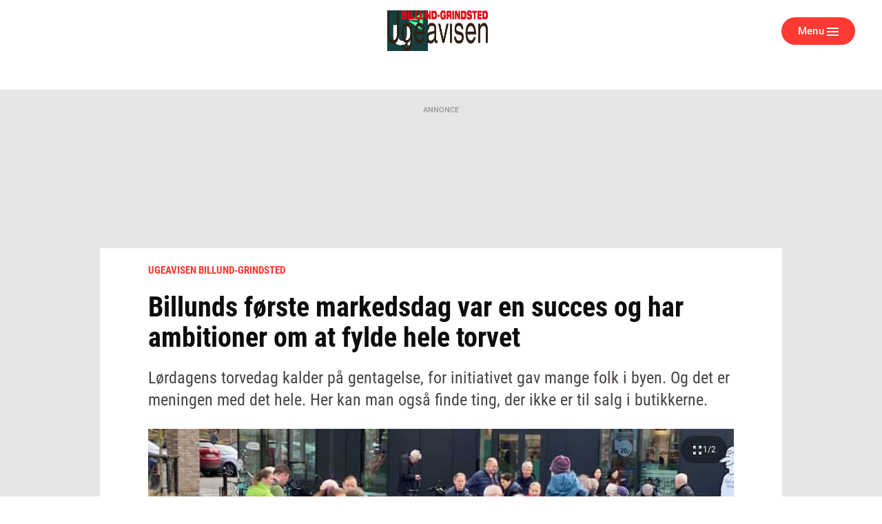

--- FILE ---
content_type: text/html; charset=utf-8
request_url: https://ugeavisen.dk/billund-grindsted/billunds-foerste-markedsdag-var-en-succes-og-har-ambitioner-om-at-fylde-hele-torvet
body_size: 25651
content:
<!DOCTYPE html>
<html lang="da" prefix="og: https://ogp.me/ns# article: https://ogp.me/ns/article#">
<head>
    <meta charset="utf-8">
    <title>Billunds første markedsdag var en succes og har ambitioner om at fylde hele torvet | ugeavisen.dk</title>
<link rel="stylesheet" href="/assets/1767859235/kodus/jfm-site/css/article.css" />
    <script>
        const isSafari = navigator.userAgent.match(/(iPod|iPhone|iPad)/) && navigator.userAgent.match(/AppleWebKit/);
    
        if (/MSIE \d|Edge\/|Trident.*rv:/.test(navigator.userAgent) || isSafari) {
            document.write('<script src=\"/assets/1767859235/kodus/jfm-site/js/polyfill.js\"><\/script>');
        }
    </script>
<script id="didomi" type="text/javascript">
window.gdprAppliesGlobally=true;(function(){function a(e){if(!window.frames[e])
{if(document.body&&document.body.firstChild){var t=document.body;var n=document.createElement("iframe");
n.style.display="none";n.name=e;n.title=e;t.insertBefore(n,t.firstChild)} else{setTimeout(
function(){a(e)},5)}}}function e(n,r,o,c,s){function e(e,t,n,a){if(typeof n!=="function"){return}
if(!window[r]){window[r]=[]}var i=false;if(s){i=s(e,t,n)}if(!i){window[r].push(
{command:e,parameter:t,callback:n,version:a})}}e.stub=true;function t(a){if(!window[n]||window[n].stub!==true)
{return}if(!a.data){return}var i=typeof a.data==="string";var e;try{e=i?JSON.parse(a.data):a.data}catch(t)
{return}if(e[o]){var r=e[o];window[n](r.command,r.parameter,function(e,t)
{var n={};n[c]={returnValue:e,success:t,callId:r.callId};a.source.postMessage(
i?JSON.stringify(n):n,"*")},r.version)}}if(typeof window[n]!=="function"){window[n]=e;
if(window.addEventListener){window.addEventListener("message",t,false)}else{window.attachEvent("onmessage",t)}}}
e("__tcfapi","__tcfapiBuffer","__tcfapiCall","__tcfapiReturn");a("__tcfapiLocator");(function(e){
var t=document.createElement("script");t.id="spcloader";t.type="text/javascript";t.async=true;
t.src="https://sdk.privacy-center.org/"+e+"/loader.js?target="+document.location.hostname;t.charset="utf-8";
var n=document.getElementsByTagName("script")[0];n.parentNode.insertBefore(t,n)})
("d0661bea-d696-4069-b308-11057215c4c4")})();
</script>
<script type="text/javascript">
window.didomiConfig = { user: {
    externalConsent: {
      enabled: true
    }
} }

let consentTimeout = undefined;
let callbacks = ["handleBannerFreeSubscription","setEnabledAdPositions","enableAds","checkEnabledAdPositions"];

async function waitForConsent(Didomi) {
    clearTimeout(consentTimeout);
    if (!Didomi.notice.isVisible()) {
        for( const callback of callbacks ) {
            if (typeof window[callback] !== "function") continue;
            
            try {
              await window[callback]();
            } catch (err) {
                console.error(err);
            }
        }
    } else {
        consentTimeout = setTimeout(function () { waitForConsent(Didomi) }, 10)
    }
}

window.didomiOnReady = window.didomiOnReady || [];
window.didomiOnReady.push(waitForConsent);
</script>
    <script type="text/javascript" src="https://macro.adnami.io/macro/spec/adsm.macro.b74edc44-5c2b-475f-a4b7-d39f784e159b.js" defer></script>
    <script type="text/javascript">
        var adsmtag = adsmtag || {};
        adsmtag.cmd = adsmtag.cmd || [];
    </script>
    <link 
        rel="apple-touch-icon"
        type="image/png" 
        sizes="57x57" 
        href="/assets/1767859235/kodus/jfm-brands/brands/ugeavisen/favicons/apple-icon-57x57.png"
    >
    <link 
        rel="apple-touch-icon"
        type="image/png" 
        sizes="60x60" 
        href="/assets/1767859235/kodus/jfm-brands/brands/ugeavisen/favicons/apple-icon-60x60.png"
    >
    <link 
        rel="apple-touch-icon"
        type="image/png" 
        sizes="72x72" 
        href="/assets/1767859235/kodus/jfm-brands/brands/ugeavisen/favicons/apple-icon-72x72.png"
    >
    <link 
        rel="apple-touch-icon"
        type="image/png" 
        sizes="114x114" 
        href="/assets/1767859235/kodus/jfm-brands/brands/ugeavisen/favicons/apple-icon-114x114.png"
    >
    <link 
        rel="apple-touch-icon"
        type="image/png" 
        sizes="120x120" 
        href="/assets/1767859235/kodus/jfm-brands/brands/ugeavisen/favicons/apple-icon-120x120.png"
    >
    <link 
        rel="apple-touch-icon"
        type="image/png" 
        sizes="144x144" 
        href="/assets/1767859235/kodus/jfm-brands/brands/ugeavisen/favicons/apple-icon-144x144.png"
    >
    <link 
        rel="apple-touch-icon"
        type="image/png" 
        sizes="152x152" 
        href="/assets/1767859235/kodus/jfm-brands/brands/ugeavisen/favicons/apple-icon-152x152.png"
    >
    <link 
        rel="apple-touch-icon"
        type="image/png" 
        sizes="180x180" 
        href="/assets/1767859235/kodus/jfm-brands/brands/ugeavisen/favicons/apple-icon-180x180.png"
    >
    <link 
        rel="icon"
        type="image/png" 
        sizes="192x192" 
        href="/assets/1767859235/kodus/jfm-brands/brands/ugeavisen/favicons/android-icon-192x192.png"
    >
    <link 
        rel="icon"
        type="image/png" 
        sizes="96x96" 
        href="/assets/1767859235/kodus/jfm-brands/brands/ugeavisen/favicons/favicon-96x96.png"
    >
    <link 
        rel="icon"
        type="image/png" 
        sizes="32x32" 
        href="/assets/1767859235/kodus/jfm-brands/brands/ugeavisen/favicons/favicon-32x32.png"
    >
    <link 
        rel="icon"
        type="image/png" 
        sizes="16x16" 
        href="/assets/1767859235/kodus/jfm-brands/brands/ugeavisen/favicons/favicon-16x16.png"
    >
<meta name="msapplication-TileColor" content="#ffffff" />
<meta name="msapplication-TileImage" content="/assets/1767859235/kodus/jfm-brands/brands/ugeavisen/favicons/ms-icon-144x144.png" />
    <link rel="preconnect" href="https://images.jfmedier.dk">
    <link rel="dns-prefetch" href="https://images.jfmedier.dk" />
    <script type="text/javascript">
    var logged_in = Boolean()
    var purchase_flow_url = '#'
    
    if (purchase_flow_url.charAt(0) === '/') {
        purchase_flow_url = location.origin + purchase_flow_url;
    }

    window.didomiCustomData = {
        purchase_flow_url,
        current_page: location.href,
        logged_in,
    }
    </script>
    <script type="text/javascript">
        const getLoginState = () => new Promise((resolve) => {
            const sessionLoginState = JSON.parse(sessionStorage.getItem('LOGIN_STATE') || null);
            
            if(sessionLoginState) resolve(sessionLoginState);
           
            document.addEventListener('LOGIN_FINISHED', (e) => resolve(e?.detail || null), { once: true });
        });
        
        async function hasBannerFreeSubscription() {
            let loginState = await getLoginState();
            
            if(loginState === null || !loginState?.loggedIn) return false;
            
            let endpoint = "/api/getUserAdsEnablement";
            const url = [endpoint, "?", loginState?.hashedEmail || ''].join('');
           
            return fetch(url)
                .then(response => response.json())
                .then(({ result }) => !result);
        }
        
        async function handleBannerFreeSubscription() {
            return hasBannerFreeSubscription()
                .then((result) => {
                    if (result === false) return;
                    
                    window.enable_banner_ads = false;
                    document.querySelectorAll('.adblock,.adform__text,.grid-ad,.adform__topbanner,.finddet-widget,.section-sticky-banners,.adform__sticky').forEach(b => b.remove());
                }
            );
        }

        async function setEnabledAdPositions() {
            let loginState = await getLoginState();
            
            if(loginState === null || !loginState?.loggedIn) return;
            
           if(Array.isArray(undefined)) {
                // Restrict which ad positions are enabled, when user is logged in
                window.enabledAdPositions = undefined;
            }
        }
    </script>
<meta name="viewport" content="width=device-width, initial-scale=1.0" />
<meta name="apple-mobile-web-app-capable" content="yes" />
<meta name="apple-mobile-web-app-status-bar-style" content="black" />
<meta name="ahrefs-site-verification" content="556c61c0f48d78d4c3c301146bf352c0c4607f6ddc3091367f433f9268812460" />
    <script type='text/javascript'>window.enable_banner_ads = true;</script>
    <script type='text/javascript'>window.isUserLoggedInEndpoint = '/api/authentication/user';</script>
    <script type="text/javascript">
        /* VideoSyndicate Advertisement fix */
        window.is_jfm = true;
    </script>
    <script type="application/javascript">            
        window.redirectAttempted = true;
        const event = new Event('sso_redirect_attempted');
        document.dispatchEvent(event);
    </script>
<script async type='text/javascript'>
            window.enable_banner_ads = window.enable_banner_ads || false;
            window.display_queue = window.display_queue || [];
            window.Quickwrap = window.Quickwrap || {cmd: []};

            function emptyDisplayQueue() 
            {
                while (window.display_queue.length > 0) {
                    window.Quickwrap.cmd.push(window.display_queue.shift());
                }
                
                window.display_queue = { push: function (e) { window.Quickwrap.cmd.push(e) } };
            }
            
            function initAds() {

                const gads = document.createElement('script');
                gads.async = true;
                gads.type = 'text/javascript';
                const useSSL = 'https:' == document.location.protocol;
                gads.referrerpolicy = 'no-referrer-when-downgrade';
                gads.src = (useSSL ? 'https:' : 'http:') + '//' + 'SZMerjSDbPH3CMsgq' + '.ay.delivery/manager/' + 'SZMerjSDbPH3CMsgq';
                const node = document.getElementsByTagName('script')[0];
                node.parentNode.insertBefore(gads, node);
                
                gads.onload = () => {
                    if (Object.hasOwn(window, 'googletag')) {
                        window.googletag.cmd.push(function() {
                           googletag.pubads().setTargeting('ugeavisen.dk', ["ugeavisen billund-grindsted","artikel","ros"]);
                        });
                    }
                };
                
                emptyDisplayQueue();
            }
            
            function enableAds() {
                if (window.enable_banner_ads !== false) {
                    initAds();
                }
            }</script>
    <link 
        rel="stylesheet"
        media="print"
        onload="this.media='all'"
        type="text/css"
        href="/assets/1767859235/kodus/debate/css/debate.css"
    />
    <link rel="preload" href="/assets/1767859235/kodus/jfm-site/fonts/roboto-condensed-v16-latin-ext_latin-700.woff2" as="font" type="font/woff2" crossorigin />
    <link href="https://fonts.googleapis.com/icon?family=Material+Icons|Material+Icons+Outlined" rel="preload">
    <link href="https://fonts.googleapis.com/icon?family=Material+Icons|Material+Icons+Outlined" rel="stylesheet">
    <link rel="stylesheet" href="https://fonts.googleapis.com/css2?family=Material+Symbols+Outlined:opsz,wght,FILL,GRAD@20..48,100..700,0..1,-50..200&icon_names=account_circle" />
    <link rel="stylesheet" type="text/css" href="/assets/1767859235/kodus/jfm-site/css/base.css" />
    <script type="text/javascript" src="/assets/1767859235/kodus/jfm-site/js/app/base.js" defer></script>
<script type="text/javascript" src="/assets/1767859235/kodus/jfm-site/js/hyphenopoly/Hyphenopoly_Loader.js"></script>
<script type="text/javascript">
    window.Hyphenopoly.config({
        require: {
            da: 'FORCEHYPHENOPOLY',
        },
        setup: {
            selectors: {
                '.teaser__hyphenate': {},
            }
        },
    });
</script>
    <script type="text/javascript" src="/assets/1767859235/kodus/jfm-site/js/app/article.js" defer></script>
<meta name="description" content="Lørdagens torvedag kalder på gentagelse, for initiativet gav mange folk i byen. Og det er meningen med det hele. Her kan man også finde ting, der ikke er til salg i butikkerne." />
<link rel="canonical" href="https://jv.dk/billund/billunds-foerste-markedsdag-var-en-succes-og-har-ambitioner-om-at-fylde-hele-torvet" />
<meta name="robots" content="noarchive" />
<meta property="og:type" content="article">
<meta property="og:title" content="Billunds første markedsdag var en succes og har ambitioner om at fylde hele torvet">
<meta property="og:description" content="Lørdagens torvedag kalder på gentagelse, for initiativet gav mange folk i byen. Og det er meningen med det hele. Her kan man også finde ting, der ikke er til salg i butikkerne.">
<meta property="og:url" content="https://ugeavisen.dk/billund-grindsted/billunds-foerste-markedsdag-var-en-succes-og-har-ambitioner-om-at-fylde-hele-torvet">
<meta property="og:locale" content="da_DK">
<meta property="og:image" content="https://images.jfmedier.dk/images/1/1e/1e1/1e177aa3-50e7-4ac7-bcf9-c720b17b1868_1_90_0_19_2728_1535_1920_1080_c9e1c46c.jpg">
<meta property="og:image:secure_url" content="https://images.jfmedier.dk/images/1/1e/1e1/1e177aa3-50e7-4ac7-bcf9-c720b17b1868_1_90_0_19_2728_1535_1920_1080_c9e1c46c.jpg">
<meta property="og:image:type" content="image/jpeg">
<meta property="og:site_name" content="ugeavisen.dk">
<meta property="article:published_time" content="2024-04-08T17:44:00+02:00">
<meta property="article:content_tier" content="free">
<meta name="twitter:card" content="summary_large_image" />
    <link 
        rel="stylesheet"
        media="print"
        onload="this.media='all'"
        type="text/css"
        href="/assets/1767859235/kodus/newsletter-sign-up/css/newsletter-signup.css"
    />
<script>    var k5aMeta = {
        "section": "Ugeavisen Billund-Grindsted",
        "author": "abj@jv.dk",
        "publishtime": "2024-04-08T17:44:00",
        "modifiedtime": "2024-04-08T17:44:55",
        "contentTag": ["news"]
    }</script>
<script src='/assets/1767859235/kodus/jfm-site/js/app/kilkaya.js' type='didomi/javascript' data-vendor='c:kilkaya-ceFrKHDb'></script>
<script type="text/javascript">
    window.stepnetworks = {
        all_terms: ["sydjylland","billund","samfund","ugeaviser","opdater-mig","funktionelt","ugeavisen-billund-grindsted"]
    }
</script>
    <link rel="preconnect" href="https://tags.tiqcdn.com/">
    <link rel="preconnect" href="https://tags.tiqcdn.com/" crossorigin>
    <link rel="dns-prefetch" href="https://tags.tiqcdn.com/" />
<script src='/assets/1767859235/kodus/statistics/js/jfm_statistics_client.js'></script>
<link rel="stylesheet" href="/assets/1767859235/kodus/ugeavisen/css/ugeavisen.css" /></head>
<body>
<script type='text/javascript'>    window.cachedUtagData = {"site_name":"ugeavisen.dk","application_type":"web","page_name":"Billunds f\u00f8rste markedsdag var en succes og har ambitioner om at fylde hele torvet | ugeavisen.dk","page_type":"article","section_name":"Ugeavisen Billund-Grindsted","publication_section_name":"ugeavisen.dk Ugeavisen Billund-Grindsted","primary_section":"Ugeavisen Billund-Grindsted","other_sections":{"0":"forside","1":"Sydjylland","3":"Billund","4":"forside","5":"forside","6":"Sydjylland","7":"forside","8":"Billund","9":"Sydjylland"},"all_tags":[],"article_headerdata":{"headerline":"Billunds f\u00f8rste markedsdag var en succes og har ambitioner om at fylde hele torvet","author":"Annette Bruun Jarl abj@jv.dk","description":"L\u00f8rdagens torvedag kalder p\u00e5 gentagelse, for initiativet gav mange folk i byen. Og det er meningen med det hele. Her kan man ogs\u00e5 finde ting, der ikke er til salg i butikkerne.","date":1712591040},"commentary":[],"article_id":"e41015cd-1729-4850-bdb5-dc3ee8003b06","article_version_id":"38666ab2-f903-4e52-9a35-fdce8275b2c5","article_status":"free","article_type":"news","all_terms":["sydjylland","billund","samfund","ugeaviser","opdater-mig","funktionelt","ugeavisen-billund-grindsted"],"article_metadata":{"video":false,"image_url":"https:\/\/images.jfmedier.dk\/images\/1\/1e\/1e1\/1e177aa3-50e7-4ac7-bcf9-c720b17b1868_1_90_0_18_2728_1537_600_338_f4b83b04.jpg","character_count":1849,"priority":3},"html_parts":["<div class=\"infogram-embed\" data-id=\"f7172201-3598-469d-8d60-4c56204f80d4\" data-type=\"interactive\" data-title=\"Annette Bruun Jarl | Lokalt forbrug og levevilk\u00e5r\"><\/div><script>!function(e,n,i,s){var d=\"InfogramEmbeds\";var o=e.getElementsByTagName(n)[0];if(window[d]&&window[d].initialized)window[d].process&&window[d].process();else if(!e.getElementById(i)){var r=e.createElement(n);r.async=1,r.id=i,r.src=s,o.parentNode.insertBefore(r,o)}}(document,\"script\",\"infogram-async\",\"https:\/\/e.infogram.com\/js\/dist\/embed-loader-min.js\");<\/script>"],"images":[{"media_uuid":"1e177aa3-50e7-4ac7-bcf9-c720b17b1868","caption":"Torvedag i Billund, april 2024. Privatfoto","credit":"Privatfoto","title":null,"url":"https:\/\/images.jfmedier.dk\/images\/1\/1e\/1e1\/1e177aa3-50e7-4ac7-bcf9-c720b17b1868_1_90_0_0_2728_1572_1440_830_23383ee2.jpg","article_uuid":"e41015cd-1729-4850-bdb5-dc3ee8003b06"},{"media_uuid":"9ad2a670-569b-4900-a108-9e181022f251","caption":"Torvedag i Billund, april 2024. Privatfoto","credit":"Privatfoto","title":null,"url":"https:\/\/images.jfmedier.dk\/images\/9\/9a\/9ad\/9ad2a670-569b-4900-a108-9e181022f251_1_90_0_0_3017_2814_1440_1343_194700a3.jpg","article_uuid":"e41015cd-1729-4850-bdb5-dc3ee8003b06"}]};
    window.utagUrl = 'https://tags.tiqcdn.com/utag/jysk-fynske-medier/news/prod/utag.js';
    window.tealiumUserDataUrl = '/generated-asset/tealium-user-data';</script>
<script type='text/javascript' src='/assets/1767859235/kodus/jfm-site/js/app/tealium.js' defer></script>
    <section
        class="page ugeavisen theme-default billund_grindsted"
    >
        <div class="page__topscroll-ad-unit">
            <div class="google-publisher-tag" id="div-gpt-ad-topscroll_desktop" data-ad-position-name="top.scroll.ad.unit.desktop"></div>
<script type="text/javascript">
window.display_queue = window.display_queue || [];
window.display_queue.push(function () {
    let shouldRenderAd = true;
    
    if (window.enabledAdPositions !== undefined && !window.enabledAdPositions.includes('top.scroll.ad.unit.desktop')) {
        shouldRenderAd = false;
    }
        
    if(shouldRenderAd) {
        window.Quickwrap.display("div-gpt-ad-topscroll_desktop");
    }
});
</script>        </div>
                    <div id="anchor-ad" class="anchor-ad is-hidden">
                <div class="anchor_ad__container">
                    <span
                        class="anchor-ad__close"
                        onclick="document.getElementById('anchor-ad').classList.add('is-hidden');"
                    >x</span>
                    <div id="div-gpt-ad-anchor">
                        <div class="google-publisher-tag" id="div-gpt-ad-anchor" data-ad-position-name="anchor.ad.unit"></div>
<script type="text/javascript">
window.display_queue = window.display_queue || [];
window.display_queue.push(function () {
    let shouldRenderAd = true;
    
    if (window.enabledAdPositions !== undefined && !window.enabledAdPositions.includes('anchor.ad.unit')) {
        shouldRenderAd = false;
    }
        
    if(shouldRenderAd) {
        window.Quickwrap.display("div-gpt-ad-anchor");
    }
});
</script>                    </div>
                </div>
            </div>
            <!--script removes anchor ad if anchor_ad_unit is not loaded. This is to prevent an empty anchor_ad_container to be displayed -->
            <script>
                window.googletag = window.googletag || { cmd: [] };
                googletag.cmd.push(function () {
                    var adSlots = ['div-gpt-ad-anchor'];

                    googletag.pubads().addEventListener('slotRenderEnded', event => {
                        if (event.slot.getSlotElementId() === adSlots[0] && !event.isEmpty) {
                            document.getElementById('anchor-ad').classList.remove('is-hidden');
                        }
                    });
                });

                window.addEventListener('message', function (event) {
                    if (event.data === 'contimo:trafficDriverRendered') {
                        document.getElementById('anchor-ad').classList.remove('is-hidden');
                    }
                });
            </script>
                    <header class="header" role="banner">
        <div class="container">
            <div class="header__top">
                <section class="header__brand">
                                            <a class="header__brand-link" href="/billund-grindsted">
                            <img src="/assets/1767859235/kodus/ugeavisen/sites/billund_grindsted/images/logo.png" class="logo ugeavis-logo"
                                 role="img" alt="Ugeavisen Billund-Grindsted logo"
                                 aria-label="Ugeavisen Billund-Grindsted">
                        </a>
                                    </section>
                <section class="header__action">
                    <div class="dropdown header__action-item show-if-logged-in" data-dropdown>
                        <a class="btn btn--no-style-mobile btn--outline hide-mobile-only dropdown__btn"
                           data-dropdownbutton data-navigation-close
                           role="button" href="#">Kundeunivers</a>
                        <div class="dropdown__box" data-dropdownmenu>
                            <ul class="dropdown__section">
                                <li class="dropdown__item">
                                    <a href="" target="_blank"
                                       class="dropdown__link">Selvbetjening</a>
                                </li>
                                <li class="dropdown__item">
                                    <a href="/kundeservice"
                                       class="dropdown__link">Kundeservice</a>
                                </li>
                                <li class="dropdown__item">
                                    <a href="/log-ud" class="dropdown__link">Log
                                        ud</a>
                                </li>
                            </ul>
                        </div>
                    </div>
                    <button type="button" class="btn btn--no-style-mobile btn--primary header__menu header__action-item"
                            data-fullpage-navigation-btn>
                        <span class="header__action-item-label">Menu<span>Luk</span></span>
                        <div class="header__action-item-icon">
                            <div class="burger-icon header__burger-icon" data-fullpage-navigation-btn-icon>
                                <span class="burger-icon__line"></span>
                                <span class="burger-icon__line"></span>
                                <span class="burger-icon__line"></span>
                            </div>
                        </div>
                    </button>
                </section>
            </div>
                <div class="fullpage-navigation" data-fullpage-navigation>
        <div class="fullpage-navigation__content container">
            <section class="fullpage-navigation__primary-area">
                <div class="fullpage-navigation__search">
                    <form action="/soeg" method="get" role="search">
                        <div class="search">
                            <input class="search__input" name="keywords" type="search" placeholder="Søg"
                                   aria-label="Indtast dit søgeord" value="" data-tealium-search-input/>
                            <button class="search__button" aria-label="Søg">
                                <span class="icon icon-search"></span>
                            </button>
                        </div>
                    </form>
                </div>

                <div class="fullpage-navigation__navigations">
                    <nav class="list-navigation">
                        <h3 class="list-navigation__header fullpage-navigation__header">Sektioner</h3>
<ul class="list-navigation__list list-navigation__list--large-columns">
            <li class='list-navigation__item' >
            <a
                    href='/eavis'
                    target=''
                    class='list-navigation__link'
                                >
                E-avis
                            </a>

                    </li>
                <li class='list-navigation__item' >
            <a
                    href='/detsker'
                    target=''
                    class='list-navigation__link'
                                >
                Det sker
                            </a>

                    </li>
                <li class='list-navigation__item' >
            <a
                    href='https://eavis.ugeavisen.dk/titles/midtjyskugeavis/5052/related'
                    target=''
                    class='list-navigation__link'
                                >
                Tillæg og magasiner
                            </a>

                    </li>
                <li class='list-navigation__item' >
            <a
                    href='/billund-grindsted/kontakt-os'
                    target=''
                    class='list-navigation__link'
                                >
                Kontakt os
                            </a>

                    </li>
                <li class='list-navigation__item' >
            <a
                    href='/artikel/presseetiske-regler-for-jysk-fynske-medier'
                    target=''
                    class='list-navigation__link'
                                >
                Presseetik
                            </a>

                    </li>
                <li class='list-navigation__item' >
            <a
                    href='/rettelser'
                    target=''
                    class='list-navigation__link'
                                >
                Rettelser
                            </a>

                    </li>
                <li class='list-navigation__item' >
            <a
                    href='https://ws.fk.dk/reklamation/reklamation.jsp?kundeid=KR35FF'
                    target='_blank'
                    class='list-navigation__link'
                                >
                Har du ikke modtaget avisen?
                            </a>

                    </li>
                <li class='list-navigation__item' >
            <a
                    href='https://business.jfm.dk/nyhedsmedier/aviser-og-nyhedssites/ugeavisen-billund-grindsted/'
                    target=''
                    class='list-navigation__link'
                                >
                Køb annoncering
                            </a>

                    </li>
                <li class='list-navigation__item' >
            <a
                    href='/ugeavisengrindsted-annoncoerbetaltindhold'
                    target=''
                    class='list-navigation__link'
                                >
                Annoncørbetalt indhold
                            </a>

                    </li>
                <li class='list-navigation__item' >
            <a
                    href='/dodsannoncer'
                    target=''
                    class='list-navigation__link'
                                >
                Digitale dødsannoncer
                            </a>

                    </li>
                <li class='list-navigation__item' >
            <a
                    href='/annoncebygger'
                    target=''
                    class='list-navigation__link'
                                >
                Bestil dødsannonce
                            </a>

                    </li>
        </ul>
                    </nav>
                </div>
            </section>

            <section class="fullpage-navigation__commercial-area">
                <div class="commercial-link hide-tablet-up show-if-logged-in">
                    <a href="/kundeservice"
                       class="commercial-link__banner commercial-link__banner--grey">
                        <span class="commercial-link__text">Kundeunivers</span>
                    </a>
                    <div class="commercial-link__box">
                        <ul class="commercial-link__list">
                            <li class="commercial-link__list-item">
                                <a href="" target="_blank">Selvbetjening</a>
                            </li>
                            <li class="commercial-link__list-item">
                                <a href="/kundeservice">Kundeservice</a>
                            </li>
                            <li class="commercial-link__list-item">
                                <a href="/log-ud">Log ud</a>
                            </li>
                        </ul>
                    </div>
                </div>
                <div class="commercial-link">
                    <a href="/kundeservice"
                       class="commercial-link__banner commercial-link__banner--white commercial-link__banner--border">
                        <span class="commercial-link__text">KONTAKT OS</span>
                    </a>
                    <div class="commercial-link__box">
                                                    <p>
                                                                    Telefon: 7533 1218                                                                                                    <br>Telefon annonce: 6345 2200                                                                                                                                    <br>E-mail annonce: <a
                                            href="mailto: annoncering@jfm.dk">annoncering@jfm.dk</a>
                                                                                                    <br>E-mail redaktion: <a
                                            href="mailto: billund@jfmedier.dk">billund@jfmedier.dk</a>
                                                                                                    <br><a href="https://www.facebook.com/billund.ugeavis/">Facebook</a>
                                                            </p>
                            <p>
                                                                    Adresse: <br>
                                    Butikstorvet 10A, 2. sal<br />
7190 Billund                                                            </p>
                                                        <p>
                                Åbningstider:<br>
                                Mandag-torsdag kl. 8.00-16.00<br />
Fredag kl. 8.00-15.00                            </p>
                                                                    </div>
                </div>
            </section>
            <section class="fullpage-navigation__secondary-area">
                <div class="fullpage-navigation__navigations">

                    <nav class="list-navigation list-navigation--light">
                        <h4 class="list-navigation__header fullpage-navigation__header fullpage-navigation__header--show-on-mobile">Tjenester</h4>
<ul class="list-navigation__list list-navigation__list--column">
                <li class=" list-navigation__item">
            <a
                    href="https://ugeavisen.dk/e-profil/"
                    target="_blank"
                    class="list-navigation__link"
            >
                E-profil            </a>
        </li>
            <li class=" list-navigation__item">
            <a
                    href="https://jfm.dk/privatlivs-og-cookiepolitik/"
                    target="_blank"
                    class="list-navigation__link"
            >
                Privatlivspolitik            </a>
        </li>
            <li class=" list-navigation__item">
            <a
                    href="/sitemap"
                    target=""
                    class="list-navigation__link"
            >
                Sitemap            </a>
        </li>
    </ul>
                    </nav>

                    <nav class="list-navigation list-navigation--light" data-fullpage-secondary-second>
                        <h4 class="list-navigation__header fullpage-navigation__header fullpage-navigation__header--show-on-mobile">Besøg også</h4>
<ul class="list-navigation__list">
                <li class="list-navigation__item">
            <a
                    href="https://spotdeal.dk/Dagens_tilbud"
                    target="_blank"
                    class="list-navigation__link"
            >
                SPOT deal            </a>
        </li>
                <li class="list-navigation__item">
            <a
                    href="https://www.guloggratis.dk/"
                    target=""
                    class="list-navigation__link"
            >
                Guloggratis            </a>
        </li>
                <li class="list-navigation__item">
            <a
                    href="http://deal.dk/"
                    target="_blank"
                    class="list-navigation__link"
            >
                deal.dk            </a>
        </li>
                <li class="list-navigation__item">
            <a
                    href="https://www.jobdanmark.dk/"
                    target="_blank"
                    class="list-navigation__link"
            >
                Jobdanmark            </a>
        </li>
                <li class="list-navigation__item">
            <a
                    href="http://step.dk/"
                    target="_blank"
                    class="list-navigation__link"
            >
                Step.dk            </a>
        </li>
                <li class="list-navigation__item">
            <a
                    href="http://skala.fm/"
                    target="_blank"
                    class="list-navigation__link"
            >
                Skala.fm            </a>
        </li>
                <li class="list-navigation__item">
            <a
                    href="https://jfmedier.dk/da/forside/"
                    target="_blank"
                    class="list-navigation__link"
            >
                Jysk Fynske Medier            </a>
        </li>
                <li class="list-navigation__item">
            <a
                    href="https://ugeavisen.dk/motor"
                    target=""
                    class="list-navigation__link"
            >
                Motor            </a>
        </li>
                <li class="list-navigation__item">
            <a
                    href="https://ugeavisen.dk/bolig"
                    target=""
                    class="list-navigation__link"
            >
                Bolig            </a>
        </li>
                <li class="list-navigation__item">
            <a
                    href="https://ugeavisen.dk/sundhed-og-velvaere"
                    target=""
                    class="list-navigation__link"
            >
                Sundhed og velvære            </a>
        </li>
                <li class="list-navigation__item">
            <a
                    href="https://ugeavisen.dk/sport-og-fritid"
                    target=""
                    class="list-navigation__link"
            >
                Sport og fritid            </a>
        </li>
                <li class="list-navigation__item">
            <a
                    href="https://ugeavisen.dk/uddannelse"
                    target=""
                    class="list-navigation__link"
            >
                Uddannelse            </a>
        </li>
                <li class="list-navigation__item">
            <a
                    href="https://ugeavisen.dk/oplevelser-og-kultur"
                    target=""
                    class="list-navigation__link"
            >
                Oplevelser og kultur            </a>
        </li>
                <li class="list-navigation__item">
            <a
                    href="/"
                    target=""
                    class="list-navigation__link"
            >
                Brugbyen            </a>
        </li>
        </ul>
                    </nav>
                </div>
            </section>
        </div>
    </div>
                <nav class="main-navigation header__navigation" role="navigation">
                
<ul class="main-navigation__list">
    </ul>
            </nav>
        </div>
    </header>
            
    <section class="article-top">
        <div class="location"></div>    </section>
    <main class="article-layout article-layout--one-column">
                                    <section class="adform__topbanner article-layout__topbanner print-hidden" data-ad-container="wallpaper">
                    <div class="adform__text">Annonce</div>
                    <div class="adform__banner">
                        <div class="google-publisher-tag" id="div-gpt-ad-billboard_1" data-ad-position-name="wallpaper"></div>
<script type="text/javascript">
window.display_queue = window.display_queue || [];
window.display_queue.push(function () {
    let shouldRenderAd = true;
    
    if (window.enabledAdPositions !== undefined && !window.enabledAdPositions.includes('wallpaper')) {
        shouldRenderAd = false;
    }
        
    if(shouldRenderAd) {
        window.Quickwrap.display("div-gpt-ad-billboard_1");
    }
});
</script>                    </div>
                </section>
                        <section class="adform__sticky adform__sticky--left print-hidden" data-sticky-banner>
                <div class="adform__sticky-banner" data-ad-container="left.sticky.banner">
                    <div class="google-publisher-tag" id="div-gpt-ad-sticky_1" data-ad-position-name="left.sticky.banner"></div>
<script type="text/javascript">
window.display_queue = window.display_queue || [];
window.display_queue.push(function () {
    let shouldRenderAd = true;
    
    if (window.enabledAdPositions !== undefined && !window.enabledAdPositions.includes('left.sticky.banner')) {
        shouldRenderAd = false;
    }
        
    if(shouldRenderAd) {
        window.Quickwrap.display("div-gpt-ad-sticky_1");
    }
});
</script>                </div>
            </section>
            <section class="adform__sticky adform__sticky--right print-hidden" data-sticky-banner>
                <div class="adform__sticky-banner" data-ad-container="right.sticky.banner">
                    <div class="google-publisher-tag" id="div-gpt-ad-sticky_2" data-ad-position-name="right.sticky.banner"></div>
<script type="text/javascript">
window.display_queue = window.display_queue || [];
window.display_queue.push(function () {
    let shouldRenderAd = true;
    
    if (window.enabledAdPositions !== undefined && !window.enabledAdPositions.includes('right.sticky.banner')) {
        shouldRenderAd = false;
    }
        
    if(shouldRenderAd) {
        window.Quickwrap.display("div-gpt-ad-sticky_2");
    }
});
</script>                </div>
            </section>
                <article
            class="article article-layout__content article-layout__content--one-column article-layout__content--blocks-inside-article"
            data-article-uuid="e41015cd-1729-4850-bdb5-dc3ee8003b06"
            data-load-async-url="/jfm-load-article-content/e41015cd-1729-4850-bdb5-dc3ee8003b06"
            data-is-native=false            data-is-crawler=""
            data-article-type="news"
            data-gallery-counter-total="2"
                        data-gallery-container
        >
                        <header class="article-layout__header article__header">
        <div class="article__extra article__extra--top article-layout--centered">
                                                <span class="label">Ugeavisen Billund-Grindsted</span>
                    </div>
        <h1 class="article__headline  article-layout--centered" data-article-headline>Billunds første markedsdag var en succes og har ambitioner om at fylde hele torvet</h1>
        <div class="article__lead lead article-layout--centered" data-article-lead>
            Lørdagens torvedag kalder på gentagelse, for initiativet gav mange folk i byen. Og det er meningen med det hele. Her kan man også finde ting, der ikke er til salg i butikkerne.        </div>
        <div class="primary-part" data-article-part-primary>
                                <figure role="group" class="image article__figure" data-gallery-entrypoint>
                                                <div class="image__wrapper clickable" data-src="https://images.jfmedier.dk/images/1/1e/1e1/1e177aa3-50e7-4ac7-bcf9-c720b17b1868_1_90_0_0_2728_1572_1920_1106_360521a6.jpg" data-sub-html="Det dryppede lidt om formiddagen, og så kom solen. Torvedag i Billund bliver gentaget den 4. maj. Privatfoto" data-thumb-src="https://images.jfmedier.dk/images/1/1e/1e1/1e177aa3-50e7-4ac7-bcf9-c720b17b1868_1_90_0_2_2728_1569_160_92_873417bd.jpg" data-gallery-image>
                    <picture>
                        <div role="img" style="padding-bottom:56.33%" data-lazy-image="https://images.jfmedier.dk/images/1/1e/1e1/1e177aa3-50e7-4ac7-bcf9-c720b17b1868_1_90_0_18_2728_1537_300_169_ba9ee4af.jpg 300, https://images.jfmedier.dk/images/1/1e/1e1/1e177aa3-50e7-4ac7-bcf9-c720b17b1868_1_90_0_18_2728_1537_600_338_f4b83b04.jpg 600, https://images.jfmedier.dk/images/1/1e/1e1/1e177aa3-50e7-4ac7-bcf9-c720b17b1868_1_90_0_19_2728_1535_880_495_aa9ac1b8.jpg 880, https://images.jfmedier.dk/images/1/1e/1e1/1e177aa3-50e7-4ac7-bcf9-c720b17b1868_1_90_0_19_2728_1535_1440_810_921be14d.jpg 1440, https://images.jfmedier.dk/images/1/1e/1e1/1e177aa3-50e7-4ac7-bcf9-c720b17b1868_1_90_0_19_2728_1535_1920_1080_c9e1c46c.jpg 1920"></div>                        <script type="application/ld+json">{"@context":"http://schema.org","@type":"ImageObject","contentUrl":"https://images.jfmedier.dk/images/1/1e/1e1/1e177aa3-50e7-4ac7-bcf9-c720b17b1868_1_90_0_0_2728_1572_1440_830_23383ee2.jpg","description":"Det dryppede lidt om formiddagen, og så kom solen. Torvedag i Billund bliver gentaget den 4. maj. Privatfoto","author":"Privatfoto"}</script>                        <span hidden data-image-tracking-data='{"media_uuid":"1e177aa3-50e7-4ac7-bcf9-c720b17b1868","caption":"Torvedag i Billund, april 2024. Privatfoto","credit":"Privatfoto","title":null,"url":"https://images.jfmedier.dk/images/1/1e/1e1/1e177aa3-50e7-4ac7-bcf9-c720b17b1868_1_90_0_0_2728_1572_1440_830_23383ee2.jpg"}'></span>                    </picture>
                    
                    <span data-gallery-counter class="image__counter"></span>
                    <div class="zephr_controlled_fotogalleri">
                        <div data-zephr-gallery></div>
                    </div>
                </div>
                <figcaption class="image__caption">
                    Det dryppede lidt om formiddagen, og så kom solen. Torvedag i Billund bliver gentaget den 4. maj. Privatfoto                </figcaption>
                        
            </figure>
                        </div>
    </header><section class="article-layout__body article__body article-layout--centered">
            <div class="share" data-share data-share-title="Billunds første markedsdag var en succes og har ambitioner om at fylde hele torvet" data-share-description="Lørdagens torvedag kalder på gentagelse, for initiativet gav mange folk i byen. Og det er meningen med det hele. Her kan man også finde ting, der ikke er til salg i butikkerne." data-share-url="https://ugeavisen.dk/billund-grindsted/billunds-foerste-markedsdag-var-en-succes-og-har-ambitioner-om-at-fylde-hele-torvet">
                                <div class="share__buttons print-hidden">
                    <div class="font-size-multiplier">
    <button class="font-size-multiplier__toggle share__button icon icon-text-size" type="button" aria-label="Ændre skriftstørrelse">
    </button>
    <div class="font-size-multiplier__buttons">
        <button type="button" class="share__button font-size-multiplier__button" data-font-size-decrease aria-label="Formindske">
            -
        </button>
        <span class="font-size-multiplier__percentage" data-font-size-percentage></span>
        <button type="button" class="share__button font-size-multiplier__button" data-font-size-increase aria-label="Øge">
            +
        </button>
    </div>
</div>
                <button type="button" class="share__button icon icon-share" aria-label="Del artikel" data-share-button></button>
        <button type="button" class="share__button icon icon-print is-hidden" aria-label="Print this article" data-print-button>
        </button>
        <dialog class="share-modal">
            <header class="share-modal__header">
                <h3>Del artikel</h3>
                <button type="button" class="icon icon-close icon-2x" aria-label="Luk">
                </button>
            </header>
            <div class="share-modal__buttons share__buttons">
                <button type="button" class="share__button" aria-label="Del artiklen på Facebook" onclick="window.open('https://www.facebook.com/sharer/sharer.php?u=https%3A%2F%2Fugeavisen.dk%2Fbillund-grindsted%2Fbillunds-foerste-markedsdag-var-en-succes-og-har-ambitioner-om-at-fylde-hele-torvet', '_blank');">
                    <span class="icon icon-share-facebook"></span>
                    <span class="share__button-label">Del</span>
                </button>
                <button type="button" class="share__button" aria-label="Del artiklen på X" onclick="window.open('https://twitter.com/intent/tweet?url=https%3A%2F%2Fugeavisen.dk%2Fbillund-grindsted%2Fbillunds-foerste-markedsdag-var-en-succes-og-har-ambitioner-om-at-fylde-hele-torvet&amp;text=L%C3%B8rdagens+torvedag+kalder+p%C3%A5+gentagelse%2C+for+initiativet+gav+mange+folk+i+byen.+Og+det+er+meningen+med+det+hele.+Her+kan+man+ogs%C3%A5+finde+ting%2C+der+ikke+er+til+salg+i+butikkerne.', '_blank');">
                    <span class="icon icon-share-x"></span>
                    <span class="share__button-label">Del</span>
                </button>
                <button type="button" class="share__button" aria-label="Print this article" data-print-button>
                    <span class="icon icon-print"></span>
                    <span class="share__button-label">Print</span>
                </button>
                <button type="button" class="share__button" aria-label="Kopier linket til artiklen" data-article-url="https://ugeavisen.dk/billund-grindsted/billunds-foerste-markedsdag-var-en-succes-og-har-ambitioner-om-at-fylde-hele-torvet" data-share-copy-link>
                    <span class="icon icon-share-link"></span>
                    <span class="share__button-label">Kopiér link</span>
                </button>
            </div>
        </dialog>
    </div>
                    <div class="share__after print-hidden">
                    </div>
    </div>
                        <div class="article__dates">
        <time class="article__date" datetime="2024-04-08T17:44:00+02:00" data-article-date-published>
            08 apr. 2024 kl. 17:44        </time>

            </div>
                
        <div class="article__byline byline">
            Annette Bruun Jarl abj@jv.dk        </div>

                    <div class="article__audio" data-speechkit-project-id="" data-article-url="https://ugeavisen.dk/billund-grindsted/billunds-foerste-markedsdag-var-en-succes-og-har-ambitioner-om-at-fylde-hele-torvet"></div>
        
            <div class="article__content content" data-article-content>
        <div class="article-paywall" data-zephr-cdn-url="" data-zephr-custom-data="" data-is-zephr-disabled-url="/zephr-kodus-api/is-site-disabled">
            <div class="">
                <div class="article__parts">
                                    </div>

                
                <div id="zephr-article-end"></div>
            </div>
        </div>

            </div>

                    <section class="adblock article__adblock print-hidden" data-ad-container="article.bottom.banner.desktop">
                <div class="adblock__text">Annonce</div>
                <div class="adblock__banner">
                    <div class="google-publisher-tag" id="div-gpt-ad-billboard_10" data-ad-position-name="article.bottom.banner.desktop"></div>
<script type="text/javascript">
window.display_queue = window.display_queue || [];
window.display_queue.push(function () {
    let shouldRenderAd = true;
    
    if (window.enabledAdPositions !== undefined && !window.enabledAdPositions.includes('article.bottom.banner.desktop')) {
        shouldRenderAd = false;
    }
        
    if(shouldRenderAd) {
        window.Quickwrap.display("div-gpt-ad-billboard_10");
    }
});
</script>                </div>
            </section>
        
            <!-- Used by app/article.tsx -->
    <div id="newsletter-signup-wrapper" data-post-url="/newsletter-signup" data-config-url="/newsletter-signup/400c9aad-3296-4776-ab25-fae1359ac75f"></div>
    
        <div class="article__terms"></div>

        <div class="article__footer print-hidden">
                <div class="share share--column" data-share data-share-title="Billunds første markedsdag var en succes og har ambitioner om at fylde hele torvet" data-share-description="Lørdagens torvedag kalder på gentagelse, for initiativet gav mange folk i byen. Og det er meningen med det hele. Her kan man også finde ting, der ikke er til salg i butikkerne." data-share-url="https://ugeavisen.dk/billund-grindsted/billunds-foerste-markedsdag-var-en-succes-og-har-ambitioner-om-at-fylde-hele-torvet">
                    <div class="share__before">
                Del med andre:            </div>
                                <div class="share__buttons print-hidden">
                <button type="button" class="share__button icon icon-share" aria-label="Del artikel" data-share-button></button>
        <button type="button" class="share__button icon icon-print is-hidden" aria-label="Print this article" data-print-button>
        </button>
        <dialog class="share-modal">
            <header class="share-modal__header">
                <h3>Del artikel</h3>
                <button type="button" class="icon icon-close icon-2x" aria-label="Luk">
                </button>
            </header>
            <div class="share-modal__buttons share__buttons">
                <button type="button" class="share__button" aria-label="Del artiklen på Facebook" onclick="window.open('https://www.facebook.com/sharer/sharer.php?u=https%3A%2F%2Fugeavisen.dk%2Fbillund-grindsted%2Fbillunds-foerste-markedsdag-var-en-succes-og-har-ambitioner-om-at-fylde-hele-torvet', '_blank');">
                    <span class="icon icon-share-facebook"></span>
                    <span class="share__button-label">Del</span>
                </button>
                <button type="button" class="share__button" aria-label="Del artiklen på X" onclick="window.open('https://twitter.com/intent/tweet?url=https%3A%2F%2Fugeavisen.dk%2Fbillund-grindsted%2Fbillunds-foerste-markedsdag-var-en-succes-og-har-ambitioner-om-at-fylde-hele-torvet&amp;text=L%C3%B8rdagens+torvedag+kalder+p%C3%A5+gentagelse%2C+for+initiativet+gav+mange+folk+i+byen.+Og+det+er+meningen+med+det+hele.+Her+kan+man+ogs%C3%A5+finde+ting%2C+der+ikke+er+til+salg+i+butikkerne.', '_blank');">
                    <span class="icon icon-share-x"></span>
                    <span class="share__button-label">Del</span>
                </button>
                <button type="button" class="share__button" aria-label="Print this article" data-print-button>
                    <span class="icon icon-print"></span>
                    <span class="share__button-label">Print</span>
                </button>
                <button type="button" class="share__button" aria-label="Kopier linket til artiklen" data-article-url="https://ugeavisen.dk/billund-grindsted/billunds-foerste-markedsdag-var-en-succes-og-har-ambitioner-om-at-fylde-hele-torvet" data-share-copy-link>
                    <span class="icon icon-share-link"></span>
                    <span class="share__button-label">Kopiér link</span>
                </button>
            </div>
        </dialog>
    </div>
                    <div class="share__after print-hidden">
                    </div>
    </div>
                    </div>
    </section>            <span data-article-end></span>
            
                            <section class="article-layout__bottom print-hidden">
                    <div class="location"><div class="block">        <div class="adblock" data-ad-container>
            <div class="adblock__text">Annonce</div>
            <div class="adblock__banner adblock__banner--placeholder" ><div class="google-publisher-tag" id="div-gpt-ad-billboard_2_forside" data-ad-position-name=""></div>
<script type="text/javascript">
window.display_queue = window.display_queue || [];
window.display_queue.push(function () {
    let shouldRenderAd = true;
    
    if (window.enabledAdPositions !== undefined && !window.enabledAdPositions.includes('')) {
        shouldRenderAd = false;
    }
        
    if(shouldRenderAd) {
        window.Quickwrap.display("div-gpt-ad-billboard_2_forside");
    }
});
</script></div>
        </div>
    </div><div class="block">
    <div class="splitblock splitblock--6">
                <div class="splitblock__background">
            <div class="splitblock__content-width">
                <div class="splitblock__grid">
                                            <div class="splitblock__column splitblock__column--4"
                             data-width="4"><div class="block">
    <div class="splitblock splitblock--4">
                <div class="splitblock__background">
            <div class="splitblock__content-width">
                <div class="splitblock__grid">
                                            <div class="splitblock__column splitblock__column--4"
                             data-width="4"><div class="block">    <article
        class="teaser"
        role="article"
         data-article-uuid="41b1466e-39f9-4aab-8116-909ea40976c3"         data-article-version-uuid="21135121-d59a-4d75-85fc-65153d7359e0"        data-block-type="article_teaser" data-block-title="ARTIKEL A | 1-4 *H RELATED" data-blacklist-name="basis"         data-block-uuid="93813c63-b21f-41ca-957e-86705cc1be7f"            >
        <a
            class="teaser__link"
            href="/billund-grindsted/oplev-flot-udstilling-med-billedkunstneren-mette-hannemann"
            target="_self"
            aria-label="Oplev flot udstilling med billedkunstneren Mette Hannemann"
        >
                                    <div class="teaser__image" aria-hidden="true">
            <div role='img' style='padding-bottom:56.33%' data-lazy-image='https://images.jfmedier.dk/images/4/45/45a/45ab282c-0b74-4a4a-b810-95b6d1b6823c_1_90_0_86_264_149_300_169_c8cadda6.jpg 300, https://images.jfmedier.dk/images/4/45/45a/45ab282c-0b74-4a4a-b810-95b6d1b6823c_1_90_0_86_264_149_600_338_62bd07d8.jpg 600, https://images.jfmedier.dk/images/4/45/45a/45ab282c-0b74-4a4a-b810-95b6d1b6823c_1_90_0_86_264_149_880_495_492543a2.jpg 880, https://images.jfmedier.dk/images/4/45/45a/45ab282c-0b74-4a4a-b810-95b6d1b6823c_1_90_0_86_264_149_1440_810_a8988518.jpg 1440, https://images.jfmedier.dk/images/4/45/45a/45ab282c-0b74-4a4a-b810-95b6d1b6823c_1_90_0_86_264_149_1920_1080_3c7c36ca.jpg 1920'></div>                <div class="teaser__icons">
        <span aria-label="Denne artikel er en opinion" class="icon icon-opinion"></span>
        <span aria-label="Denne artikel indeholder et galleri" class="icon icon-gallery"></span>
        <span aria-label="Denne artikel indeholder en video" class="icon icon-video"></span>
        <span aria-label="Denne artikel er en Long Read" class="icon icon-long-read"></span>
        <span aria-label="Denne artikel har en aktiv debat" class="icon icon-debate"></span>
    </div>
                        </div>
                
                            <div class="teaser__content" aria-hidden="true">
                                                                
                    
                            <h3 class="teaser__title">Oplev flot <span class="teaser__hyphenate">udstilling</span> med <span class="teaser__hyphenate">billedkunstneren</span> Mette <span class="teaser__hyphenate">Hannemann</span></h3>
                                        </div>
                    </a>

        <script type="application/ld+json">{"@context":"http://schema.org","@type":"NewsArticle","headline":"Oplev flot udstilling med billedkunstneren Mette Hannemann","url":"/billund-grindsted/oplev-flot-udstilling-med-billedkunstneren-mette-hannemann","isAccessibleForFree":"False","description":null,"publisher":{"@type":"Organization","name":"ugeavisen.dk","logo":{"@type":"ImageObject","contentUrl":"","url":""}},"datePublished":"2026-01-25T14:35:00+01:00","author":{"@type":"Person","name":"JFM ar@jfmedier.dk"},"image":{"@type":"ImageObject","contentUrl":"https://images.jfmedier.dk/images/4/45/45a/45ab282c-0b74-4a4a-b810-95b6d1b6823c_1_90_0_86_264_149_600_338_62bd07d8.jpg","url":"https://images.jfmedier.dk/images/4/45/45a/45ab282c-0b74-4a4a-b810-95b6d1b6823c_1_90_0_86_264_149_600_338_62bd07d8.jpg"}}</script>
            </article>
</div><div class="block">    <article
        class="teaser teaser--image-left"
        role="article"
         data-article-uuid="442e9464-8fd9-4ff1-bb02-4502fffb05d8"         data-article-version-uuid="97307c2b-ca70-407a-80ad-bc3a80a15c8e"        data-block-type="article_teaser_image_left" data-block-title="ARTIKEL B | 2-5 *H IMAGE LEFT" data-blacklist-name="basis"         data-block-uuid="af2a9362-3ec2-4eaa-b23d-cbf14d93cb24"            >
        <a
            class="teaser__link"
            href="/billund-grindsted/thomas-har-et-usynligt-handicap-og-43-boern-der-ser-op-til-ham"
            target="_self"
            aria-label="Thomas har et usynligt handicap - og 43 børn, der ser op til ham"
        >
                                    <div class="teaser__image" aria-hidden="true">
            <div role='img' style='padding-bottom:100%' data-lazy-image='https://images.jfmedier.dk/images/5/58/580/5807a790-74f4-4262-9fd2-71d2ed358451_1_90_459_0_1536_1536_300_300_7dcdca45.jpg 300, https://images.jfmedier.dk/images/5/58/580/5807a790-74f4-4262-9fd2-71d2ed358451_1_90_459_0_1536_1536_600_600_efd56cfc.jpg 600, https://images.jfmedier.dk/images/5/58/580/5807a790-74f4-4262-9fd2-71d2ed358451_1_90_459_0_1536_1536_880_880_4a3c2d8d.jpg 880, https://images.jfmedier.dk/images/5/58/580/5807a790-74f4-4262-9fd2-71d2ed358451_1_90_459_0_1536_1536_1440_1440_f3e6ec32.jpg 1440, https://images.jfmedier.dk/images/5/58/580/5807a790-74f4-4262-9fd2-71d2ed358451_1_90_459_0_1536_1536_1920_1920_c395ee50.jpg 1920'></div>                <div class="teaser__icons">
        <span aria-label="Denne artikel er en opinion" class="icon icon-opinion"></span>
        <span aria-label="Denne artikel indeholder et galleri" class="icon icon-gallery"></span>
        <span aria-label="Denne artikel indeholder en video" class="icon icon-video"></span>
        <span aria-label="Denne artikel er en Long Read" class="icon icon-long-read"></span>
        <span aria-label="Denne artikel har en aktiv debat" class="icon icon-debate"></span>
    </div>
                        </div>
                
                            <div class="teaser__content" aria-hidden="true">
                                                                
                    
                            <h3 class="teaser__title"><span class="teaser__hyphenate">Thomas</span> har et <span class="teaser__hyphenate">usynligt</span> <span class="teaser__hyphenate">handicap</span> - og 43 børn, der ser op til ham</h3>
                                        </div>
                    </a>

        <script type="application/ld+json">{"@context":"http://schema.org","@type":"NewsArticle","headline":"Thomas har et usynligt handicap - og 43 børn, der ser op til ham","url":"/billund-grindsted/thomas-har-et-usynligt-handicap-og-43-boern-der-ser-op-til-ham","isAccessibleForFree":"False","description":"Thomas har autisme og er vant til at få støtte i hverdagen. I hallen er rollerne byttet om, og nu er det ham, der hjælper og viser, hvordan tingene skal gøres. En ny hjælpetræneruddannelse har banet vejen.","publisher":{"@type":"Organization","name":"ugeavisen.dk","logo":{"@type":"ImageObject","contentUrl":"","url":""}},"datePublished":"2026-01-25T06:01:00+01:00","author":{"@type":"Person","name":"Annette Bruun Jarl abj@jv.dk"},"image":{"@type":"ImageObject","contentUrl":"https://images.jfmedier.dk/images/5/58/580/5807a790-74f4-4262-9fd2-71d2ed358451_1_90_0_0_2048_1154_600_338_dfc7bd5d.jpg","url":"https://images.jfmedier.dk/images/5/58/580/5807a790-74f4-4262-9fd2-71d2ed358451_1_90_0_0_2048_1154_600_338_dfc7bd5d.jpg"}}</script>
            </article>
</div><div class="block">    <article
        class="teaser teaser--image-left"
        role="article"
         data-article-uuid="a4cd86cd-2239-452a-8d48-4e406600ba7c"         data-article-version-uuid="873fa873-a141-489c-bfdd-e725c6034e53"        data-block-type="article_teaser_image_left" data-block-title="ARTIKEL TM | 1-2 *H IMAGE LEFT" data-blacklist-name="basis"         data-block-uuid="97130668-a066-4e29-88d9-858e557c5c30"            >
        <a
            class="teaser__link"
            href="/magasin/polen-her-udkaempedes-det-foerste-slag-i-anden-verdenskrig"
            target="_self"
            aria-label="Polen: Her udkæmpedes det første slag i anden verdenskrig"
        >
                                    <div class="teaser__image" aria-hidden="true">
            <div role='img' style='padding-bottom:100%' data-lazy-image='https://images.jfmedier.dk/images/2/2a/2ab/2ab5d88e-02d3-4863-87dc-1299dff98f31_1_90_414_0_2664_2664_300_300_e7b4eb0a.jpg 300, https://images.jfmedier.dk/images/2/2a/2ab/2ab5d88e-02d3-4863-87dc-1299dff98f31_1_90_414_0_2664_2664_600_600_71718894.jpg 600, https://images.jfmedier.dk/images/2/2a/2ab/2ab5d88e-02d3-4863-87dc-1299dff98f31_1_90_414_0_2664_2664_880_880_dae5b3b6.jpg 880, https://images.jfmedier.dk/images/2/2a/2ab/2ab5d88e-02d3-4863-87dc-1299dff98f31_1_90_414_0_2664_2664_1440_1440_06ec31f7.jpg 1440, https://images.jfmedier.dk/images/2/2a/2ab/2ab5d88e-02d3-4863-87dc-1299dff98f31_1_90_414_0_2664_2664_1920_1920_91db1c58.jpg 1920'></div>                <div class="teaser__icons">
        <span aria-label="Denne artikel er en opinion" class="icon icon-opinion"></span>
        <span aria-label="Denne artikel indeholder et galleri" class="icon icon-gallery"></span>
        <span aria-label="Denne artikel indeholder en video" class="icon icon-video"></span>
        <span aria-label="Denne artikel er en Long Read" class="icon icon-long-read"></span>
        <span aria-label="Denne artikel har en aktiv debat" class="icon icon-debate"></span>
    </div>
                        </div>
                
                            <div class="teaser__content" aria-hidden="true">
                                                                
                    
                            <h3 class="teaser__title"><span class="teaser__hyphenate">Polen:</span> Her <span class="teaser__hyphenate">udkæmpedes</span> det <span class="teaser__hyphenate">første</span> slag i anden <span class="teaser__hyphenate">verdenskrig</span></h3>
                                        </div>
                    </a>

        <script type="application/ld+json">{"@context":"http://schema.org","@type":"NewsArticle","headline":"Polen: Her udkæmpedes det første slag i anden verdenskrig","url":"/magasin/polen-her-udkaempedes-det-foerste-slag-i-anden-verdenskrig","isAccessibleForFree":"False","description":"I Gdansk i Polen kan man mærke historiens vingesus, når man står på det sted, hvor 200 polske soldater skulle holde den nazistiske krigsmaskine stangen i mindst 12 timer.","publisher":{"@type":"Organization","name":"ugeavisen.dk","logo":{"@type":"ImageObject","contentUrl":"","url":""}},"datePublished":"2026-01-23T20:08:00+01:00","author":{"@type":"Person","name":"Søren Flott "},"image":{"@type":"ImageObject","contentUrl":"https://images.jfmedier.dk/images/2/2a/2ab/2ab5d88e-02d3-4863-87dc-1299dff98f31_1_90_0_282_4000_2253_600_338_b6143815.jpg","url":"https://images.jfmedier.dk/images/2/2a/2ab/2ab5d88e-02d3-4863-87dc-1299dff98f31_1_90_0_282_4000_2253_600_338_b6143815.jpg"}}</script>
            </article>
</div><div class="block">    <article
        class="teaser teaser--opinion teaser--image-left"
        role="article"
         data-article-uuid="d9d0755a-2cb3-42f1-b266-f8eab8718afa"         data-article-version-uuid="ff6466c2-6615-4dec-b0d7-2965f63c082c"        data-block-type="article_teaser_image_left" data-block-title="ARTIKEL B | 2-5 *H IMAGE LEFT" data-blacklist-name="basis"         data-block-uuid="af2a9362-3ec2-4eaa-b23d-cbf14d93cb24"            >
        <a
            class="teaser__link"
            href="/billund-grindsted/mindeord-lene-var-aldrig-for-fin-til-at-goere-noget-utraditionelt"
            target="_self"
            aria-label="Mindeord: Lene var aldrig for fin til at gøre noget utraditionelt"
        >
                                    <div class="teaser__image" aria-hidden="true">
            <div role='img' style='padding-bottom:100%' data-lazy-image='https://images.jfmedier.dk/images/e/e9/e98/e9844bc2-1202-4356-bcc4-356721ab69c9_1_90_936_0_2409_2409_300_300_ee945369.jpg 300, https://images.jfmedier.dk/images/e/e9/e98/e9844bc2-1202-4356-bcc4-356721ab69c9_1_90_936_0_2409_2409_600_600_71cedeae.jpg 600, https://images.jfmedier.dk/images/e/e9/e98/e9844bc2-1202-4356-bcc4-356721ab69c9_1_90_936_0_2409_2409_880_880_f2985048.jpg 880, https://images.jfmedier.dk/images/e/e9/e98/e9844bc2-1202-4356-bcc4-356721ab69c9_1_90_936_0_2409_2409_1440_1440_01edcdbb.jpg 1440, https://images.jfmedier.dk/images/e/e9/e98/e9844bc2-1202-4356-bcc4-356721ab69c9_1_90_936_0_2409_2409_1920_1920_96cd69fd.jpg 1920'></div>                <div class="teaser__icons">
        <span aria-label="Denne artikel er en opinion" class="icon icon-opinion"></span>
        <span aria-label="Denne artikel indeholder et galleri" class="icon icon-gallery"></span>
        <span aria-label="Denne artikel indeholder en video" class="icon icon-video"></span>
        <span aria-label="Denne artikel er en Long Read" class="icon icon-long-read"></span>
        <span aria-label="Denne artikel har en aktiv debat" class="icon icon-debate"></span>
    </div>
                        </div>
                
                            <div class="teaser__content" aria-hidden="true">
                                                                
                    
                            <h3 class="teaser__title"><span class="teaser__hyphenate">Mindeord:</span> Lene var <span class="teaser__hyphenate">aldrig</span> for fin til at gøre noget <span class="teaser__hyphenate">utraditionelt</span></h3>
                                        </div>
                    </a>

        <script type="application/ld+json">{"@context":"http://schema.org","@type":"OpinionNewsArticle","headline":"Mindeord: Lene var aldrig for fin til at gøre noget utraditionelt","url":"/billund-grindsted/mindeord-lene-var-aldrig-for-fin-til-at-goere-noget-utraditionelt","isAccessibleForFree":"False","description":null,"publisher":{"@type":"Organization","name":"ugeavisen.dk","logo":{"@type":"ImageObject","contentUrl":"","url":""}},"datePublished":"2026-01-23T13:36:44+01:00","image":{"@type":"ImageObject","contentUrl":"https://images.jfmedier.dk/images/e/e9/e98/e9844bc2-1202-4356-bcc4-356721ab69c9_1_90_0_70_3518_1982_600_338_40c0e79e.jpg","url":"https://images.jfmedier.dk/images/e/e9/e98/e9844bc2-1202-4356-bcc4-356721ab69c9_1_90_0_70_3518_1982_600_338_40c0e79e.jpg"}}</script>
            </article>
</div><div class="block">    <article
        class="teaser teaser--image-left"
        role="article"
         data-article-uuid="8f059311-b9a3-4cc2-8545-50dd9ec34d40"         data-article-version-uuid="97dbab4b-7fe7-4cc8-90d7-3193a8784971"        data-block-type="article_teaser_image_left" data-block-title="ARTIKEL B | 2-5 *H IMAGE LEFT" data-blacklist-name="basis"         data-block-uuid="af2a9362-3ec2-4eaa-b23d-cbf14d93cb24"            >
        <a
            class="teaser__link"
            href="/billund-grindsted/fysisk-fremmoede-og-favoritter-saadan-sikrer-du-dig-en-bolig-i-det-nye-omraade"
            target="_self"
            aria-label="Fysisk fremmøde og favoritter: Sådan sikrer du dig en bolig i det nye område"
        >
                                    <div class="teaser__image" aria-hidden="true">
            <div role='img' style='padding-bottom:100%' data-lazy-image='https://images.jfmedier.dk/images/6/69/695/69531f0a-d859-4d55-87e1-efe39ed94331_1_90_700_0_4206_4206_300_300_eadce03b.jpg 300, https://images.jfmedier.dk/images/6/69/695/69531f0a-d859-4d55-87e1-efe39ed94331_1_90_700_0_4206_4206_600_600_5b89ef65.jpg 600, https://images.jfmedier.dk/images/6/69/695/69531f0a-d859-4d55-87e1-efe39ed94331_1_90_700_0_4206_4206_880_880_ce28d196.jpg 880, https://images.jfmedier.dk/images/6/69/695/69531f0a-d859-4d55-87e1-efe39ed94331_1_90_700_0_4206_4206_1440_1440_ba87d33a.jpg 1440, https://images.jfmedier.dk/images/6/69/695/69531f0a-d859-4d55-87e1-efe39ed94331_1_90_700_0_4206_4206_1920_1920_ba87d983.jpg 1920'></div>                <div class="teaser__icons">
        <span aria-label="Denne artikel er en opinion" class="icon icon-opinion"></span>
        <span aria-label="Denne artikel indeholder et galleri" class="icon icon-gallery"></span>
        <span aria-label="Denne artikel indeholder en video" class="icon icon-video"></span>
        <span aria-label="Denne artikel er en Long Read" class="icon icon-long-read"></span>
        <span aria-label="Denne artikel har en aktiv debat" class="icon icon-debate"></span>
    </div>
                        </div>
                
                            <div class="teaser__content" aria-hidden="true">
                                                                
                    
                            <h3 class="teaser__title teaser__title--small"><span class="teaser__hyphenate">Fysisk</span> <span class="teaser__hyphenate">fremmøde</span> og <span class="teaser__hyphenate">favoritter:</span> Sådan <span class="teaser__hyphenate">sikrer</span> du dig en bolig i det nye <span class="teaser__hyphenate">område</span></h3>
                                        </div>
                    </a>

        <script type="application/ld+json">{"@context":"http://schema.org","@type":"NewsArticle","headline":"Fysisk fremmøde og favoritter: Sådan sikrer du dig en bolig i det nye område","url":"/billund-grindsted/fysisk-fremmoede-og-favoritter-saadan-sikrer-du-dig-en-bolig-i-det-nye-omraade","isAccessibleForFree":"False","description":"Travbyen åbner for næste etape. Nu kan du skrive dig op til både lejligheder, rækkehuse og urbane villaer.","publisher":{"@type":"Organization","name":"ugeavisen.dk","logo":{"@type":"ImageObject","contentUrl":"","url":""}},"datePublished":"2026-01-22T11:02:39+01:00","author":{"@type":"Person","name":"Annette Bruun Jarl abj@jv.dk"},"image":{"@type":"ImageObject","contentUrl":"https://images.jfmedier.dk/images/6/69/695/69531f0a-d859-4d55-87e1-efe39ed94331_1_90_0_523_5608_3159_600_338_843fa567.jpg","url":"https://images.jfmedier.dk/images/6/69/695/69531f0a-d859-4d55-87e1-efe39ed94331_1_90_0_523_5608_3159_600_338_843fa567.jpg"}}</script>
            </article>
</div><div class="block">    <article
        class="teaser"
        role="article"
         data-article-uuid="61f818f9-c08e-4925-90b4-cca5c9024417"         data-article-version-uuid="98186b1e-e24a-4f75-b98e-fbe8dd76198f"        data-block-type="article_teaser" data-block-title="ARTIKEL A | 1-4 *H RELATED" data-blacklist-name="basis"         data-block-uuid="93813c63-b21f-41ca-957e-86705cc1be7f"            >
        <a
            class="teaser__link"
            href="/billund-grindsted/ugens-film-i-grindsted-kino-2026-1-16"
            target="_self"
            aria-label="Ugens film i Grindsted Kino"
        >
                                    <div class="teaser__image" aria-hidden="true">
            <div role='img' style='padding-bottom:56.33%' data-lazy-image='https://images.jfmedier.dk/images/c/cc/ccd/ccd55b4a-5dd6-406d-b4b3-73c57914cac8_1_90_0_185_2048_1154_300_169_5090b9ab.jpg 300, https://images.jfmedier.dk/images/c/cc/ccd/ccd55b4a-5dd6-406d-b4b3-73c57914cac8_1_90_0_185_2048_1154_600_338_183d99a0.jpg 600, https://images.jfmedier.dk/images/c/cc/ccd/ccd55b4a-5dd6-406d-b4b3-73c57914cac8_1_90_0_186_2048_1152_880_495_2111c821.jpg 880, https://images.jfmedier.dk/images/c/cc/ccd/ccd55b4a-5dd6-406d-b4b3-73c57914cac8_1_90_0_186_2048_1152_1440_810_ec8693da.jpg 1440, https://images.jfmedier.dk/images/c/cc/ccd/ccd55b4a-5dd6-406d-b4b3-73c57914cac8_1_90_0_186_2048_1152_1920_1080_fdf9a888.jpg 1920'></div>                <div class="teaser__icons">
        <span aria-label="Denne artikel er en opinion" class="icon icon-opinion"></span>
        <span aria-label="Denne artikel indeholder et galleri" class="icon icon-gallery"></span>
        <span aria-label="Denne artikel indeholder en video" class="icon icon-video"></span>
        <span aria-label="Denne artikel er en Long Read" class="icon icon-long-read"></span>
        <span aria-label="Denne artikel har en aktiv debat" class="icon icon-debate"></span>
    </div>
                        </div>
                
                            <div class="teaser__content" aria-hidden="true">
                                                                
                    
                            <h3 class="teaser__title teaser__title--large">Ugens film i <span class="teaser__hyphenate">Grindsted</span> Kino</h3>
                                        </div>
                    </a>

        <script type="application/ld+json">{"@context":"http://schema.org","@type":"NewsArticle","headline":"Ugens film i Grindsted Kino","url":"/billund-grindsted/ugens-film-i-grindsted-kino-2026-1-16","isAccessibleForFree":"False","description":null,"publisher":{"@type":"Organization","name":"ugeavisen.dk","logo":{"@type":"ImageObject","contentUrl":"","url":""}},"datePublished":"2026-01-21T14:05:00+01:00","author":{"@type":"Person","name":"Britt Forsberg"},"image":{"@type":"ImageObject","contentUrl":"https://images.jfmedier.dk/images/c/cc/ccd/ccd55b4a-5dd6-406d-b4b3-73c57914cac8_1_90_0_185_2048_1154_600_338_183d99a0.jpg","url":"https://images.jfmedier.dk/images/c/cc/ccd/ccd55b4a-5dd6-406d-b4b3-73c57914cac8_1_90_0_185_2048_1154_600_338_183d99a0.jpg"}}</script>
            </article>
</div>                        </div>
                                    </div>
            </div>
        </div>
    </div>

</div>                        </div>
                                            <div class="splitblock__column splitblock__column--2"
                             data-width="2"><div class="block">    <div class="list">
        <h2 class="list__title">Mest læste</h2>
        <ul>
                            <li class="list__item">
                    <a href="/billund-grindsted/de-har-staaet-der-laenge-men-foerst-nu-bliver-de-set">
                        <article class="list-article"
                                 data-article-uuid="c5b760e5-26f6-4d29-96ca-56b79908df38"
                                 data-article-version-uuid="60d1d1b9-8f75-47b2-9c51-7a57dcb7bb11"
                                 data-block-type="most_read_article_teaser">
                            <h3 class="list-article__title">De har stået der længe – men først nu bliver de set</h3>
                        </article>
                    </a>
                </li>
                            <li class="list__item">
                    <a href="/billund-grindsted/pernille-fik-liv-i-cafeen-nu-skal-endnu-flere-opdage-stedet">
                        <article class="list-article"
                                 data-article-uuid="5bdbb3f5-7d0c-41e8-b14f-d8defaef187d"
                                 data-article-version-uuid="7b8bc4e4-cc03-45db-9e67-ce43d09efd29"
                                 data-block-type="most_read_article_teaser">
                            <h3 class="list-article__title">Pernille fik liv i cafeen. Nu skal endnu flere opdage stedet</h3>
                        </article>
                    </a>
                </li>
                            <li class="list__item">
                    <a href="/billund-grindsted/mindeord-lene-var-aldrig-for-fin-til-at-goere-noget-utraditionelt">
                        <article class="list-article list-article--opinion"
                                 data-article-uuid="d9d0755a-2cb3-42f1-b266-f8eab8718afa"
                                 data-article-version-uuid="ff6466c2-6615-4dec-b0d7-2965f63c082c"
                                 data-block-type="most_read_article_teaser">
                            <h3 class="list-article__title">Mindeord: Lene var aldrig for fin til at gøre noget utraditionelt</h3>
                        </article>
                    </a>
                </li>
                            <li class="list__item">
                    <a href="/billund-grindsted/kundeaften-i-matas-billund-saetter-fokus-paa-helheden-i-hud-og-helse">
                        <article class="list-article"
                                 data-article-uuid="2af32099-6a97-4bec-9d5e-457120aa9e8c"
                                 data-article-version-uuid="b8681235-9356-4995-91ef-94af0394f5a8"
                                 data-block-type="most_read_article_teaser">
                            <h3 class="list-article__title">Nikita holder kundeaften i Matas</h3>
                        </article>
                    </a>
                </li>
                            <li class="list__item">
                    <a href="/billund-grindsted/poelsevognen-fru-kristof-lukker">
                        <article class="list-article"
                                 data-article-uuid="7c324904-ff90-4df3-be11-68d32359f9a1"
                                 data-article-version-uuid="2de28dc5-e334-4ea6-bee0-55e83326f88c"
                                 data-block-type="most_read_article_teaser">
                            <h3 class="list-article__title">Pølsevognen Fru Kristof lukker</h3>
                        </article>
                    </a>
                </li>
                    </ul>
    </div>
    </div><div class="block">    <span data-error="ArticleTeaserView : No article found, was article deleted?"></span>
</div><div class="block">    <article
        class="teaser"
        role="article"
         data-article-uuid="c5b760e5-26f6-4d29-96ca-56b79908df38"         data-article-version-uuid="60d1d1b9-8f75-47b2-9c51-7a57dcb7bb11"        data-block-type="article_teaser" data-block-title="ARTIKEL B | 1-5 *H DEFAULT" data-blacklist-name="basis"         data-block-uuid="b5518ded-d4d1-43f4-a01d-c1b63dd71930"            >
        <a
            class="teaser__link"
            href="/billund-grindsted/de-har-staaet-der-laenge-men-foerst-nu-bliver-de-set"
            target="_self"
            aria-label="De har stået der længe – men først nu bliver de set"
        >
                                    <div class="teaser__image" aria-hidden="true">
            <div role='img' style='padding-bottom:56.33%' data-lazy-image='https://images.jfmedier.dk/images/0/04/04e/04e0b6a3-808a-4095-80da-559e67eb1af4_1_90_0_185_480_270_300_169_92751e53.jpg 300, https://images.jfmedier.dk/images/0/04/04e/04e0b6a3-808a-4095-80da-559e67eb1af4_1_90_0_185_480_270_600_338_cf073e04.jpg 600, https://images.jfmedier.dk/images/0/04/04e/04e0b6a3-808a-4095-80da-559e67eb1af4_1_90_0_185_480_270_880_495_1818387b.jpg 880, https://images.jfmedier.dk/images/0/04/04e/04e0b6a3-808a-4095-80da-559e67eb1af4_1_90_0_185_480_270_1440_810_7424ac5b.jpg 1440, https://images.jfmedier.dk/images/0/04/04e/04e0b6a3-808a-4095-80da-559e67eb1af4_1_90_0_185_480_270_1920_1080_31fa6f68.jpg 1920'></div>                <div class="teaser__icons">
        <span aria-label="Denne artikel er en opinion" class="icon icon-opinion"></span>
        <span aria-label="Denne artikel indeholder et galleri" class="icon icon-gallery"></span>
        <span aria-label="Denne artikel indeholder en video" class="icon icon-video"></span>
        <span aria-label="Denne artikel er en Long Read" class="icon icon-long-read"></span>
        <span aria-label="Denne artikel har en aktiv debat" class="icon icon-debate"></span>
    </div>
                        </div>
                
                            <div class="teaser__content" aria-hidden="true">
                                                                
                    
                            <h3 class="teaser__title">De har stået der længe – men først nu <span class="teaser__hyphenate">bliver</span> de set</h3>
                                        </div>
                    </a>

        <script type="application/ld+json">{"@context":"http://schema.org","@type":"NewsArticle","headline":"De har stået der længe – men først nu bliver de set","url":"/billund-grindsted/de-har-staaet-der-laenge-men-foerst-nu-bliver-de-set","isAccessibleForFree":"False","description":null,"publisher":{"@type":"Organization","name":"ugeavisen.dk","logo":{"@type":"ImageObject","contentUrl":"","url":""}},"datePublished":"2026-01-19T15:41:01+01:00","author":{"@type":"Person","name":"Annette Bruun Jarl abj@jv.dk"},"image":{"@type":"ImageObject","contentUrl":"https://images.jfmedier.dk/images/0/04/04e/04e0b6a3-808a-4095-80da-559e67eb1af4_1_90_0_185_480_270_600_338_cf073e04.jpg","url":"https://images.jfmedier.dk/images/0/04/04e/04e0b6a3-808a-4095-80da-559e67eb1af4_1_90_0_185_480_270_600_338_cf073e04.jpg"}}</script>
            </article>
</div><div class="block">    <article
        class="teaser teaser--opinion"
        role="article"
         data-article-uuid="541eafd9-fe51-428c-aaea-ae273b55260a"         data-article-version-uuid="cb7e2220-86ec-477a-9ae3-33be137194d4"        data-block-type="article_teaser" data-block-title="ARTIKEL TM | 1-3 *H DEFAULT" data-blacklist-name="basis"         data-block-uuid="4fd48973-c45a-4a88-a19d-0eb383545be4"            >
        <a
            class="teaser__link"
            href="/magasin/saenk-dit-kortisol-med-et-museumsbesoeg-kunst-paavirker-kroppen-paa-overraskende-maader"
            target="_self"
            aria-label="Sænk dit kortisol med et museumsbesøg: Kunst påvirker kroppen på overraskende måder"
        >
                                    <div class="teaser__image" aria-hidden="true">
            <div role='img' style='padding-bottom:56.33%' data-lazy-image='https://images.jfmedier.dk/images/c/c3/c35/c35dc509-177e-4cf5-8570-6bab262ca18d_1_90_0_0_2982_1680_300_169_cdb24873.jpg 300, https://images.jfmedier.dk/images/c/c3/c35/c35dc509-177e-4cf5-8570-6bab262ca18d_1_90_0_0_2982_1680_600_338_90911a73.jpg 600, https://images.jfmedier.dk/images/c/c3/c35/c35dc509-177e-4cf5-8570-6bab262ca18d_1_90_0_0_2982_1677_880_495_181cb724.jpg 880, https://images.jfmedier.dk/images/c/c3/c35/c35dc509-177e-4cf5-8570-6bab262ca18d_1_90_0_0_2982_1677_1440_810_62ae9c93.jpg 1440, https://images.jfmedier.dk/images/c/c3/c35/c35dc509-177e-4cf5-8570-6bab262ca18d_1_90_0_0_2982_1677_1920_1080_77f2c0fe.jpg 1920'></div>                <div class="teaser__icons">
        <span aria-label="Denne artikel er en opinion" class="icon icon-opinion"></span>
        <span aria-label="Denne artikel indeholder et galleri" class="icon icon-gallery"></span>
        <span aria-label="Denne artikel indeholder en video" class="icon icon-video"></span>
        <span aria-label="Denne artikel er en Long Read" class="icon icon-long-read"></span>
        <span aria-label="Denne artikel har en aktiv debat" class="icon icon-debate"></span>
    </div>
                        </div>
                
                            <div class="teaser__content" aria-hidden="true">
                                                                
                    
                            <h3 class="teaser__title teaser__title--small">Sænk dit <span class="teaser__hyphenate">kortisol</span> med et <span class="teaser__hyphenate">museumsbesøg:</span> Kunst <span class="teaser__hyphenate">påvirker</span> <span class="teaser__hyphenate">kroppen</span> på <span class="teaser__hyphenate">overraskende</span> måder</h3>
                                        </div>
                    </a>

        <script type="application/ld+json">{"@context":"http://schema.org","@type":"OpinionNewsArticle","headline":"Sænk dit kortisol med et museumsbesøg: Kunst påvirker kroppen på overraskende måder","url":"/magasin/saenk-dit-kortisol-med-et-museumsbesoeg-kunst-paavirker-kroppen-paa-overraskende-maader","isAccessibleForFree":"False","description":null,"publisher":{"@type":"Organization","name":"ugeavisen.dk","logo":{"@type":"ImageObject","contentUrl":"","url":""}},"datePublished":"2026-01-25T16:57:00+01:00","author":{"@type":"Person","name":"Anja Limkilde anli@jfm.dk"},"image":{"@type":"ImageObject","contentUrl":"https://images.jfmedier.dk/images/c/c3/c35/c35dc509-177e-4cf5-8570-6bab262ca18d_1_90_0_0_2982_1680_600_338_90911a73.jpg","url":"https://images.jfmedier.dk/images/c/c3/c35/c35dc509-177e-4cf5-8570-6bab262ca18d_1_90_0_0_2982_1680_600_338_90911a73.jpg"}}</script>
            </article>
</div><div class="block">    <article
        class="teaser"
        role="article"
         data-article-uuid="5bdbb3f5-7d0c-41e8-b14f-d8defaef187d"         data-article-version-uuid="7b8bc4e4-cc03-45db-9e67-ce43d09efd29"        data-block-type="article_teaser" data-block-title="ARTIKEL B | 1-5 *H DEFAULT" data-blacklist-name="basis"         data-block-uuid="b5518ded-d4d1-43f4-a01d-c1b63dd71930"            >
        <a
            class="teaser__link"
            href="/billund-grindsted/pernille-fik-liv-i-cafeen-nu-skal-endnu-flere-opdage-stedet"
            target="_self"
            aria-label="Pernille fik liv i cafeen. Nu skal endnu flere opdage stedet"
        >
                                    <div class="teaser__image" aria-hidden="true">
            <div role='img' style='padding-bottom:56.33%' data-lazy-image='https://images.jfmedier.dk/images/d/d7/d77/d77b915a-d6fe-4749-8506-b913939acbc8_1_90_0_0_4032_2271_300_169_f1ce5f8a.jpg 300, https://images.jfmedier.dk/images/d/d7/d77/d77b915a-d6fe-4749-8506-b913939acbc8_1_90_0_0_4032_2271_600_338_7c8c0643.jpg 600, https://images.jfmedier.dk/images/d/d7/d77/d77b915a-d6fe-4749-8506-b913939acbc8_1_90_0_0_4032_2268_880_495_d9beba52.jpg 880, https://images.jfmedier.dk/images/d/d7/d77/d77b915a-d6fe-4749-8506-b913939acbc8_1_90_0_0_4032_2268_1440_810_9d7136ee.jpg 1440, https://images.jfmedier.dk/images/d/d7/d77/d77b915a-d6fe-4749-8506-b913939acbc8_1_90_0_0_4032_2268_1920_1080_b3a9b094.jpg 1920'></div>                <div class="teaser__icons">
        <span aria-label="Denne artikel er en opinion" class="icon icon-opinion"></span>
        <span aria-label="Denne artikel indeholder et galleri" class="icon icon-gallery"></span>
        <span aria-label="Denne artikel indeholder en video" class="icon icon-video"></span>
        <span aria-label="Denne artikel er en Long Read" class="icon icon-long-read"></span>
        <span aria-label="Denne artikel har en aktiv debat" class="icon icon-debate"></span>
    </div>
                        </div>
                
                            <div class="teaser__content" aria-hidden="true">
                                                                
                    
                            <h3 class="teaser__title"><span class="teaser__hyphenate">Pernille</span> fik liv i <span class="teaser__hyphenate">cafeen.</span> Nu skal endnu flere <span class="teaser__hyphenate">opdage</span> <span class="teaser__hyphenate">stedet</span></h3>
                                        </div>
                    </a>

        <script type="application/ld+json">{"@context":"http://schema.org","@type":"NewsArticle","headline":"Pernille fik liv i cafeen. Nu skal endnu flere opdage stedet","url":"/billund-grindsted/pernille-fik-liv-i-cafeen-nu-skal-endnu-flere-opdage-stedet","isAccessibleForFree":"False","description":"Plantage Caféen ved Gyttegård Golfklub har fået golfspillerne tilbage. Nu er målet at gøre stedet kendt og brugt af flere end klubbens egne medlemmer.","publisher":{"@type":"Organization","name":"ugeavisen.dk","logo":{"@type":"ImageObject","contentUrl":"","url":""}},"datePublished":"2026-01-19T12:18:53+01:00","author":{"@type":"Person","name":"Annette Bruun Jarl abj@jv.dk"},"image":{"@type":"ImageObject","contentUrl":"https://images.jfmedier.dk/images/d/d7/d77/d77b915a-d6fe-4749-8506-b913939acbc8_1_90_0_0_4032_2271_600_338_7c8c0643.jpg","url":"https://images.jfmedier.dk/images/d/d7/d77/d77b915a-d6fe-4749-8506-b913939acbc8_1_90_0_0_4032_2271_600_338_7c8c0643.jpg"}}</script>
            </article>
</div>                        </div>
                                    </div>
            </div>
        </div>
    </div>

</div><div class="block">
    <div class="splitblock splitblock--6">
                <div class="splitblock__background">
            <div class="splitblock__content-width">
                <div class="splitblock__grid">
                                            <div class="splitblock__column splitblock__column--2"
                             data-width="2"><div class="block">    <article
        class="teaser"
        role="article"
         data-article-uuid="cce7f09b-4ab6-4b1d-b43f-22707681adae"         data-article-version-uuid="11f97f4f-9452-4a5c-85b0-0360e0ee22b5"        data-block-type="article_teaser" data-block-title="ARTIKEL B | 1-5 *H DEFAULT" data-blacklist-name="basis"         data-block-uuid="b5518ded-d4d1-43f4-a01d-c1b63dd71930"            >
        <a
            class="teaser__link"
            href="/billund-grindsted/rekordmange-job-800-stillinger-paa-jobmesse-i-billund"
            target="_self"
            aria-label="Rekordmange job: 800 stillinger på jobmesse i Billund"
        >
                                    <div class="teaser__image" aria-hidden="true">
            <div role='img' style='padding-bottom:56.33%' data-lazy-image='https://images.jfmedier.dk/images/9/90/90c/90cdc17f-6106-40b4-9488-23cd0cd5f29e_1_90_0_60_576_324_300_169_10754ee1.jpg 300, https://images.jfmedier.dk/images/9/90/90c/90cdc17f-6106-40b4-9488-23cd0cd5f29e_1_90_0_60_576_324_600_338_ed4e62d9.jpg 600, https://images.jfmedier.dk/images/9/90/90c/90cdc17f-6106-40b4-9488-23cd0cd5f29e_1_90_0_60_576_324_880_495_2c2e2dd2.jpg 880, https://images.jfmedier.dk/images/9/90/90c/90cdc17f-6106-40b4-9488-23cd0cd5f29e_1_90_0_60_576_324_1440_810_cac660e2.jpg 1440, https://images.jfmedier.dk/images/9/90/90c/90cdc17f-6106-40b4-9488-23cd0cd5f29e_1_90_0_60_576_324_1920_1080_29e59cfb.jpg 1920'></div>                <div class="teaser__icons">
        <span aria-label="Denne artikel er en opinion" class="icon icon-opinion"></span>
        <span aria-label="Denne artikel indeholder et galleri" class="icon icon-gallery"></span>
        <span aria-label="Denne artikel indeholder en video" class="icon icon-video"></span>
        <span aria-label="Denne artikel er en Long Read" class="icon icon-long-read"></span>
        <span aria-label="Denne artikel har en aktiv debat" class="icon icon-debate"></span>
    </div>
                        </div>
                
                            <div class="teaser__content" aria-hidden="true">
                                                                
                    
                            <h3 class="teaser__title"><span class="teaser__hyphenate">Rekordmange</span> job: 800 <span class="teaser__hyphenate">stillinger</span> på <span class="teaser__hyphenate">jobmesse</span> i <span class="teaser__hyphenate">Billund</span></h3>
                                        </div>
                    </a>

        <script type="application/ld+json">{"@context":"http://schema.org","@type":"NewsArticle","headline":"Rekordmange job: 800 stillinger på jobmesse i Billund","url":"/billund-grindsted/rekordmange-job-800-stillinger-paa-jobmesse-i-billund","isAccessibleForFree":"False","description":"Flere af byens største attraktioner søger sæson- og fritidsmedarbejdere, og alle aldre kan være med.","publisher":{"@type":"Organization","name":"ugeavisen.dk","logo":{"@type":"ImageObject","contentUrl":"","url":""}},"datePublished":"2026-01-15T10:11:08+01:00","author":{"@type":"Person","name":"Kristina V. Skjoldborg krvsk@jv.dk"},"image":{"@type":"ImageObject","contentUrl":"https://images.jfmedier.dk/images/9/90/90c/90cdc17f-6106-40b4-9488-23cd0cd5f29e_1_90_0_60_576_324_600_338_ed4e62d9.jpg","url":"https://images.jfmedier.dk/images/9/90/90c/90cdc17f-6106-40b4-9488-23cd0cd5f29e_1_90_0_60_576_324_600_338_ed4e62d9.jpg"}}</script>
            </article>
</div>                        </div>
                                            <div class="splitblock__column splitblock__column--2"
                             data-width="2"><div class="block">            <script data-embed="60e22941-00ae-469f-842a-0716aee59026" src="https://jourbox.dk/embeds/script/60e22941-00ae-469f-842a-0716aee59026/"></script>
    </div>                        </div>
                                            <div class="splitblock__column splitblock__column--2"
                             data-width="2"><div class="block">    <article
        class="teaser"
        role="article"
         data-article-uuid="9cbaff9d-091a-4aba-96d4-5f5c85f8074e"         data-article-version-uuid="762b4d31-5bd0-4c1f-85f5-5f16cbda6610"        data-block-type="article_teaser" data-block-title="ARTIKEL B | 1-5 *H DEFAULT" data-blacklist-name="basis"         data-block-uuid="b5518ded-d4d1-43f4-a01d-c1b63dd71930"            >
        <a
            class="teaser__link"
            href="/billund-grindsted/nyt-varmevaerk-er-klar-til-indvielse-snart-faar-borgerne-groen-varme-i-radiatorerne"
            target="_self"
            aria-label="Nyt varmeværk er klar til indvielse: Snart får borgerne grøn varme i radiatorerne"
        >
                                    <div class="teaser__image" aria-hidden="true">
            <div role='img' style='padding-bottom:56.33%' data-lazy-image='https://images.jfmedier.dk/images/7/7e/7eb/7ebe2ac9-2091-42b8-a211-aa697359f460_2_90_0_244_2362_1331_300_169_365a6bd8.jpg 300, https://images.jfmedier.dk/images/7/7e/7eb/7ebe2ac9-2091-42b8-a211-aa697359f460_2_90_0_244_2362_1331_600_338_43fb3cd0.jpg 600, https://images.jfmedier.dk/images/7/7e/7eb/7ebe2ac9-2091-42b8-a211-aa697359f460_2_90_0_246_2362_1329_880_495_35bf5646.jpg 880, https://images.jfmedier.dk/images/7/7e/7eb/7ebe2ac9-2091-42b8-a211-aa697359f460_2_90_0_246_2362_1329_1440_810_d4ae486b.jpg 1440, https://images.jfmedier.dk/images/7/7e/7eb/7ebe2ac9-2091-42b8-a211-aa697359f460_2_90_0_246_2362_1329_1920_1080_888dd4e0.jpg 1920'></div>                <div class="teaser__icons">
        <span aria-label="Denne artikel er en opinion" class="icon icon-opinion"></span>
        <span aria-label="Denne artikel indeholder et galleri" class="icon icon-gallery"></span>
        <span aria-label="Denne artikel indeholder en video" class="icon icon-video"></span>
        <span aria-label="Denne artikel er en Long Read" class="icon icon-long-read"></span>
        <span aria-label="Denne artikel har en aktiv debat" class="icon icon-debate"></span>
    </div>
                        </div>
                
                            <div class="teaser__content" aria-hidden="true">
                                                                
                    
                            <h3 class="teaser__title teaser__title--small">Nyt <span class="teaser__hyphenate">varmeværk</span> er klar til <span class="teaser__hyphenate">indvielse:</span> Snart får <span class="teaser__hyphenate">borgerne</span> grøn varme i <span class="teaser__hyphenate">radiatorerne</span></h3>
                                        </div>
                    </a>

        <script type="application/ld+json">{"@context":"http://schema.org","@type":"NewsArticle","headline":"Nyt varmeværk er klar til indvielse: Snart får borgerne grøn varme i radiatorerne","url":"/billund-grindsted/nyt-varmevaerk-er-klar-til-indvielse-snart-faar-borgerne-groen-varme-i-radiatorerne","isAccessibleForFree":"False","description":"Selvom det kolde vintervejr har drillet lidt i den seneste tid, er det gået efter planen med byggeriet af det nye varmeværk og etableringen af fjernvarme i Vorbasse. Om kort tid kan byens huse blive varmet op med fjernvarme.","publisher":{"@type":"Organization","name":"ugeavisen.dk","logo":{"@type":"ImageObject","contentUrl":"","url":""}},"datePublished":"2026-01-13T12:16:09+01:00","author":{"@type":"Person","name":"Alex Hermann alhe@jv.dk"},"image":{"@type":"ImageObject","contentUrl":"https://images.jfmedier.dk/images/7/7e/7eb/7ebe2ac9-2091-42b8-a211-aa697359f460_2_90_0_244_2362_1331_600_338_43fb3cd0.jpg","url":"https://images.jfmedier.dk/images/7/7e/7eb/7ebe2ac9-2091-42b8-a211-aa697359f460_2_90_0_244_2362_1331_600_338_43fb3cd0.jpg"}}</script>
            </article>
</div>                        </div>
                                    </div>
            </div>
        </div>
    </div>

</div><div class="block">
    <div class="splitblock splitblock--6">
                <div class="splitblock__background">
            <div class="splitblock__content-width">
                <div class="splitblock__grid">
                                            <div class="splitblock__column splitblock__column--6"
                             data-width="6"><div class="block">        <div class="adblock" data-ad-container>
            <div class="adblock__text">Annonce</div>
            <div class="adblock__banner adblock__banner--placeholder" ><div class="google-publisher-tag" id="div-gpt-ad-billboard_3_forside" data-ad-position-name=""></div>
<script type="text/javascript">
window.display_queue = window.display_queue || [];
window.display_queue.push(function () {
    let shouldRenderAd = true;
    
    if (window.enabledAdPositions !== undefined && !window.enabledAdPositions.includes('')) {
        shouldRenderAd = false;
    }
        
    if(shouldRenderAd) {
        window.Quickwrap.display("div-gpt-ad-billboard_3_forside");
    }
});
</script></div>
        </div>
    </div><div class="block">
    <div class="splitblock splitblock--6">
                <div class="splitblock__background">
            <div class="splitblock__content-width">
                <div class="splitblock__grid">
                                            <div class="splitblock__column splitblock__column--4"
                             data-width="4"><div class="block">    <article
        class="teaser"
        role="article"
         data-article-uuid="7c324904-ff90-4df3-be11-68d32359f9a1"         data-article-version-uuid="2de28dc5-e334-4ea6-bee0-55e83326f88c"        data-block-type="article_teaser" data-block-title="ARTIKEL A | 1-4 *H RELATED" data-blacklist-name="basis"         data-block-uuid="93813c63-b21f-41ca-957e-86705cc1be7f"            >
        <a
            class="teaser__link"
            href="/billund-grindsted/poelsevognen-fru-kristof-lukker"
            target="_self"
            aria-label="Pølsevognen Fru Kristof lukker"
        >
                                    <div class="teaser__image" aria-hidden="true">
            <div role='img' style='padding-bottom:56.33%' data-lazy-image='https://images.jfmedier.dk/images/9/9e/9e3/9e3c9046-bd03-4356-ae1d-324a08fec6b3_2_90_0_557_4032_2271_300_169_f48c5f23.jpg 300, https://images.jfmedier.dk/images/9/9e/9e3/9e3c9046-bd03-4356-ae1d-324a08fec6b3_2_90_0_557_4032_2271_600_338_af72d6f1.jpg 600, https://images.jfmedier.dk/images/9/9e/9e3/9e3c9046-bd03-4356-ae1d-324a08fec6b3_2_90_0_559_4032_2268_880_495_f0343e2e.jpg 880, https://images.jfmedier.dk/images/9/9e/9e3/9e3c9046-bd03-4356-ae1d-324a08fec6b3_2_90_0_559_4032_2268_1440_810_d0244cc4.jpg 1440, https://images.jfmedier.dk/images/9/9e/9e3/9e3c9046-bd03-4356-ae1d-324a08fec6b3_2_90_0_559_4032_2268_1920_1080_0811503b.jpg 1920'></div>                <div class="teaser__icons">
        <span aria-label="Denne artikel er en opinion" class="icon icon-opinion"></span>
        <span aria-label="Denne artikel indeholder et galleri" class="icon icon-gallery"></span>
        <span aria-label="Denne artikel indeholder en video" class="icon icon-video"></span>
        <span aria-label="Denne artikel er en Long Read" class="icon icon-long-read"></span>
        <span aria-label="Denne artikel har en aktiv debat" class="icon icon-debate"></span>
    </div>
                        </div>
                
                            <div class="teaser__content" aria-hidden="true">
                                                                
                    
                            <h3 class="teaser__title teaser__title--large"><span class="teaser__hyphenate">Pølsevognen</span> Fru <span class="teaser__hyphenate">Kristof</span> <span class="teaser__hyphenate">lukker</span></h3>
                                        </div>
                    </a>

        <script type="application/ld+json">{"@context":"http://schema.org","@type":"NewsArticle","headline":"Pølsevognen Fru Kristof lukker","url":"/billund-grindsted/poelsevognen-fru-kristof-lukker","isAccessibleForFree":"False","description":"Sygdom betyder, at forpagteren ikke åbner igen, oplyser hun i et opslag på Facebook","publisher":{"@type":"Organization","name":"ugeavisen.dk","logo":{"@type":"ImageObject","contentUrl":"","url":""}},"datePublished":"2026-01-16T14:04:35+01:00","author":{"@type":"Person","name":"Kristina V. Skjoldborg krvsk@jv.dk"},"image":{"@type":"ImageObject","contentUrl":"https://images.jfmedier.dk/images/9/9e/9e3/9e3c9046-bd03-4356-ae1d-324a08fec6b3_2_90_0_557_4032_2271_600_338_af72d6f1.jpg","url":"https://images.jfmedier.dk/images/9/9e/9e3/9e3c9046-bd03-4356-ae1d-324a08fec6b3_2_90_0_557_4032_2271_600_338_af72d6f1.jpg"}}</script>
            </article>
</div>                        </div>
                                            <div class="splitblock__column splitblock__column--2"
                             data-width="2"><div class="block">    <article
        class="teaser"
        role="article"
         data-article-uuid="33119eec-9b6f-457c-b837-d5209260a442"         data-article-version-uuid="e93916a1-5a65-4a6d-ba3e-22a29d1bce29"        data-block-type="article_teaser" data-block-title="ARTIKEL B | 1-5 *H DEFAULT" data-blacklist-name="basis"         data-block-uuid="b5518ded-d4d1-43f4-a01d-c1b63dd71930"            >
        <a
            class="teaser__link"
            href="/billund-grindsted/braendstofrabatter-og-gratis-poelser-lokker-bilister-til"
            target="_self"
            aria-label="Brændstofrabatter og gratis pølser lokker bilister til"
        >
                                    <div class="teaser__image" aria-hidden="true">
            <div role='img' style='padding-bottom:56.33%' data-lazy-image='https://images.jfmedier.dk/images/e/e0/e02/e02496a3-2c8e-4e07-ba3e-aa7cbbb3128b_1_90_0_100_1920_1082_300_169_8e661372.jpg 300, https://images.jfmedier.dk/images/e/e0/e02/e02496a3-2c8e-4e07-ba3e-aa7cbbb3128b_1_90_0_100_1920_1082_600_338_f5f21097.jpg 600, https://images.jfmedier.dk/images/e/e0/e02/e02496a3-2c8e-4e07-ba3e-aa7cbbb3128b_1_90_0_102_1920_1080_880_495_9c20f3e6.jpg 880, https://images.jfmedier.dk/images/e/e0/e02/e02496a3-2c8e-4e07-ba3e-aa7cbbb3128b_1_90_0_102_1920_1080_1440_810_7db8bfea.jpg 1440, https://images.jfmedier.dk/images/e/e0/e02/e02496a3-2c8e-4e07-ba3e-aa7cbbb3128b_1_90_0_102_1920_1080_1920_1080_8e9f1b28.jpg 1920'></div>                <div class="teaser__icons">
        <span aria-label="Denne artikel er en opinion" class="icon icon-opinion"></span>
        <span aria-label="Denne artikel indeholder et galleri" class="icon icon-gallery"></span>
        <span aria-label="Denne artikel indeholder en video" class="icon icon-video"></span>
        <span aria-label="Denne artikel er en Long Read" class="icon icon-long-read"></span>
        <span aria-label="Denne artikel har en aktiv debat" class="icon icon-debate"></span>
    </div>
                        </div>
                
                            <div class="teaser__content" aria-hidden="true">
                                                                
                    
                            <h3 class="teaser__title"><span class="teaser__hyphenate">Brændstofrabatter</span> og <span class="teaser__hyphenate">gratis</span> <span class="teaser__hyphenate">pølser</span> <span class="teaser__hyphenate">lokker</span> <span class="teaser__hyphenate">bilister</span> til</h3>
                                        </div>
                    </a>

        <script type="application/ld+json">{"@context":"http://schema.org","@type":"NewsArticle","headline":"Brændstofrabatter og gratis pølser lokker bilister til","url":"/billund-grindsted/braendstofrabatter-og-gratis-poelser-lokker-bilister-til","isAccessibleForFree":"False","description":"Go’on fejrer ny tankstation i Stenderup-Krogager med åbningsevent og kontant rabat på brændstof.","publisher":{"@type":"Organization","name":"ugeavisen.dk","logo":{"@type":"ImageObject","contentUrl":"","url":""}},"datePublished":"2026-01-12T13:57:22+01:00","author":{"@type":"Person","name":"Annette Bruun Jarl abj@jv.dk"},"image":{"@type":"ImageObject","contentUrl":"https://images.jfmedier.dk/images/e/e0/e02/e02496a3-2c8e-4e07-ba3e-aa7cbbb3128b_1_90_0_100_1920_1082_600_338_f5f21097.jpg","url":"https://images.jfmedier.dk/images/e/e0/e02/e02496a3-2c8e-4e07-ba3e-aa7cbbb3128b_1_90_0_100_1920_1082_600_338_f5f21097.jpg"}}</script>
            </article>
</div><div class="block">    <article
        class="teaser"
        role="article"
         data-article-uuid="f83ca4a7-fb9b-47a6-9968-e4f5bdeca16c"         data-article-version-uuid="c95a63fa-16e6-44b4-b688-635253c1633d"        data-block-type="article_teaser" data-block-title="ARTIKEL TM | 1-3 *H DEFAULT" data-blacklist-name="basis"         data-block-uuid="4fd48973-c45a-4a88-a19d-0eb383545be4"            >
        <a
            class="teaser__link"
            href="/magasin/kunstmuseum-lader-blinde-gaester-roere-ved-vaerkerne"
            target="_self"
            aria-label="Kunstmuseum lader blinde gæster røre ved værkerne"
        >
                                    <div class="teaser__image" aria-hidden="true">
            <div role='img' style='padding-bottom:56.33%' data-lazy-image='https://images.jfmedier.dk/images/9/98/98a/98af9056-aa99-4660-a3d6-0a1c1f28f91f_1_90_0_37_2930_1651_300_169_69eaad39.jpg 300, https://images.jfmedier.dk/images/9/98/98a/98af9056-aa99-4660-a3d6-0a1c1f28f91f_1_90_0_37_2930_1651_600_338_6987106e.jpg 600, https://images.jfmedier.dk/images/9/98/98a/98af9056-aa99-4660-a3d6-0a1c1f28f91f_1_90_0_38_2930_1648_880_495_ef5a08a4.jpg 880, https://images.jfmedier.dk/images/9/98/98a/98af9056-aa99-4660-a3d6-0a1c1f28f91f_1_90_0_38_2930_1648_1440_810_2f80ecb4.jpg 1440, https://images.jfmedier.dk/images/9/98/98a/98af9056-aa99-4660-a3d6-0a1c1f28f91f_1_90_0_38_2930_1648_1920_1080_bc04272e.jpg 1920'></div>                <div class="teaser__icons">
        <span aria-label="Denne artikel er en opinion" class="icon icon-opinion"></span>
        <span aria-label="Denne artikel indeholder et galleri" class="icon icon-gallery"></span>
        <span aria-label="Denne artikel indeholder en video" class="icon icon-video"></span>
        <span aria-label="Denne artikel er en Long Read" class="icon icon-long-read"></span>
        <span aria-label="Denne artikel har en aktiv debat" class="icon icon-debate"></span>
    </div>
                        </div>
                
                            <div class="teaser__content" aria-hidden="true">
                                                                
                    
                            <h3 class="teaser__title"><span class="teaser__hyphenate">Kunstmuseum</span> lader <span class="teaser__hyphenate">blinde</span> <span class="teaser__hyphenate">gæster</span> røre ved <span class="teaser__hyphenate">værkerne</span></h3>
                                        </div>
                    </a>

        <script type="application/ld+json">{"@context":"http://schema.org","@type":"NewsArticle","headline":"Kunstmuseum lader blinde gæster røre ved værkerne","url":"/magasin/kunstmuseum-lader-blinde-gaester-roere-ved-vaerkerne","isAccessibleForFree":"False","description":"På Thorvaldsens Museum kan blinde og svagtseende gæster få lov at røre ved udvalgte værker fra udstillingen. Initiativet er skabt ud fra en erkendelse af, at visuel kunst kan virke ekskluderende på mennesker, der ikke kan se. Synstolkningen er netop blevet udvidet og indeholder nu også en såkaldt materialebank, som både seende og blinde gæster kan gøre brug af.","publisher":{"@type":"Organization","name":"ugeavisen.dk","logo":{"@type":"ImageObject","contentUrl":"","url":""}},"datePublished":"2026-01-24T14:13:00+01:00","author":{"@type":"Person","name":"Maja Julskjær "},"image":{"@type":"ImageObject","contentUrl":"https://images.jfmedier.dk/images/9/98/98a/98af9056-aa99-4660-a3d6-0a1c1f28f91f_1_90_0_37_2930_1651_600_338_6987106e.jpg","url":"https://images.jfmedier.dk/images/9/98/98a/98af9056-aa99-4660-a3d6-0a1c1f28f91f_1_90_0_37_2930_1651_600_338_6987106e.jpg"}}</script>
            </article>
</div>                        </div>
                                    </div>
            </div>
        </div>
    </div>

</div><div class="block">
    <div class="splitblock splitblock--6">
                <div class="splitblock__background">
            <div class="splitblock__content-width">
                <div class="splitblock__grid">
                                            <div class="splitblock__column splitblock__column--2"
                             data-width="2"><div class="block">    <article
        class="teaser teaser--opinion"
        role="article"
         data-article-uuid="8f9fda34-8ad4-4316-bbf8-d7ef7df226df"         data-article-version-uuid="68cbb4b3-b3d2-49a2-95d6-bc05e0dbe697"        data-block-type="article_teaser" data-block-title="ARTIKEL B | 1-5 *H DEFAULT" data-blacklist-name="basis"         data-block-uuid="b5518ded-d4d1-43f4-a01d-c1b63dd71930"            >
        <a
            class="teaser__link"
            href="/billund-grindsted/hvorfor-overdoeve-salmesangen-med-et-jazzlignende-horn"
            target="_self"
            aria-label="Hvorfor overdøve salmesangen med et jazzlignende horn?"
        >
                                    <div class="teaser__image" aria-hidden="true">
            <div role='img' style='padding-bottom:56.33%' data-lazy-image='https://images.jfmedier.dk/images/1/14/146/14697f09-ce41-4a18-b789-566fb83b227e_137_90_0_259_2491_1403_300_169_91df8d06.jpg 300, https://images.jfmedier.dk/images/1/14/146/14697f09-ce41-4a18-b789-566fb83b227e_137_90_0_259_2491_1403_600_338_fb37d190.jpg 600, https://images.jfmedier.dk/images/1/14/146/14697f09-ce41-4a18-b789-566fb83b227e_137_90_0_260_2491_1401_880_495_70eeb6ac.jpg 880, https://images.jfmedier.dk/images/1/14/146/14697f09-ce41-4a18-b789-566fb83b227e_137_90_0_260_2491_1401_1440_810_3b73f520.jpg 1440, https://images.jfmedier.dk/images/1/14/146/14697f09-ce41-4a18-b789-566fb83b227e_137_90_0_260_2491_1401_1920_1080_e6b339ad.jpg 1920'></div>                <div class="teaser__icons">
        <span aria-label="Denne artikel er en opinion" class="icon icon-opinion"></span>
        <span aria-label="Denne artikel indeholder et galleri" class="icon icon-gallery"></span>
        <span aria-label="Denne artikel indeholder en video" class="icon icon-video"></span>
        <span aria-label="Denne artikel er en Long Read" class="icon icon-long-read"></span>
        <span aria-label="Denne artikel har en aktiv debat" class="icon icon-debate"></span>
    </div>
                        </div>
                
                            <div class="teaser__content" aria-hidden="true">
                                                                
                    
                            <h3 class="teaser__title"><span class="teaser__hyphenate">Hvorfor</span> <span class="teaser__hyphenate">overdøve</span> <span class="teaser__hyphenate">salmesangen</span> med et <span class="teaser__hyphenate">jazzlignende</span> horn?</h3>
                                        </div>
                    </a>

        <script type="application/ld+json">{"@context":"http://schema.org","@type":"OpinionNewsArticle","headline":"Hvorfor overdøve salmesangen med et jazzlignende horn?","url":"/billund-grindsted/hvorfor-overdoeve-salmesangen-med-et-jazzlignende-horn","isAccessibleForFree":"False","description":null,"publisher":{"@type":"Organization","name":"ugeavisen.dk","logo":{"@type":"ImageObject","contentUrl":"","url":""}},"datePublished":"2026-01-12T06:58:00+01:00","author":{"@type":"Person","name":"Bent Kirkegaard, Fynsgade 15B Grindsted"},"image":{"@type":"ImageObject","contentUrl":"https://images.jfmedier.dk/images/1/14/146/14697f09-ce41-4a18-b789-566fb83b227e_137_90_0_259_2491_1403_600_338_fb37d190.jpg","url":"https://images.jfmedier.dk/images/1/14/146/14697f09-ce41-4a18-b789-566fb83b227e_137_90_0_259_2491_1403_600_338_fb37d190.jpg"}}</script>
            </article>
</div>                        </div>
                                            <div class="splitblock__column splitblock__column--2"
                             data-width="2"><div class="block">    <article
        class="teaser"
        role="article"
         data-article-uuid="4852611d-509b-4246-a4bb-7630bf4b6bfe"         data-article-version-uuid="436c7dc0-7cb3-4aa2-bb3f-b6dc7b5c55cc"        data-block-type="article_teaser" data-block-title="ARTIKEL TM | 1-3 *H DEFAULT" data-blacklist-name="basis"         data-block-uuid="4fd48973-c45a-4a88-a19d-0eb383545be4"            >
        <a
            class="teaser__link"
            href="/magasin/kunstigt-eller-kunst-robotterne-har-indtaget-utzon-center"
            target="_self"
            aria-label="Kunstigt eller kunst: Robotterne har indtaget Utzon Center"
        >
                                    <div class="teaser__image" aria-hidden="true">
            <div role='img' style='padding-bottom:56.33%' data-lazy-image='https://images.jfmedier.dk/images/5/58/587/587acf2c-4eac-4698-90f3-fc8bb76bcb0f_1_90_0_0_6945_3912_300_169_d1a402f7.jpg 300, https://images.jfmedier.dk/images/5/58/587/587acf2c-4eac-4698-90f3-fc8bb76bcb0f_1_90_0_0_6945_3912_600_338_827ef43c.jpg 600, https://images.jfmedier.dk/images/5/58/587/587acf2c-4eac-4698-90f3-fc8bb76bcb0f_1_90_0_0_6945_3907_880_495_4e2d3232.jpg 880, https://images.jfmedier.dk/images/5/58/587/587acf2c-4eac-4698-90f3-fc8bb76bcb0f_1_90_0_0_6945_3907_1440_810_a94032bf.jpg 1440, https://images.jfmedier.dk/images/5/58/587/587acf2c-4eac-4698-90f3-fc8bb76bcb0f_1_90_0_0_6945_3907_1920_1080_ec668668.jpg 1920'></div>                <div class="teaser__icons">
        <span aria-label="Denne artikel er en opinion" class="icon icon-opinion"></span>
        <span aria-label="Denne artikel indeholder et galleri" class="icon icon-gallery"></span>
        <span aria-label="Denne artikel indeholder en video" class="icon icon-video"></span>
        <span aria-label="Denne artikel er en Long Read" class="icon icon-long-read"></span>
        <span aria-label="Denne artikel har en aktiv debat" class="icon icon-debate"></span>
    </div>
                        </div>
                
                            <div class="teaser__content" aria-hidden="true">
                                                                
                    
                            <h3 class="teaser__title"><span class="teaser__hyphenate">Kunstigt</span> eller <span class="teaser__hyphenate">kunst:</span> <span class="teaser__hyphenate">Robotterne</span> har <span class="teaser__hyphenate">indtaget</span> Utzon <span class="teaser__hyphenate">Center</span></h3>
                                        </div>
                    </a>

        <script type="application/ld+json">{"@context":"http://schema.org","@type":"NewsArticle","headline":"Kunstigt eller kunst: Robotterne har indtaget Utzon Center","url":"/magasin/kunstigt-eller-kunst-robotterne-har-indtaget-utzon-center","isAccessibleForFree":"False","description":"Robotter og kunstig intelligens har indtaget Utzon Center i Aalborg. Det er der kommet en både aktuel og tankevækkende udstilling ud af.","publisher":{"@type":"Organization","name":"ugeavisen.dk","logo":{"@type":"ImageObject","contentUrl":"","url":""}},"datePublished":"2026-01-24T10:56:00+01:00","author":{"@type":"Person","name":"Laura Kjestrup Nielsen, magasiner@jfm.dk"},"image":{"@type":"ImageObject","contentUrl":"https://images.jfmedier.dk/images/5/58/587/587acf2c-4eac-4698-90f3-fc8bb76bcb0f_1_90_0_0_6945_3912_600_338_827ef43c.jpg","url":"https://images.jfmedier.dk/images/5/58/587/587acf2c-4eac-4698-90f3-fc8bb76bcb0f_1_90_0_0_6945_3912_600_338_827ef43c.jpg"}}</script>
            </article>
</div>                        </div>
                                            <div class="splitblock__column splitblock__column--2"
                             data-width="2"><div class="block">    <article
        class="teaser"
        role="article"
         data-article-uuid="958c9a34-558d-4801-a7c7-3abc22c5a446"         data-article-version-uuid="2bb6ece3-1731-4904-acb4-85d0797ca287"        data-block-type="article_teaser" data-block-title="ARTIKEL B | 1-5 *H DEFAULT" data-blacklist-name="basis"         data-block-uuid="b5518ded-d4d1-43f4-a01d-c1b63dd71930"            >
        <a
            class="teaser__link"
            href="/billund-grindsted/cafelokale-staar-tomt-paa-5-maaned-vi-er-stadig-i-gang"
            target="_self"
            aria-label="Cafelokale står tomt på 5. måned: - Vi er stadig i gang"
        >
                                    <div class="teaser__image" aria-hidden="true">
            <div role='img' style='padding-bottom:56.33%' data-lazy-image='https://images.jfmedier.dk/images/8/88/886/88693457-b306-4a1b-8830-a5b1c5e876e5_2_90_0_315_4032_2271_300_169_7742384d.jpg 300, https://images.jfmedier.dk/images/8/88/886/88693457-b306-4a1b-8830-a5b1c5e876e5_2_90_0_315_4032_2271_600_338_1a044d0c.jpg 600, https://images.jfmedier.dk/images/8/88/886/88693457-b306-4a1b-8830-a5b1c5e876e5_2_90_0_317_4032_2268_880_495_5969611d.jpg 880, https://images.jfmedier.dk/images/8/88/886/88693457-b306-4a1b-8830-a5b1c5e876e5_2_90_0_317_4032_2268_1440_810_12e52fbc.jpg 1440, https://images.jfmedier.dk/images/8/88/886/88693457-b306-4a1b-8830-a5b1c5e876e5_2_90_0_317_4032_2268_1920_1080_fb3cde97.jpg 1920'></div>                <div class="teaser__icons">
        <span aria-label="Denne artikel er en opinion" class="icon icon-opinion"></span>
        <span aria-label="Denne artikel indeholder et galleri" class="icon icon-gallery"></span>
        <span aria-label="Denne artikel indeholder en video" class="icon icon-video"></span>
        <span aria-label="Denne artikel er en Long Read" class="icon icon-long-read"></span>
        <span aria-label="Denne artikel har en aktiv debat" class="icon icon-debate"></span>
    </div>
                        </div>
                
                            <div class="teaser__content" aria-hidden="true">
                                                                
                    
                            <h3 class="teaser__title"><span class="teaser__hyphenate">Cafelokale</span> står tomt på 5. <span class="teaser__hyphenate">måned: -</span> Vi er <span class="teaser__hyphenate">stadig</span> i gang</h3>
                                        </div>
                    </a>

        <script type="application/ld+json">{"@context":"http://schema.org","@type":"NewsArticle","headline":"Cafelokale står tomt på 5. måned: - Vi er stadig i gang","url":"/billund-grindsted/cafelokale-staar-tomt-paa-5-maaned-vi-er-stadig-i-gang","isAccessibleForFree":"False","description":"Før jul var der optimisme, men forhandlingerne om caféen i Billund Centret trækker ud. Lokalet har haft en turbulent fortid, og fremtiden er stadig uvis.","publisher":{"@type":"Organization","name":"ugeavisen.dk","logo":{"@type":"ImageObject","contentUrl":"","url":""}},"datePublished":"2026-01-11T12:00:00+01:00","author":{"@type":"Person","name":"Annette Bruun Jarl abj@jv.dk"},"image":{"@type":"ImageObject","contentUrl":"https://images.jfmedier.dk/images/8/88/886/88693457-b306-4a1b-8830-a5b1c5e876e5_2_90_0_315_4032_2271_600_338_1a044d0c.jpg","url":"https://images.jfmedier.dk/images/8/88/886/88693457-b306-4a1b-8830-a5b1c5e876e5_2_90_0_315_4032_2271_600_338_1a044d0c.jpg"}}</script>
            </article>
</div>                        </div>
                                    </div>
            </div>
        </div>
    </div>

</div><div class="block">        <div class="adblock" data-ad-container>
            <div class="adblock__text">Annonce</div>
            <div class="adblock__banner adblock__banner--placeholder" ><div class="google-publisher-tag" id="div-gpt-ad-billboard_4_forside" data-ad-position-name=""></div>
<script type="text/javascript">
window.display_queue = window.display_queue || [];
window.display_queue.push(function () {
    let shouldRenderAd = true;
    
    if (window.enabledAdPositions !== undefined && !window.enabledAdPositions.includes('')) {
        shouldRenderAd = false;
    }
        
    if(shouldRenderAd) {
        window.Quickwrap.display("div-gpt-ad-billboard_4_forside");
    }
});
</script></div>
        </div>
    </div><div class="block">
    <div class="splitblock splitblock--6">
                <div class="splitblock__background">
            <div class="splitblock__content-width">
                <div class="splitblock__grid">
                                            <div class="splitblock__column splitblock__column--2"
                             data-width="2"><div class="block">    <article
        class="teaser"
        role="article"
         data-article-uuid="f2704d76-1675-4969-b7a9-cf6991d8741c"         data-article-version-uuid="425ad617-b45d-42ce-b428-d4a3af81efdb"        data-block-type="article_teaser" data-block-title="ARTIKEL B | 1-5 *H DEFAULT" data-blacklist-name="basis"         data-block-uuid="b5518ded-d4d1-43f4-a01d-c1b63dd71930"            >
        <a
            class="teaser__link"
            href="/billund-grindsted/byens-nye-koebmand-er-kommet-godt-i-gang-det-har-vaeret-fedt-men-ogsaa-haardt"
            target="_self"
            aria-label="Byens nye købmand er kommet godt i gang: - Det har været fedt, men også hårdt"
        >
                                    <div class="teaser__image" aria-hidden="true">
            <div role='img' style='padding-bottom:56.33%' data-lazy-image='https://images.jfmedier.dk/images/2/23/23b/23bfd695-ed1b-4b74-9a73-173a4fa39586_1_90_0_0_2048_1154_300_169_76de1eb8.jpg 300, https://images.jfmedier.dk/images/2/23/23b/23bfd695-ed1b-4b74-9a73-173a4fa39586_1_90_0_0_2048_1154_600_338_3bef04d5.jpg 600, https://images.jfmedier.dk/images/2/23/23b/23bfd695-ed1b-4b74-9a73-173a4fa39586_1_90_0_0_2048_1152_880_495_8a06d5ab.jpg 880, https://images.jfmedier.dk/images/2/23/23b/23bfd695-ed1b-4b74-9a73-173a4fa39586_1_90_0_0_2048_1152_1440_810_2502bf4f.jpg 1440, https://images.jfmedier.dk/images/2/23/23b/23bfd695-ed1b-4b74-9a73-173a4fa39586_1_90_0_0_2048_1152_1920_1080_033c583b.jpg 1920'></div>                <div class="teaser__icons">
        <span aria-label="Denne artikel er en opinion" class="icon icon-opinion"></span>
        <span aria-label="Denne artikel indeholder et galleri" class="icon icon-gallery"></span>
        <span aria-label="Denne artikel indeholder en video" class="icon icon-video"></span>
        <span aria-label="Denne artikel er en Long Read" class="icon icon-long-read"></span>
        <span aria-label="Denne artikel har en aktiv debat" class="icon icon-debate"></span>
    </div>
                        </div>
                
                            <div class="teaser__content" aria-hidden="true">
                                                                
                    
                            <h3 class="teaser__title teaser__title--small">Byens nye <span class="teaser__hyphenate">købmand</span> er <span class="teaser__hyphenate">kommet</span> godt i gang: - Det har været fedt, men også hårdt</h3>
                                        </div>
                    </a>

        <script type="application/ld+json">{"@context":"http://schema.org","@type":"NewsArticle","headline":"Byens nye købmand er kommet godt i gang: - Det har været fedt, men også hårdt","url":"/billund-grindsted/byens-nye-koebmand-er-kommet-godt-i-gang-det-har-vaeret-fedt-men-ogsaa-haardt","isAccessibleForFree":"False","description":"Hun vil gerne være synlig ude i butikken, men skrivebordsarbejdet har også fyldt en del i den første tid for købmand Pia Dahl, der driver Rema 1000-butikken i Billund.","publisher":{"@type":"Organization","name":"ugeavisen.dk","logo":{"@type":"ImageObject","contentUrl":"","url":""}},"datePublished":"2026-01-10T04:43:00+01:00","author":{"@type":"Person","name":"Thomas Holl thh@jv.dk"},"image":{"@type":"ImageObject","contentUrl":"https://images.jfmedier.dk/images/2/23/23b/23bfd695-ed1b-4b74-9a73-173a4fa39586_1_90_0_0_2048_1154_600_338_3bef04d5.jpg","url":"https://images.jfmedier.dk/images/2/23/23b/23bfd695-ed1b-4b74-9a73-173a4fa39586_1_90_0_0_2048_1154_600_338_3bef04d5.jpg"}}</script>
            </article>
</div><div class="block">    <article
        class="teaser teaser--opinion"
        role="article"
         data-article-uuid="2d2bcec3-654f-40db-90e8-970212b89914"         data-article-version-uuid="8cbecb2c-df22-4028-b5d8-fc59734eb8c2"        data-block-type="article_teaser" data-block-title="ARTIKEL TM | 1-3 *H DEFAULT" data-blacklist-name="basis"         data-block-uuid="4fd48973-c45a-4a88-a19d-0eb383545be4"            >
        <a
            class="teaser__link"
            href="/magasin/eksperten-gode-vinterraad-til-elbilisten"
            target="_self"
            aria-label="Eksperten: Gode vinterråd til elbilisten"
        >
                                    <div class="teaser__image" aria-hidden="true">
            <div role='img' style='padding-bottom:56.33%' data-lazy-image='https://images.jfmedier.dk/images/7/71/71c/71cbda5e-9a67-4302-bb16-4b4ae98ce565_3_90_0_889_4056_2285_300_169_f1cb1bff.jpg 300, https://images.jfmedier.dk/images/7/71/71c/71cbda5e-9a67-4302-bb16-4b4ae98ce565_3_90_0_889_4056_2285_600_338_09acede0.jpg 600, https://images.jfmedier.dk/images/7/71/71c/71cbda5e-9a67-4302-bb16-4b4ae98ce565_3_90_0_890_4056_2282_880_495_0a43044b.jpg 880, https://images.jfmedier.dk/images/7/71/71c/71cbda5e-9a67-4302-bb16-4b4ae98ce565_3_90_0_890_4056_2282_1440_810_16f62d00.jpg 1440, https://images.jfmedier.dk/images/7/71/71c/71cbda5e-9a67-4302-bb16-4b4ae98ce565_3_90_0_890_4056_2282_1920_1080_8d5a8179.jpg 1920'></div>                <div class="teaser__icons">
        <span aria-label="Denne artikel er en opinion" class="icon icon-opinion"></span>
        <span aria-label="Denne artikel indeholder et galleri" class="icon icon-gallery"></span>
        <span aria-label="Denne artikel indeholder en video" class="icon icon-video"></span>
        <span aria-label="Denne artikel er en Long Read" class="icon icon-long-read"></span>
        <span aria-label="Denne artikel har en aktiv debat" class="icon icon-debate"></span>
    </div>
                        </div>
                
                            <div class="teaser__content" aria-hidden="true">
                                                                
                    
                            <h3 class="teaser__title teaser__title--large"><span class="teaser__hyphenate">Eksperten:</span> Gode <span class="teaser__hyphenate">vinterråd</span> til <span class="teaser__hyphenate">elbilisten</span></h3>
                                        </div>
                    </a>

        <script type="application/ld+json">{"@context":"http://schema.org","@type":"OpinionNewsArticle","headline":"Eksperten: Gode vinterråd til elbilisten","url":"/magasin/eksperten-gode-vinterraad-til-elbilisten","isAccessibleForFree":"False","description":null,"publisher":{"@type":"Organization","name":"ugeavisen.dk","logo":{"@type":"ImageObject","contentUrl":"","url":""}},"datePublished":"2026-01-23T17:37:00+01:00","author":{"@type":"Person","name":"Christian Møller Bjørk Olsen "},"image":{"@type":"ImageObject","contentUrl":"https://images.jfmedier.dk/images/7/71/71c/71cbda5e-9a67-4302-bb16-4b4ae98ce565_3_90_0_889_4056_2285_600_338_09acede0.jpg","url":"https://images.jfmedier.dk/images/7/71/71c/71cbda5e-9a67-4302-bb16-4b4ae98ce565_3_90_0_889_4056_2285_600_338_09acede0.jpg"}}</script>
            </article>
</div>                        </div>
                                            <div class="splitblock__column splitblock__column--4"
                             data-width="4"><div class="block">    <article
        class="teaser"
        role="article"
         data-article-uuid="de61dbc1-b520-4a4c-ab72-42977ebc6b79"         data-article-version-uuid="f369b872-d2a1-451b-bc72-5d7601133373"        data-block-type="article_teaser" data-block-title="ARTIKEL A | 1-4 *H RELATED" data-blacklist-name="basis"         data-block-uuid="93813c63-b21f-41ca-957e-86705cc1be7f"            >
        <a
            class="teaser__link"
            href="/billund-grindsted/hans-stopper-her-er-den-nye-formand-for-kommunens-store-samlingssted"
            target="_self"
            aria-label="Hans stopper. Her er den nye formand for kommunens store samlingssted"
        >
                                    <div class="teaser__image" aria-hidden="true">
            <div role='img' style='padding-bottom:56.33%' data-lazy-image='https://images.jfmedier.dk/images/c/c8/c8f/c8f9a4fb-2e52-4d8c-90d2-417fa790202b_1_90_0_482_3699_2084_300_169_4ddfc2b2.jpg 300, https://images.jfmedier.dk/images/c/c8/c8f/c8f9a4fb-2e52-4d8c-90d2-417fa790202b_1_90_0_482_3699_2084_600_338_b554e1ca.jpg 600, https://images.jfmedier.dk/images/c/c8/c8f/c8f9a4fb-2e52-4d8c-90d2-417fa790202b_1_90_0_484_3699_2081_880_495_bada37e4.jpg 880, https://images.jfmedier.dk/images/c/c8/c8f/c8f9a4fb-2e52-4d8c-90d2-417fa790202b_1_90_0_484_3699_2081_1440_810_a209c0bf.jpg 1440, https://images.jfmedier.dk/images/c/c8/c8f/c8f9a4fb-2e52-4d8c-90d2-417fa790202b_1_90_0_484_3699_2081_1920_1080_95bdfcbb.jpg 1920'></div>                <div class="teaser__icons">
        <span aria-label="Denne artikel er en opinion" class="icon icon-opinion"></span>
        <span aria-label="Denne artikel indeholder et galleri" class="icon icon-gallery"></span>
        <span aria-label="Denne artikel indeholder en video" class="icon icon-video"></span>
        <span aria-label="Denne artikel er en Long Read" class="icon icon-long-read"></span>
        <span aria-label="Denne artikel har en aktiv debat" class="icon icon-debate"></span>
    </div>
                        </div>
                
                            <div class="teaser__content" aria-hidden="true">
                                                                
                    
                            <h3 class="teaser__title">Hans <span class="teaser__hyphenate">stopper.</span> Her er den nye <span class="teaser__hyphenate">formand</span> for <span class="teaser__hyphenate">kommunens</span> store <span class="teaser__hyphenate">samlingssted</span></h3>
                                        </div>
                    </a>

        <script type="application/ld+json">{"@context":"http://schema.org","@type":"NewsArticle","headline":"Hans stopper. Her er den nye formand for kommunens store samlingssted","url":"/billund-grindsted/hans-stopper-her-er-den-nye-formand-for-kommunens-store-samlingssted","isAccessibleForFree":"False","description":"Efter 15 år på posten har Hans Bennetzen trukket sig som formand for Magion. Den nye formand er vendt hjem til Grindsted efter år i København.","publisher":{"@type":"Organization","name":"ugeavisen.dk","logo":{"@type":"ImageObject","contentUrl":"","url":""}},"datePublished":"2026-01-15T08:06:05+01:00","author":{"@type":"Person","name":"Annette Bruun Jarl abj@jv.dk"},"image":{"@type":"ImageObject","contentUrl":"https://images.jfmedier.dk/images/c/c8/c8f/c8f9a4fb-2e52-4d8c-90d2-417fa790202b_1_90_0_482_3699_2084_600_338_b554e1ca.jpg","url":"https://images.jfmedier.dk/images/c/c8/c8f/c8f9a4fb-2e52-4d8c-90d2-417fa790202b_1_90_0_482_3699_2084_600_338_b554e1ca.jpg"}}</script>
            </article>
</div>                        </div>
                                    </div>
            </div>
        </div>
    </div>

</div><div class="block">
    <div class="splitblock splitblock--6">
                <div class="splitblock__background">
            <div class="splitblock__content-width">
                <div class="splitblock__grid">
                                            <div class="splitblock__column splitblock__column--2"
                             data-width="2"><div class="block">    <article
        class="teaser"
        role="article"
         data-article-uuid="bb48b18b-cb78-4530-9655-f11af6ffb6a0"         data-article-version-uuid="dce8ef76-92c9-461e-bb09-765c3fe324e7"        data-block-type="article_teaser" data-block-title="ARTIKEL B | 1-5 *H DEFAULT" data-blacklist-name="basis"         data-block-uuid="b5518ded-d4d1-43f4-a01d-c1b63dd71930"            >
        <a
            class="teaser__link"
            href="/billund-grindsted/ugens-film-i-grindsted-kino-2025-12-23"
            target="_self"
            aria-label="Ugens film i Grindsted Kino"
        >
                                    <div class="teaser__image" aria-hidden="true">
            <div role='img' style='padding-bottom:56.33%' data-lazy-image='https://images.jfmedier.dk/images/c/cc/ccd/ccd55b4a-5dd6-406d-b4b3-73c57914cac8_1_90_0_185_2048_1154_300_169_5090b9ab.jpg 300, https://images.jfmedier.dk/images/c/cc/ccd/ccd55b4a-5dd6-406d-b4b3-73c57914cac8_1_90_0_185_2048_1154_600_338_183d99a0.jpg 600, https://images.jfmedier.dk/images/c/cc/ccd/ccd55b4a-5dd6-406d-b4b3-73c57914cac8_1_90_0_186_2048_1152_880_495_2111c821.jpg 880, https://images.jfmedier.dk/images/c/cc/ccd/ccd55b4a-5dd6-406d-b4b3-73c57914cac8_1_90_0_186_2048_1152_1440_810_ec8693da.jpg 1440, https://images.jfmedier.dk/images/c/cc/ccd/ccd55b4a-5dd6-406d-b4b3-73c57914cac8_1_90_0_186_2048_1152_1920_1080_fdf9a888.jpg 1920'></div>                <div class="teaser__icons">
        <span aria-label="Denne artikel er en opinion" class="icon icon-opinion"></span>
        <span aria-label="Denne artikel indeholder et galleri" class="icon icon-gallery"></span>
        <span aria-label="Denne artikel indeholder en video" class="icon icon-video"></span>
        <span aria-label="Denne artikel er en Long Read" class="icon icon-long-read"></span>
        <span aria-label="Denne artikel har en aktiv debat" class="icon icon-debate"></span>
    </div>
                        </div>
                
                            <div class="teaser__content" aria-hidden="true">
                                                                
                    
                            <h3 class="teaser__title teaser__title--large">Ugens film i <span class="teaser__hyphenate">Grindsted</span> Kino</h3>
                                        </div>
                    </a>

        <script type="application/ld+json">{"@context":"http://schema.org","@type":"NewsArticle","headline":"Ugens film i Grindsted Kino","url":"/billund-grindsted/ugens-film-i-grindsted-kino-2025-12-23","isAccessibleForFree":"False","description":null,"publisher":{"@type":"Organization","name":"ugeavisen.dk","logo":{"@type":"ImageObject","contentUrl":"","url":""}},"datePublished":"2026-01-07T14:47:00+01:00","author":{"@type":"Person","name":"Britt Forsberg"},"image":{"@type":"ImageObject","contentUrl":"https://images.jfmedier.dk/images/c/cc/ccd/ccd55b4a-5dd6-406d-b4b3-73c57914cac8_1_90_0_185_2048_1154_600_338_183d99a0.jpg","url":"https://images.jfmedier.dk/images/c/cc/ccd/ccd55b4a-5dd6-406d-b4b3-73c57914cac8_1_90_0_185_2048_1154_600_338_183d99a0.jpg"}}</script>
            </article>
</div>                        </div>
                                            <div class="splitblock__column splitblock__column--2"
                             data-width="2"><div class="block">    <article
        class="teaser"
        role="article"
         data-article-uuid="95f519e9-8997-4878-b7f8-72fd45b1fbd7"         data-article-version-uuid="d8523ad7-7ea2-4ee2-93bd-37a1e842789a"        data-block-type="article_teaser" data-block-title="ARTIKEL TM | 1-3 *H DEFAULT" data-blacklist-name="basis"         data-block-uuid="4fd48973-c45a-4a88-a19d-0eb383545be4"            >
        <a
            class="teaser__link"
            href="/magasin/soehoejlandet-smuk-stroppetur-over-syv-bjergtoppe"
            target="_self"
            aria-label="Søhøjlandet: Smuk stroppetur over syv bjergtoppe"
        >
                                    <div class="teaser__image" aria-hidden="true">
            <div role='img' style='padding-bottom:56.33%' data-lazy-image='https://images.jfmedier.dk/images/6/6b/6b3/6b32b5b3-ac30-40d2-9340-2783efd02bb8_1_90_0_737_3948_2224_300_169_318468af.jpg 300, https://images.jfmedier.dk/images/6/6b/6b3/6b32b5b3-ac30-40d2-9340-2783efd02bb8_1_90_0_737_3948_2224_600_338_639ecb8f.jpg 600, https://images.jfmedier.dk/images/6/6b/6b3/6b32b5b3-ac30-40d2-9340-2783efd02bb8_1_90_0_740_3948_2221_880_495_dbd8a3c8.jpg 880, https://images.jfmedier.dk/images/6/6b/6b3/6b32b5b3-ac30-40d2-9340-2783efd02bb8_1_90_0_740_3948_2221_1440_810_dafc7e5f.jpg 1440, https://images.jfmedier.dk/images/6/6b/6b3/6b32b5b3-ac30-40d2-9340-2783efd02bb8_1_90_0_740_3948_2221_1920_1080_16c0e776.jpg 1920'></div>                <div class="teaser__icons">
        <span aria-label="Denne artikel er en opinion" class="icon icon-opinion"></span>
        <span aria-label="Denne artikel indeholder et galleri" class="icon icon-gallery"></span>
        <span aria-label="Denne artikel indeholder en video" class="icon icon-video"></span>
        <span aria-label="Denne artikel er en Long Read" class="icon icon-long-read"></span>
        <span aria-label="Denne artikel har en aktiv debat" class="icon icon-debate"></span>
    </div>
                        </div>
                
                            <div class="teaser__content" aria-hidden="true">
                                                                
                    
                            <h3 class="teaser__title"><span class="teaser__hyphenate">Søhøjlandet: Smuk</span> <span class="teaser__hyphenate">stroppetur</span> over syv <span class="teaser__hyphenate">bjergtoppe</span></h3>
                                        </div>
                    </a>

        <script type="application/ld+json">{"@context":"http://schema.org","@type":"NewsArticle","headline":"Søhøjlandet: Smuk stroppetur over syv bjergtoppe","url":"/magasin/soehoejlandet-smuk-stroppetur-over-syv-bjergtoppe","isAccessibleForFree":"False","description":"En vandretur i højderne mellem Silkeborg og Svejbæk er rig på både udfordringer og udsigter. Vi var af sted en vinterdag, men der er garanti for en flot tur på alle årstider.","publisher":{"@type":"Organization","name":"ugeavisen.dk","logo":{"@type":"ImageObject","contentUrl":"","url":""}},"datePublished":"2026-01-22T19:08:00+01:00","author":{"@type":"Person","name":"Laura Kjestrup Nielsen, rejser@jfm.dk"},"image":{"@type":"ImageObject","contentUrl":"https://images.jfmedier.dk/images/6/6b/6b3/6b32b5b3-ac30-40d2-9340-2783efd02bb8_1_90_0_737_3948_2224_600_338_639ecb8f.jpg","url":"https://images.jfmedier.dk/images/6/6b/6b3/6b32b5b3-ac30-40d2-9340-2783efd02bb8_1_90_0_737_3948_2224_600_338_639ecb8f.jpg"}}</script>
            </article>
</div>                        </div>
                                            <div class="splitblock__column splitblock__column--2"
                             data-width="2"><div class="block">    <article
        class="teaser"
        role="article"
         data-article-uuid="72a986f6-3a7b-44d9-9a1c-37664ac7f2b8"         data-article-version-uuid="f1e7db1b-7c72-41fc-8aee-08a755126cd6"        data-block-type="article_teaser" data-block-title="ARTIKEL B | 1-5 *H DEFAULT" data-blacklist-name="basis"         data-block-uuid="b5518ded-d4d1-43f4-a01d-c1b63dd71930"            >
        <a
            class="teaser__link"
            href="/billund-grindsted/44-aarig-blev-snuppet-for-spritkoersel"
            target="_self"
            aria-label="44-årig blev snuppet for spritkørsel"
        >
                                    <div class="teaser__image" aria-hidden="true">
            <div role='img' style='padding-bottom:56.33%' data-lazy-image='https://images.jfmedier.dk/images/b/b5/b5c/b5c4926b-f91b-4cbf-a297-c10cfcae6a63_76_90_0_111_3543_1996_300_169_6807a629.jpg 300, https://images.jfmedier.dk/images/b/b5/b5c/b5c4926b-f91b-4cbf-a297-c10cfcae6a63_76_90_0_111_3543_1996_600_338_1902342f.jpg 600, https://images.jfmedier.dk/images/b/b5/b5c/b5c4926b-f91b-4cbf-a297-c10cfcae6a63_76_90_0_113_3543_1993_880_495_4cbc8961.jpg 880, https://images.jfmedier.dk/images/b/b5/b5c/b5c4926b-f91b-4cbf-a297-c10cfcae6a63_76_90_0_113_3543_1993_1440_810_1a99b2ed.jpg 1440, https://images.jfmedier.dk/images/b/b5/b5c/b5c4926b-f91b-4cbf-a297-c10cfcae6a63_76_90_0_113_3543_1993_1920_1080_d40647ff.jpg 1920'></div>                <div class="teaser__icons">
        <span aria-label="Denne artikel er en opinion" class="icon icon-opinion"></span>
        <span aria-label="Denne artikel indeholder et galleri" class="icon icon-gallery"></span>
        <span aria-label="Denne artikel indeholder en video" class="icon icon-video"></span>
        <span aria-label="Denne artikel er en Long Read" class="icon icon-long-read"></span>
        <span aria-label="Denne artikel har en aktiv debat" class="icon icon-debate"></span>
    </div>
                        </div>
                
                            <div class="teaser__content" aria-hidden="true">
                                                                
                    
                            <h3 class="teaser__title teaser__title--large"><span class="teaser__hyphenate">44-årig</span> blev <span class="teaser__hyphenate">snuppet</span> for <span class="teaser__hyphenate">spritkørsel</span></h3>
                                        </div>
                    </a>

        <script type="application/ld+json">{"@context":"http://schema.org","@type":"NewsArticle","headline":"44-årig blev snuppet for spritkørsel","url":"/billund-grindsted/44-aarig-blev-snuppet-for-spritkoersel","isAccessibleForFree":"False","description":null,"publisher":{"@type":"Organization","name":"ugeavisen.dk","logo":{"@type":"ImageObject","contentUrl":"","url":""}},"datePublished":"2026-01-05T14:51:00+01:00","author":{"@type":"Person","name":"Alex Hermann alhe@jv.dk"},"image":{"@type":"ImageObject","contentUrl":"https://images.jfmedier.dk/images/b/b5/b5c/b5c4926b-f91b-4cbf-a297-c10cfcae6a63_76_90_0_111_3543_1996_600_338_1902342f.jpg","url":"https://images.jfmedier.dk/images/b/b5/b5c/b5c4926b-f91b-4cbf-a297-c10cfcae6a63_76_90_0_111_3543_1996_600_338_1902342f.jpg"}}</script>
            </article>
</div>                        </div>
                                    </div>
            </div>
        </div>
    </div>

</div><div class="block">        <div class="adblock" data-ad-container>
            <div class="adblock__text">Annonce</div>
            <div class="adblock__banner adblock__banner--placeholder" ><div class="google-publisher-tag" id="div-gpt-ad-billboard_5_forside" data-ad-position-name=""></div>
<script type="text/javascript">
window.display_queue = window.display_queue || [];
window.display_queue.push(function () {
    let shouldRenderAd = true;
    
    if (window.enabledAdPositions !== undefined && !window.enabledAdPositions.includes('')) {
        shouldRenderAd = false;
    }
        
    if(shouldRenderAd) {
        window.Quickwrap.display("div-gpt-ad-billboard_5_forside");
    }
});
</script></div>
        </div>
    </div><div class="block">
    <div class="splitblock splitblock--6">
                <div class="splitblock__background">
            <div class="splitblock__content-width">
                <div class="splitblock__grid">
                                            <div class="splitblock__column splitblock__column--4"
                             data-width="4"><div class="block">    <article
        class="teaser"
        role="article"
         data-article-uuid="36d0a831-74e6-4575-a37b-53a80d59aa23"         data-article-version-uuid="752f0688-5292-4397-8a65-d56a513854df"        data-block-type="article_teaser" data-block-title="ARTIKEL A | 1-4 *H RELATED" data-blacklist-name="basis"         data-block-uuid="93813c63-b21f-41ca-957e-86705cc1be7f"            >
        <a
            class="teaser__link"
            href="/billund-grindsted/mere-synlig-og-midt-i-byen-saadan-bliver-kirkens-korshaers-nye-butik"
            target="_self"
            aria-label="Mere synlig og midt i byen: Sådan bliver Kirkens Korshærs nye butik"
        >
                                    <div class="teaser__image" aria-hidden="true">
            <div role='img' style='padding-bottom:56.33%' data-lazy-image='https://images.jfmedier.dk/images/c/ce/ce4/ce417942-cf69-45ae-b434-831412342072_1_90_0_313_2048_1154_300_169_16f51141.jpg 300, https://images.jfmedier.dk/images/c/ce/ce4/ce417942-cf69-45ae-b434-831412342072_1_90_0_313_2048_1154_600_338_2f7a3358.jpg 600, https://images.jfmedier.dk/images/c/ce/ce4/ce417942-cf69-45ae-b434-831412342072_1_90_0_314_2048_1152_880_495_bbcfda75.jpg 880, https://images.jfmedier.dk/images/c/ce/ce4/ce417942-cf69-45ae-b434-831412342072_1_90_0_314_2048_1152_1440_810_ade1aa96.jpg 1440, https://images.jfmedier.dk/images/c/ce/ce4/ce417942-cf69-45ae-b434-831412342072_1_90_0_314_2048_1152_1920_1080_fdd2d474.jpg 1920'></div>                <div class="teaser__icons">
        <span aria-label="Denne artikel er en opinion" class="icon icon-opinion"></span>
        <span aria-label="Denne artikel indeholder et galleri" class="icon icon-gallery"></span>
        <span aria-label="Denne artikel indeholder en video" class="icon icon-video"></span>
        <span aria-label="Denne artikel er en Long Read" class="icon icon-long-read"></span>
        <span aria-label="Denne artikel har en aktiv debat" class="icon icon-debate"></span>
    </div>
                        </div>
                
                            <div class="teaser__content" aria-hidden="true">
                                                                
                    
                            <h3 class="teaser__title">Mere <span class="teaser__hyphenate">synlig</span> og midt i byen: Sådan <span class="teaser__hyphenate">bliver</span> <span class="teaser__hyphenate">Kirkens</span> <span class="teaser__hyphenate">Korshærs</span> nye butik</h3>
                                        </div>
                    </a>

        <script type="application/ld+json">{"@context":"http://schema.org","@type":"NewsArticle","headline":"Mere synlig og midt i byen: Sådan bliver Kirkens Korshærs nye butik","url":"/billund-grindsted/mere-synlig-og-midt-i-byen-saadan-bliver-kirkens-korshaers-nye-butik","isAccessibleForFree":"False","description":"Butikken, der tidligere lå på Vejlevej uden for centrum, rykker nu ind i bymidten. Flytningen betyder færre møbler, flere småvarer og en forventning om at øge omsætningen markant.","publisher":{"@type":"Organization","name":"ugeavisen.dk","logo":{"@type":"ImageObject","contentUrl":"","url":""}},"datePublished":"2026-01-14T11:57:00+01:00","author":{"@type":"Person","name":"Annette Bruun Jarl abj@jv.dk"},"image":{"@type":"ImageObject","contentUrl":"https://images.jfmedier.dk/images/c/ce/ce4/ce417942-cf69-45ae-b434-831412342072_1_90_0_313_2048_1154_600_338_2f7a3358.jpg","url":"https://images.jfmedier.dk/images/c/ce/ce4/ce417942-cf69-45ae-b434-831412342072_1_90_0_313_2048_1154_600_338_2f7a3358.jpg"}}</script>
            </article>
</div>                        </div>
                                            <div class="splitblock__column splitblock__column--2"
                             data-width="2"><div class="block">    <article
        class="teaser"
        role="article"
         data-article-uuid="35007575-094f-4d0c-a149-b428b2219886"         data-article-version-uuid="1deb46c7-b2f1-4f46-b64d-97011d4c939d"        data-block-type="article_teaser" data-block-title="ARTIKEL B | 1-5 *H DEFAULT" data-blacklist-name="basis"         data-block-uuid="b5518ded-d4d1-43f4-a01d-c1b63dd71930"            >
        <a
            class="teaser__link"
            href="/billund-grindsted/solen-fik-skylden-to-biler-stoedte-sammen"
            target="_self"
            aria-label="Solen fik skylden: To biler stødte sammen"
        >
                                    <div class="teaser__image" aria-hidden="true">
            <div role='img' style='padding-bottom:56.33%' data-lazy-image='https://images.jfmedier.dk/images/9/96/968/9680c420-5b21-4fad-ab1b-c7046d4c88d4_100_90_0_0_4993_2813_300_169_c5bacdab.jpg 300, https://images.jfmedier.dk/images/9/96/968/9680c420-5b21-4fad-ab1b-c7046d4c88d4_100_90_0_0_4993_2813_600_338_77274c88.jpg 600, https://images.jfmedier.dk/images/9/96/968/9680c420-5b21-4fad-ab1b-c7046d4c88d4_100_90_0_1_5000_2813_880_495_e5ae99b4.jpg 880, https://images.jfmedier.dk/images/9/96/968/9680c420-5b21-4fad-ab1b-c7046d4c88d4_100_90_0_1_5000_2813_1440_810_a1d6a984.jpg 1440, https://images.jfmedier.dk/images/9/96/968/9680c420-5b21-4fad-ab1b-c7046d4c88d4_100_90_0_1_5000_2813_1920_1080_e465805e.jpg 1920'></div>                <div class="teaser__icons">
        <span aria-label="Denne artikel er en opinion" class="icon icon-opinion"></span>
        <span aria-label="Denne artikel indeholder et galleri" class="icon icon-gallery"></span>
        <span aria-label="Denne artikel indeholder en video" class="icon icon-video"></span>
        <span aria-label="Denne artikel er en Long Read" class="icon icon-long-read"></span>
        <span aria-label="Denne artikel har en aktiv debat" class="icon icon-debate"></span>
    </div>
                        </div>
                
                            <div class="teaser__content" aria-hidden="true">
                                                                
                    
                            <h3 class="teaser__title teaser__title--large">Solen fik <span class="teaser__hyphenate">skylden:</span> To biler <span class="teaser__hyphenate">stødte</span> <span class="teaser__hyphenate">sammen</span></h3>
                                        </div>
                    </a>

        <script type="application/ld+json">{"@context":"http://schema.org","@type":"NewsArticle","headline":"Solen fik skylden: To biler stødte sammen","url":"/billund-grindsted/solen-fik-skylden-to-biler-stoedte-sammen","isAccessibleForFree":"False","description":null,"publisher":{"@type":"Organization","name":"ugeavisen.dk","logo":{"@type":"ImageObject","contentUrl":"","url":""}},"datePublished":"2026-01-05T11:27:00+01:00","author":{"@type":"Person","name":"Alex Hermann alhe@jv.dk"},"image":{"@type":"ImageObject","contentUrl":"https://images.jfmedier.dk/images/9/96/968/9680c420-5b21-4fad-ab1b-c7046d4c88d4_100_90_0_0_4993_2813_600_338_77274c88.jpg","url":"https://images.jfmedier.dk/images/9/96/968/9680c420-5b21-4fad-ab1b-c7046d4c88d4_100_90_0_0_4993_2813_600_338_77274c88.jpg"}}</script>
            </article>
</div><div class="block">    <article
        class="teaser teaser--opinion"
        role="article"
         data-article-uuid="9f8a80b1-5421-4750-b0c8-e80938400104"         data-article-version-uuid="83185ea6-baac-4ec5-8e79-11067bbf0f21"        data-block-type="article_teaser" data-block-title="ARTIKEL TM | 1-3 *H DEFAULT" data-blacklist-name="basis"         data-block-uuid="4fd48973-c45a-4a88-a19d-0eb383545be4"            >
        <a
            class="teaser__link"
            href="/magasin/klumme-gi-feriemor-en-pause"
            target="_self"
            aria-label="Klumme: Gi’ feriemor en pause"
        >
                                    <div class="teaser__image" aria-hidden="true">
            <div role='img' style='padding-bottom:56.33%' data-lazy-image='https://images.jfmedier.dk/images/7/79/799/7994358e-54a4-407c-8774-792b2e12691d_91_90_0_0_1689_951_300_169_cf4a7991.jpg 300, https://images.jfmedier.dk/images/7/79/799/7994358e-54a4-407c-8774-792b2e12691d_91_90_0_0_1689_951_600_338_c90efffd.jpg 600, https://images.jfmedier.dk/images/7/79/799/7994358e-54a4-407c-8774-792b2e12691d_91_90_0_0_1689_950_880_495_3f128571.jpg 880, https://images.jfmedier.dk/images/7/79/799/7994358e-54a4-407c-8774-792b2e12691d_91_90_0_0_1689_950_1440_810_0508d800.jpg 1440, https://images.jfmedier.dk/images/7/79/799/7994358e-54a4-407c-8774-792b2e12691d_91_90_0_0_1689_950_1920_1080_5ef34133.jpg 1920'></div>                <div class="teaser__icons">
        <span aria-label="Denne artikel er en opinion" class="icon icon-opinion"></span>
        <span aria-label="Denne artikel indeholder et galleri" class="icon icon-gallery"></span>
        <span aria-label="Denne artikel indeholder en video" class="icon icon-video"></span>
        <span aria-label="Denne artikel er en Long Read" class="icon icon-long-read"></span>
        <span aria-label="Denne artikel har en aktiv debat" class="icon icon-debate"></span>
    </div>
                        </div>
                
                            <div class="teaser__content" aria-hidden="true">
                                                                
                    
                            <h3 class="teaser__title teaser__title--large"><span class="teaser__hyphenate">Klumme: Gi’</span> <span class="teaser__hyphenate">feriemor</span> en pause</h3>
                                        </div>
                    </a>

        <script type="application/ld+json">{"@context":"http://schema.org","@type":"OpinionNewsArticle","headline":"Klumme: Gi’ feriemor en pause","url":"/magasin/klumme-gi-feriemor-en-pause","isAccessibleForFree":"False","description":null,"publisher":{"@type":"Organization","name":"ugeavisen.dk","logo":{"@type":"ImageObject","contentUrl":"","url":""}},"datePublished":"2026-01-20T19:05:00+01:00","author":{"@type":"Person","name":"Line Olesen, rejser@jfm.dk"},"image":{"@type":"ImageObject","contentUrl":"https://images.jfmedier.dk/images/7/79/799/7994358e-54a4-407c-8774-792b2e12691d_91_90_0_0_1689_951_600_338_c90efffd.jpg","url":"https://images.jfmedier.dk/images/7/79/799/7994358e-54a4-407c-8774-792b2e12691d_91_90_0_0_1689_951_600_338_c90efffd.jpg"}}</script>
            </article>
</div>                        </div>
                                    </div>
            </div>
        </div>
    </div>

</div><div class="block">
    <div class="splitblock splitblock--6">
                <div class="splitblock__background">
            <div class="splitblock__content-width">
                <div class="splitblock__grid">
                                            <div class="splitblock__column splitblock__column--2"
                             data-width="2"><div class="block">    <article
        class="teaser"
        role="article"
         data-article-uuid="1957c55f-3c61-43c0-bd86-23f5576fddc9"         data-article-version-uuid="ea04446b-6a98-4982-8e05-d4e396a20803"        data-block-type="article_teaser" data-block-title="ARTIKEL B | 1-5 *H DEFAULT" data-blacklist-name="basis"         data-block-uuid="b5518ded-d4d1-43f4-a01d-c1b63dd71930"            >
        <a
            class="teaser__link"
            href="/billund-grindsted/vejskilt-stod-i-vejen-88-aarige-koerte-galt"
            target="_self"
            aria-label="Vejskilt stod i vejen: 88-årige kørte galt"
        >
                                    <div class="teaser__image" aria-hidden="true">
            <div role='img' style='padding-bottom:56.33%' data-lazy-image='https://images.jfmedier.dk/images/c/ca/ca0/ca036cd3-5770-419d-9fca-4766b0c44b01_146_90_7_0_4993_2813_300_169_680a1d63.jpg 300, https://images.jfmedier.dk/images/c/ca/ca0/ca036cd3-5770-419d-9fca-4766b0c44b01_146_90_7_0_4993_2813_600_338_a92e7fc8.jpg 600, https://images.jfmedier.dk/images/c/ca/ca0/ca036cd3-5770-419d-9fca-4766b0c44b01_146_90_0_1_5000_2813_880_495_ee6a6a69.jpg 880, https://images.jfmedier.dk/images/c/ca/ca0/ca036cd3-5770-419d-9fca-4766b0c44b01_146_90_0_1_5000_2813_1440_810_2fb53f53.jpg 1440, https://images.jfmedier.dk/images/c/ca/ca0/ca036cd3-5770-419d-9fca-4766b0c44b01_146_90_0_1_5000_2813_1920_1080_18111fd6.jpg 1920'></div>                <div class="teaser__icons">
        <span aria-label="Denne artikel er en opinion" class="icon icon-opinion"></span>
        <span aria-label="Denne artikel indeholder et galleri" class="icon icon-gallery"></span>
        <span aria-label="Denne artikel indeholder en video" class="icon icon-video"></span>
        <span aria-label="Denne artikel er en Long Read" class="icon icon-long-read"></span>
        <span aria-label="Denne artikel har en aktiv debat" class="icon icon-debate"></span>
    </div>
                        </div>
                
                            <div class="teaser__content" aria-hidden="true">
                                                                
                    
                            <h3 class="teaser__title teaser__title--large"><span class="teaser__hyphenate">Vejskilt</span> stod i <span class="teaser__hyphenate">vejen:</span> <span class="teaser__hyphenate">88-årige</span> kørte galt</h3>
                                        </div>
                    </a>

        <script type="application/ld+json">{"@context":"http://schema.org","@type":"NewsArticle","headline":"Vejskilt stod i vejen: 88-årige kørte galt","url":"/billund-grindsted/vejskilt-stod-i-vejen-88-aarige-koerte-galt","isAccessibleForFree":"False","description":null,"publisher":{"@type":"Organization","name":"ugeavisen.dk","logo":{"@type":"ImageObject","contentUrl":"","url":""}},"datePublished":"2026-01-05T09:09:55+01:00","author":{"@type":"Person","name":"Alex Hermann alhe@jv.dk"},"image":{"@type":"ImageObject","contentUrl":"https://images.jfmedier.dk/images/c/ca/ca0/ca036cd3-5770-419d-9fca-4766b0c44b01_146_90_7_0_4993_2813_600_338_a92e7fc8.jpg","url":"https://images.jfmedier.dk/images/c/ca/ca0/ca036cd3-5770-419d-9fca-4766b0c44b01_146_90_7_0_4993_2813_600_338_a92e7fc8.jpg"}}</script>
            </article>
</div>                        </div>
                                            <div class="splitblock__column splitblock__column--2"
                             data-width="2"><div class="block">    <article
        class="teaser"
        role="article"
         data-article-uuid="e5352e5e-b040-4e54-a7bf-c07da78bfd9c"         data-article-version-uuid="0ea86e31-0f0c-4509-a6e5-ed1a7ec2e07c"        data-block-type="article_teaser" data-block-title="ARTIKEL TM | 1-3 *H DEFAULT" data-blacklist-name="basis"         data-block-uuid="4fd48973-c45a-4a88-a19d-0eb383545be4"            >
        <a
            class="teaser__link"
            href="/magasin/koebenhavn-her-bliver-voksne-boern-igen-og-maaske-bliver-det-lidt-pinligt"
            target="_self"
            aria-label="København: Her bliver voksne børn igen - og måske bliver det lidt pinligt"
        >
                                    <div class="teaser__image" aria-hidden="true">
            <div role='img' style='padding-bottom:56.33%' data-lazy-image='https://images.jfmedier.dk/images/6/67/673/673d4b2e-1dd4-410c-84fb-e7236379f7a9_1_90_0_330_3216_1812_300_169_e41cb27f.jpg 300, https://images.jfmedier.dk/images/6/67/673/673d4b2e-1dd4-410c-84fb-e7236379f7a9_1_90_0_330_3216_1812_600_338_4f9293c4.jpg 600, https://images.jfmedier.dk/images/6/67/673/673d4b2e-1dd4-410c-84fb-e7236379f7a9_1_90_0_333_3216_1809_880_495_17ba23be.jpg 880, https://images.jfmedier.dk/images/6/67/673/673d4b2e-1dd4-410c-84fb-e7236379f7a9_1_90_0_333_3216_1809_1440_810_3eae6783.jpg 1440, https://images.jfmedier.dk/images/6/67/673/673d4b2e-1dd4-410c-84fb-e7236379f7a9_1_90_0_333_3216_1809_1920_1080_97fff031.jpg 1920'></div>                <div class="teaser__icons">
        <span aria-label="Denne artikel er en opinion" class="icon icon-opinion"></span>
        <span aria-label="Denne artikel indeholder et galleri" class="icon icon-gallery"></span>
        <span aria-label="Denne artikel indeholder en video" class="icon icon-video"></span>
        <span aria-label="Denne artikel er en Long Read" class="icon icon-long-read"></span>
        <span aria-label="Denne artikel har en aktiv debat" class="icon icon-debate"></span>
    </div>
                        </div>
                
                            <div class="teaser__content" aria-hidden="true">
                                                                
                    
                            <h3 class="teaser__title teaser__title--small"><span class="teaser__hyphenate">København:</span> Her <span class="teaser__hyphenate">bliver</span> <span class="teaser__hyphenate">voksne</span> børn igen - og måske <span class="teaser__hyphenate">bliver</span> det lidt <span class="teaser__hyphenate">pinligt</span></h3>
                                        </div>
                    </a>

        <script type="application/ld+json">{"@context":"http://schema.org","@type":"NewsArticle","headline":"København: Her bliver voksne børn igen - og måske bliver det lidt pinligt","url":"/magasin/koebenhavn-her-bliver-voksne-boern-igen-og-maaske-bliver-det-lidt-pinligt","isAccessibleForFree":"False","description":"Ikono i København er et sted for både børn og voksne. Er det kunst, en legeplads eller bare det perfekte selfie-spot? Svaret er ja.","publisher":{"@type":"Organization","name":"ugeavisen.dk","logo":{"@type":"ImageObject","contentUrl":"","url":""}},"datePublished":"2026-01-17T19:54:00+01:00","author":{"@type":"Person","name":"Søren Flott "},"image":{"@type":"ImageObject","contentUrl":"https://images.jfmedier.dk/images/6/67/673/673d4b2e-1dd4-410c-84fb-e7236379f7a9_1_90_0_330_3216_1812_600_338_4f9293c4.jpg","url":"https://images.jfmedier.dk/images/6/67/673/673d4b2e-1dd4-410c-84fb-e7236379f7a9_1_90_0_330_3216_1812_600_338_4f9293c4.jpg"}}</script>
            </article>
</div>                        </div>
                                            <div class="splitblock__column splitblock__column--2"
                             data-width="2"><div class="block">    <article
        class="teaser"
        role="article"
         data-article-uuid="54446333-a890-4837-aaba-9790bdb03e19"         data-article-version-uuid="26569e16-37b0-4d3f-884a-3504007f5e73"        data-block-type="article_teaser" data-block-title="ARTIKEL B | 1-5 *H DEFAULT" data-blacklist-name="basis"         data-block-uuid="b5518ded-d4d1-43f4-a01d-c1b63dd71930"            >
        <a
            class="teaser__link"
            href="/billund-grindsted/luize-har-aabnet-sin-egen-salon-skoenhedsbehandlinger-er-ikke-laengere-kun-for-kvinder"
            target="_self"
            aria-label="Luíze har åbnet sin egen salon: Skønhedsbehandlinger er ikke længere kun for kvinder"
        >
                                    <div class="teaser__image" aria-hidden="true">
            <div role='img' style='padding-bottom:56.33%' data-lazy-image='https://images.jfmedier.dk/images/2/27/27b/27b9897a-6435-425d-bca6-a3022718c485_1_90_0_0_2048_1154_300_169_d6ebbc0f.jpg 300, https://images.jfmedier.dk/images/2/27/27b/27b9897a-6435-425d-bca6-a3022718c485_1_90_0_0_2048_1154_600_338_9b24611f.jpg 600, https://images.jfmedier.dk/images/2/27/27b/27b9897a-6435-425d-bca6-a3022718c485_1_90_0_0_2048_1152_880_495_b4066f32.jpg 880, https://images.jfmedier.dk/images/2/27/27b/27b9897a-6435-425d-bca6-a3022718c485_1_90_0_0_2048_1152_1440_810_b5e63013.jpg 1440, https://images.jfmedier.dk/images/2/27/27b/27b9897a-6435-425d-bca6-a3022718c485_1_90_0_0_2048_1152_1920_1080_f850e72d.jpg 1920'></div>                <div class="teaser__icons">
        <span aria-label="Denne artikel er en opinion" class="icon icon-opinion"></span>
        <span aria-label="Denne artikel indeholder et galleri" class="icon icon-gallery"></span>
        <span aria-label="Denne artikel indeholder en video" class="icon icon-video"></span>
        <span aria-label="Denne artikel er en Long Read" class="icon icon-long-read"></span>
        <span aria-label="Denne artikel har en aktiv debat" class="icon icon-debate"></span>
    </div>
                        </div>
                
                            <div class="teaser__content" aria-hidden="true">
                                                                
                    
                            <h3 class="teaser__title teaser__title--small">Luíze har åbnet sin egen <span class="teaser__hyphenate">salon:</span> <span class="teaser__hyphenate">Skønhedsbehandlinger</span> er ikke <span class="teaser__hyphenate">længere</span> kun for <span class="teaser__hyphenate">kvinder</span></h3>
                                        </div>
                    </a>

        <script type="application/ld+json">{"@context":"http://schema.org","@type":"NewsArticle","headline":"Luíze har åbnet sin egen salon: Skønhedsbehandlinger er ikke længere kun for kvinder","url":"/billund-grindsted/luize-har-aabnet-sin-egen-salon-skoenhedsbehandlinger-er-ikke-laengere-kun-for-kvinder","isAccessibleForFree":"False","description":"En ny skønhedsklinik er åbnet i Sundhedshuset i Billund. Kosmetolog Luíze Santos tilbyder klassiske behandlinger som ansigtspleje, manicure og head spa. Og kunderne er ikke længere kun kvinder.","publisher":{"@type":"Organization","name":"ugeavisen.dk","logo":{"@type":"ImageObject","contentUrl":"","url":""}},"datePublished":"2026-01-02T17:58:00+01:00","author":{"@type":"Person","name":"Thomas Holl thh@jv.dk"},"image":{"@type":"ImageObject","contentUrl":"https://images.jfmedier.dk/images/2/27/27b/27b9897a-6435-425d-bca6-a3022718c485_1_90_0_0_2048_1154_600_338_9b24611f.jpg","url":"https://images.jfmedier.dk/images/2/27/27b/27b9897a-6435-425d-bca6-a3022718c485_1_90_0_0_2048_1154_600_338_9b24611f.jpg"}}</script>
            </article>
</div>                        </div>
                                    </div>
            </div>
        </div>
    </div>

</div><div class="block">        <div class="adblock" data-ad-container>
            <div class="adblock__text">Annonce</div>
            <div class="adblock__banner adblock__banner--placeholder" ><div class="google-publisher-tag" id="div-gpt-ad-billboard_6_forside" data-ad-position-name=""></div>
<script type="text/javascript">
window.display_queue = window.display_queue || [];
window.display_queue.push(function () {
    let shouldRenderAd = true;
    
    if (window.enabledAdPositions !== undefined && !window.enabledAdPositions.includes('')) {
        shouldRenderAd = false;
    }
        
    if(shouldRenderAd) {
        window.Quickwrap.display("div-gpt-ad-billboard_6_forside");
    }
});
</script></div>
        </div>
    </div>                        </div>
                                    </div>
            </div>
        </div>
    </div>

</div></div>                </section>
                    </article>
            </main>
            <div class="modal" id="login-modal">
        <div
        class="login-box"
        data-loginform
                    data-show-close-btn
                data-return-url=""
        data-notice=""
        data-buyflow-url="#"
        data-forgot-password-url="/nytkodeord"
    >
    </div>
    </div>
            <footer class="footer" data-personal-teaser-fixpoint>
        <div class="footer__container">
            <section class="footer__brand">
                <a class="footer__brand-link" href="#">
                                            <a class="header__brand-link" href="/billund-grindsted">
                            <img
                                src="/assets/1767859235/kodus/ugeavisen/sites/billund_grindsted/images/logo.png"
                                class="logo ugeavis-logo"
                                role="img"
                                alt="Ugeavisen Billund-Grindsted logo"
                                aria-label="Ugeavisen Billund-Grindsted"
                            >
                        </a>
                                    </a>
                <div class="footer__cookie">
                    <ul class="footer__cookie-list">
                        <li>
                            <a
                                href="https://jfm.dk/privatlivs-og-cookiepolitik"
                                target="_blank"
                            >
                                Privatlivs- og cookie-politik
                            </a>
                        </li>
                        <li>
                            <a href="javascript:Didomi.preferences.show()">Cookieindstillinger</a>
                        </li>
                                                    <li>
                                <a href="https://ugeavisen.dk/ugeavisen-dk/tilgaengelighedserklaering-for-jfm-s-nyhedssider">Tilgængelighedserklæring</a>
                            </li>
                                            </ul>
                </div>
            </section>
            <section class="footer__search">
                <form action="/soeg" method="get" role="search">
                    <div class="search">
                        <input class="search__input" name="keywords" type="search" placeholder="Søg"
                               aria-label="Indtast dit søgeord" value="" data-tealium-search-input />
                        <button class="search__button" aria-label="Søg">
                            <span class="icon icon-search"></span>
                        </button>
                    </div>
                </form>
            </section>
            <section class="footer__pressbord">
                <img
                    src="/assets/1767859235/kodus/ugeavisen/images/pressenaevnet-logo.svg"
                    alt="Vi tager ansvar for indholdet og er tilmeldt pressenævnet"
                />
            </section>
        </div>
    </footer>
        </section>
    
<script type="text/javascript">
    function findAdContainers(position, callback) {
        const positionName = position.dataset.adPositionName;
    
        // Select ad containers based on the provided position name
        let adContainers = document.querySelectorAll('[data-ad-container="' + positionName + '"]');
    
        // If no ad containers are found, try to find the closest ad container from a given position element
        if (adContainers.length === 0) {
            const closestAdContainer = position.closest('[data-ad-container]');
            adContainers = closestAdContainer ? [closestAdContainer] : [];
        }
    
        if (adContainers.length === 0) return;
    
        adContainers.forEach(callback);
    }
    
    async function checkEnabledAdPositions() {        
        if (!window.enabledAdPositions) return;
    
        const adPositions = document.querySelectorAll('[data-ad-position-name]');
        
        adPositions.forEach((position) => {
            const positionName = position.getAttribute('data-ad-position-name');
    
            const isEnabledPosition = window.enabledAdPositions?.includes(positionName);
    
            if (! isEnabledPosition) {
                findAdContainers(position, (adContainer) => {
                    adContainer.style.display = 'none';
                });
            }
        });
    }
</script>
    <script type="text/javascript" src="/assets/1767859235/kodus/debate/js/debate.js" defer>
    </script>
<script type="text/javascript" src="/assets/1767859235/kodus/jfm-content/js/BlockObserver.js" defer></script>
    <script type="text/javascript" src="/assets/1767859235/kodus/jfm-site/js/app/debate.js" defer></script>
<script type="application/ld+json">{"@context":"http://schema.org","@type":"NewsArticle","headline":"Billunds første markedsdag var en succes og har ambitioner om at fylde hele torvet","url":"/billund-grindsted/billunds-foerste-markedsdag-var-en-succes-og-har-ambitioner-om-at-fylde-hele-torvet","isAccessibleForFree":"False","description":"Lørdagens torvedag kalder på gentagelse, for initiativet gav mange folk i byen. Og det er meningen med det hele. Her kan man også finde ting, der ikke er til salg i butikkerne.","publisher":{"@type":"Organization","name":"ugeavisen.dk","logo":{"@type":"ImageObject","contentUrl":"/assets/1767859235/kodus/jfm-brands/brands/ugeavisen/images/logo.svg","url":"/assets/1767859235/kodus/jfm-brands/brands/ugeavisen/images/logo.svg"}},"datePublished":"2024-04-08T17:44:00+02:00","author":{"@type":"Person","name":"Annette Bruun Jarl abj@jv.dk"},"image":{"@type":"ImageObject","contentUrl":"https://images.jfmedier.dk/images/1/1e/1e1/1e177aa3-50e7-4ac7-bcf9-c720b17b1868_1_90_0_18_2728_1537_600_338_f4b83b04.jpg","url":"https://images.jfmedier.dk/images/1/1e/1e1/1e177aa3-50e7-4ac7-bcf9-c720b17b1868_1_90_0_18_2728_1537_600_338_f4b83b04.jpg"},"mainEntityOfPage":{"@type":"WebPage","@id":"/billund-grindsted/billunds-foerste-markedsdag-var-en-succes-og-har-ambitioner-om-at-fylde-hele-torvet"}}</script>
    <script type="text/javascript" src="/assets/1767859235/kodus/newsletter-sign-up/js/newsletterSignUpArticle.js" defer>
    </script>
    <script type="text/javascript" src="/assets/1767859235/kodus/jfm-site/js/app/newsletterSignUp.js" defer></script>

            <script type='text/javascript'>
                var jfm_statistics_client = new jfm_statistics_client.JFMStatisticsClient();
                jfm_statistics_client.addArticleHit({
            site_id : 'ugeavisen.dk',
            article_uuid : 'e41015cd-1729-4850-bdb5-dc3ee8003b06',
            url : 'https://statistics.jfmedier.dk/add_article_hit' 
        })
            </script>
        
<script type="text/javascript" src="/assets/1767859235/kodus/ugeavisen/js/header.js"></script></body>
</html>


--- FILE ---
content_type: text/html; charset=utf-8
request_url: https://e.infogram.com/f7172201-3598-469d-8d60-4c56204f80d4?parent_url=https%3A%2F%2Fugeavisen.dk%2Fbillund-grindsted%2Fbillunds-foerste-markedsdag-var-en-succes-og-har-ambitioner-om-at-fylde-hele-torvet&src=embed
body_size: 12745
content:
<!DOCTYPE HTML>
<html lang="en">
<head>
    <meta charset="utf-8">
    <meta http-equiv="X-UA-Compatible" content="IE=edge, Chrome=1"/>
    <meta http-equiv="x-dns-prefetch-control" content="on">
    <meta name="viewport" content="width=device-width, initial-scale=1" />
    <title>Annette Bruun Jarl | Lokalt forbrug og levevilkår - Infogram</title>
    <link rel="dns-prefetch" href="https://cdn.jifo.co">
<link rel="preconnect" href="https://cdn.jifo.co" />

    <link rel="preload" href="/api/stylesheets/215" as="style">
    <link rel="preload" as="script" href="https://cdn.jifo.co/js/dist/bundle_vendor-f95bb7bd9b764217df5f-1-webpack.js" crossorigin="anonymous"/>
    <link rel="preload" as="script" href="https://cdn.jifo.co/js/dist/embed_flex_viewer-8570c8136ad45ba50451-1-webpack.js" crossorigin="anonymous"/>
    <link rel="stylesheet"href="https://cdn.jifo.co/css/dist/cebefb1b2b9384b3.css">
    <link rel="icon" href="https://cdn.jifo.co/js/dist/6306bc3983ca5663eccfb7dc5c99eb14.ico" type="image/x-icon">
    <link rel="canonical" href="https://infogram.com/annette-bruun-jarl-lokalt-forbrug-og-levevilkar-1h7z2l8z3pd0x6o">
<style>.chart *{line-height:normal}.moveable{margin-bottom:30px!important}.capture-mode .moveable_w:last-child .moveable:last-child,.download-mode .moveable_w:last-child .moveable:last-child,.embed-mode .moveable_w:last-child .moveable:last-child,.web-mode .moveable_w:last-child .moveable:last-child{margin-bottom:0!important}.ig-separator{margin-bottom:0!important;margin-top:-30px;padding-bottom:30px;padding-top:30px}.video{padding-bottom:75%;height:0}.video iframe{border:0;width:100%;height:100%;position:absolute;top:0;left:0}.ig-items{margin:30px;padding-top:0}svg .igc-pie-center-text .igc-pie-center-text-node{font-family:'PT Sans Narrow','Arial Narrow';font-size:24px;fill:#626262;font-weight:400;font-style:normal}svg .igc-wc-node{cursor:default}.igc-treemap-node-text-name{font-family:Roboto,sans-serif;font-weight:400}.igc-treemap-node-text-value{font-family:Roboto,sans-serif}svg .igc-pie-center-text .igc-pie-center-text-node{font-family:Roboto Medium,sans-serif;font-weight:400;fill:#464646;font-size:19px}.igc-sheet{margin-bottom:15px}.igc-sheets{margin-bottom:15px}.igc-sheets .igc-sheet .igc-sheet-label,.igc-sheets .igc-sheet.active .igc-sheet-label,.igc-sheets .igc-sheet:hover .igc-sheet-label{color:#464646;margin-left:5px;font:400 13px Roboto Medium,sans-serif}.igc-sheets .igc-sheet.active .igc-sheet-label,.igc-sheets .igc-sheet:hover .igc-sheet-label{color:rgba(70,70,70,.7)}.igc-sheets .igc-sheet .igc-sheet-ico,.igc-sheets .igc-sheet:hover .igc-sheet-ico{background:rgba(167,167,167,.3);border-color:#464646;transition:.2s}.igc-sheets .igc-sheet:hover .igc-sheet-ico{background:#a7a7a7}.igc-sheets .igc-sheet.active .igc-sheet-ico{background:#464646}.igc-sheets .igc-sheet.active .igc-sheet-ico::after,.igc-sheets .igc-sheet:hover .igc-sheet-ico::after{height:6px;width:6px;left:6px;top:6px;background:#fff}.igc-textual-figure{font:400 29px Roboto Medium,sans-serif}.igc-textual-fact{color:#464646;line-height:18px;font:400 15px Roboto Medium,sans-serif}.igc-textual-figure .innertext{line-height:30px}.igc-textual-fact .innertext{line-height:19px}.igc-textual-icon{padding-right:30px;padding-top:7px}.igc-table .igc-table-cell{font:400 13px Roboto Medium,sans-serif}.igc-table .igc-table-header{font:400 13px Roboto Medium,sans-serif;padding-left:9px}.ig-container{background:#fff}.headline{font-weight:400;font-size:39px;font-family:Roboto;color:#464646;text-align:left;line-height:40px;border-bottom:5px solid #e8e8e8;padding-bottom:10px}.chart-title{font:400 29px Roboto,sans-serif;color:#464646;text-align:left;line-height:35px}.bodytext{font:400 normal 15px Roboto Medium,sans-serif;text-align:left;text-align:justify;color:#464646;line-height:25px}.quote{font:400 29px Roboto,sans-serif;color:#464646;line-height:35px;text-align:left;background:url(https://cdn.jifo.co/i/templates/215/quote.svg) left top no-repeat;background-size:50px;padding-left:80px;min-height:40px}.shrink .quote{padding-top:50px;padding-left:0}.quotetitle{font:400 italic 15px Roboto Medium,sans-serif;color:#464646;margin-top:5px;line-height:25px}.tt_tooltip{color:#fff;font:400 normal 13px Roboto Medium,sans-serif}.igc-legend-entry{margin-top:15px}.igc-legend{padding-top:10px;padding-bottom:0}.footer-bottom{padding-top:15px;overflow:hidden;padding-bottom:15px}.ig-logo{margin-top:0}.ig-separator-line{background:rgba(70,70,70,.5)}.heatmap-legend{background:rgba(255,255,255,.7)}.heatmap-label,.heatmap-legend-item{color:#464646;font-size:13px;font-weight:400;font-family:Roboto,sans-serif}.igc-graph-pie-piece{stroke:rgb(255,255,255)}.tt_tooltip .tt_value{font-weight:400}.tt_tooltip .tt_body{background:#333}.tt_tooltip .tt_left{border-right:8px solid #333}.tt_tooltip .tt_right{border-left:8px solid #333}.igc-tabs .igc-tab-active{background:#fff}.igc-tabs .igc-tab .igc-tab-content,.igc-tabs .igc-tab.icon-down:after{font-family:Roboto Medium,sans-serif;color:#464646;font-weight:400}.igc-tab-switcher,.igc-tabs .igc-tab{color:#464646}.igc-tabs.igc-tabs-dropdown .igc-tab-name{font-family:Roboto,sans-serif;color:#464646}.captiontext{font-family:Roboto Medium,sans-serif;color:#464646;font-weight:400}.captiontext .innertext{line-height:1.5}.igc-table-search{color:#666;font-size:13px;font-weight:400;font-family:Roboto Medium,sans-serif}#footer{margin-left:30px;margin-right:30px}.bodytext .innertext a,.bodytext .innertext a:visited{color:#00e}</style>


    
    <script async src="https://s.infogram.com/t.js?v3" data-report-open data-infogram-track-id="1h7z2l8z3pd0x6o" data-tag="embed"
            data-track-url="https://s.infogram.com/t2"></script>
    

    <style>
        

        @keyframes infogram-loader {
            100% {
                transform: rotate(360deg);
                -webkit-transform: rotate(360deg);
                -moz-transform: rotate(360deg);
            }
        }
        #embed-loader {
            min-width: 120px;
            min-height: 120px;
        }
        #embed-loader i {
            display: block;
            width: 40px;
            height: 40px;
            margin: 40px auto;
            padding: 0;
            border: 5px solid;
            border-top-color: transparent;
            border-left-color: transparent;
            border-radius: 50%;
            color: #A6A6A6;
            animation: infogram-loader 0.9s linear infinite;
            -webkit-animation: infogram-loader 0.9s linear infinite;
            -moz-animation: infogram-loader 0.9s linear infinite;
        }
    </style>
</head>

<body data-window-graphicID="e4f93bdc-4668-4b31-b623-0f54982b2401" data-window-stylesheet="215"
      data-window-__viewMode="embed" data-fonts="" data-fullscreen="off" data-aside="on"
      data-user-status="anonymous" data-password-protected="false"
      data-user-id="false" >
<div id="dialog-container"></div>
<div id="tooltip-container"></div>
<div id="middle">
    <div id="embed-loader"><i></i></div>
</div>

<script>window.infographicData={"id":333436831,"type":1,"block_id":"e4f93bdc-4668-4b31-b623-0f54982b2401","theme_id":215,"user_id":152611321,"team_user_id":35234226,"path":"f7172201-3598-469d-8d60-4c56204f80d4","title":"Annette Bruun Jarl | Lokalt forbrug og levevilkår","description":"","tags":"","public":true,"publicAccess":false,"private_link_enabled":0,"thumb":"https:\u002F\u002Finfogram-thumbs-200.s3-eu-west-1.amazonaws.com\u002Fe4f93bdc-4668-4b31-b623-0f54982b2401.jpg","embedImageUrl":"https:\u002F\u002Finfogram.io\u002Fp\u002Fbe30177a672f864accd5fac9171c7708.png","previewImageUrl":"https:\u002F\u002Finfogram.io\u002Fp\u002F1b32904518f215e398eeb0c3b44afab0.png","width":550,"copyright":"","properties":{"tabs":true,"zeropaddingembed":true,"publicDownloads":false,"flexTemplateId":"ac3efb36-1ee5-447d-aa88-abb6c5c56d43","type":"infographic_freeLayout","themeId":215,"footerSettings":{"customLinkOption":"text","hasCustomLink":false},"publishType":0,"transparent":false,"rtl":false,"language":"en","export_settings":{"showGrid":true,"showValues":true},"whitelabel":true,"noTracking":false,"decimal_separator":".,","grouping_symbol":"none","embed_button":"none","title_link":"infogram","custom_logo":"none","custom_link_url":"","logoName":"Infogram logo","showChartsOnScroll":true,"pro":true},"elements":{"content":{"allowFullscreen":false,"allowToShare":false,"assets":{"e194acf3-1339-4c48-8e34-42448155fd52":"https:\u002F\u002Fimages.jifo.co\u002F152611321_1682519770340.jpg"},"content":{"blockOrder":["ecb6c8f2-75e1-4a0f-aae4-87ebb7d0958b"],"blocks":{"ecb6c8f2-75e1-4a0f-aae4-87ebb7d0958b":{"design":{"header":{"text":""},"hideFooter":false},"entities":["31333f3f-8a41-454a-9a61-ee210346345cb9eb8e4e-e8c2-4f22-aac9-5468597a250e","559b969f-ce39-43c6-96fd-9981bac11a4c43288ee8-415f-4277-bc3f-78e90dbf921e","6fb9051f-a418-4e02-ae9e-00aeffc8eae3d0234c52-071f-417e-96b8-d92616c31027","fe956200-06cc-435d-8e79-91e6460d3dd96cb985db-944a-422b-91dc-27fb3f78c523","99100d1b-1d72-44e1-9350-b21c54773fcaff4350e9-dec0-40d6-a452-ffba473457b8","cc918806-a1b7-40e8-8ded-72db9c019aa7487f21dc-5bc8-4b9d-9f18-5cba13bf8633","1997bb6e-5cc5-47fd-8729-7b701bc884c56eeb44b1-1800-4a5b-b6fb-7c74557e8fcf","af4bba48-9a71-4717-82b3-9367480336001f4ae6e5-9c8f-4a0f-a9a5-0bf294c9e454","dc9c7d1e-6b34-47e7-9735-106f71e75726"]}},"entities":{"1997bb6e-5cc5-47fd-8729-7b701bc884c56eeb44b1-1800-4a5b-b6fb-7c74557e8fcf":{"filters":{},"groupKey":"dc9c7d1e-6b34-47e7-9735-106f71e75726","height":34,"hidden":false,"left":385,"lockAspectRatio":true,"locked":false,"maxHeight":10000,"maxWidth":10000,"minHeight":1,"minWidth":1,"props":{"fill":"{{colors.#FFFFFF}}","graphicType":"icon","height":23,"opacity":1,"path":"M0,2.392C0,2.392,9.344,11.194,9.344,11.194C9.344,11.194,0,20.763,0,20.763C0,20.763,0,2.392,0,2.392C0,2.392,0,2.392,0,2.392M30.241,22.432C30.241,22.432,1.76,22.432,1.76,22.432C1.76,22.432,11.103,12.909,11.103,12.909C11.103,12.909,15.978,17.512,15.978,17.512C15.978,17.512,20.942,12.819,20.942,12.819C20.942,12.819,30.241,22.432,30.241,22.432C30.241,22.432,30.241,22.432,30.241,22.432M29.7,0C29.7,0,15.978,13.044,15.978,13.044C15.978,13.044,2.257,0,2.257,0C2.257,0,29.7,0,29.7,0C29.7,0,29.7,0,29.7,0M32,2.392C32,2.392,32,20.763,32,20.763C32,20.763,22.704,11.148,22.704,11.148C22.704,11.148,32,2.392,32,2.392C32,2.392,32,2.392,32,2.392","subType":"icon","width":32},"top":257,"transform":{"flipHorizontal":false,"flipVertical":false,"rotate":0},"type":"IMAGE","width":34},"31333f3f-8a41-454a-9a61-ee210346345cb9eb8e4e-e8c2-4f22-aac9-5468597a250e":{"filters":{},"height":152,"hidden":false,"left":548,"lockAspectRatio":true,"locked":true,"maxHeight":10000,"maxWidth":10000,"minHeight":1,"minWidth":1,"props":{"fill":"#778899","graphicType":"icon","height":27,"opacity":0.09999999999999998,"path":"M0,13.177C0,13.177,0,26.353,0,26.353C0,26.353,13.177,26.353,13.177,26.353C13.177,26.353,13.177,13.177,13.177,13.177C13.177,13.177,5.647,13.177,5.647,13.177C5.647,9.019,9.019,5.647,13.177,5.647C13.177,5.647,13.177,0,13.177,0C5.899,0,0,5.899,0,13.177C0,13.177,0,13.177,0,13.177M32,5.647C32,5.647,32,0,32,0C24.722,0,18.823,5.899,18.823,13.177C18.823,13.177,18.823,26.353,18.823,26.353C18.823,26.353,32,26.353,32,26.353C32,26.353,32,13.177,32,13.177C32,13.177,24.471,13.177,24.471,13.177C24.471,9.019,27.842,5.647,32,5.647C32,5.647,32,5.647,32,5.647","subType":"icon","width":32},"top":123,"transform":{"flipHorizontal":false,"flipVertical":false,"rotate":0},"type":"IMAGE","width":152},"559b969f-ce39-43c6-96fd-9981bac11a4c43288ee8-415f-4277-bc3f-78e90dbf921e":{"filters":{},"height":119.08928571428572,"hidden":false,"left":216,"lockAspectRatio":false,"locked":false,"maxHeight":10000,"maxWidth":10000,"minHeight":1,"minWidth":1,"props":{"autoExpandWidth":0,"content":{"blocks":[{"data":{"align":"{{textAlign|ALIGN_LEFT}}","ig:color":"{{foregroundColor}}","ig:fontFamily":"igbr-Roboto Condensed Regular","ig:fontSize":"19.044534412955464px","ig:fontStyle":"{{fontStyle|undefined}}","ig:fontWeight":"700","ig:letterSpacing":"-0.05333333333333334px","ig:lineHeight":"1.45","ig:textDecoration":"{{textDecoration|undefined}}"},"depth":0,"entityRanges":[],"inlineStyleRanges":[{"length":92,"offset":0,"style":"ig:color:{{foregroundColor}}"},{"length":92,"offset":0,"style":"ig:fontStyle:{{fontStyle|undefined}}"},{"length":92,"offset":0,"style":"ig:textDecoration:{{textDecoration|undefined}}"},{"length":92,"offset":0,"style":"ig:fontWeight:700"},{"length":92,"offset":0,"style":"ig:letterSpacing:-0.05333333333333334px"},{"length":92,"offset":0,"style":"ig:lineHeight:1.45"},{"length":92,"offset":0,"style":"ig:fontFamily:igbr-Roboto Condensed Regular"},{"length":92,"offset":0,"style":"ig:fontSize:19.044534412955464px"}],"key":"77cd6","text":"Jeg skriver om butik- og foreningsliv og fortæller om menneskene bag det, der sker i din by.","type":"unstyled"}],"entityMap":{}},"contentHTML":"\u003Cdiv class=\"DraftEditor-root\"\u003E\u003Cdiv class=\"DraftEditor-editorContainer\"\u003E\u003Cdiv class=\"public-DraftEditor-content\" contenteditable=\"false\" spellcheck=\"false\" style=\"outline:none;user-select:text;-webkit-user-select:text;white-space:pre-wrap;word-wrap:break-word\"\u003E\u003Cdiv data-contents=\"true\"\u003E\u003Cdiv class=\"__ig-alignLeft\" data-block=\"true\" data-editor=\"ig_static\" data-offset-key=\"77cd6-0-0\"\u003E\u003Cdiv data-offset-key=\"77cd6-0-0\" class=\"public-DraftStyleDefault-block public-DraftStyleDefault-ltr\"\u003E\u003Cspan data-offset-key=\"77cd6-0-0\" style=\"color:#464646;font-weight:700;letter-spacing:-0.05333333333333334px;line-height:27px;font-family:&#x27;igbr-Roboto Condensed Regular&#x27;;font-size:19.044534412955464px\"\u003E\u003Cspan data-text=\"true\"\u003EJeg skriver om butik- og foreningsliv og fortæller om menneskene bag det, der sker i din by.\u003C\u002Fspan\u003E\u003C\u002Fspan\u003E\u003C\u002Fdiv\u003E\u003C\u002Fdiv\u003E\u003C\u002Fdiv\u003E\u003C\u002Fdiv\u003E\u003C\u002Fdiv\u003E\u003C\u002Fdiv\u003E","customSizing":true,"opacity":1,"overflow":true,"resetFontKerning":true,"scaleHeight":81,"scaleWidth":317.36632810435384,"scaleX":1.4625054303989866,"scaleY":1.4702380952380953,"template":"body","verticalAlign":"top"},"top":15,"transform":{"flipHorizontal":false,"flipVertical":false,"rotate":0},"type":"TEXT","width":470},"6fb9051f-a418-4e02-ae9e-00aeffc8eae3d0234c52-071f-417e-96b8-d92616c31027":{"filters":{},"height":251,"hidden":false,"left":-25,"lockAspectRatio":true,"locked":false,"maxHeight":10000,"maxWidth":10000,"minHeight":1,"minWidth":1,"props":{"assetId":"e194acf3-1339-4c48-8e34-42448155fd52","crop":{"bottom":0,"left":9.804,"right":12.196,"top":0},"graphicType":"upload","id":225241321,"mask":null,"opacity":1,"subType":"image"},"top":-3.5514757175273244e-15,"transform":{"flipHorizontal":false,"flipVertical":false,"rotate":0},"type":"IMAGE","width":255},"99100d1b-1d72-44e1-9350-b21c54773fcaff4350e9-dec0-40d6-a452-ffba473457b8":{"filters":{},"height":39,"hidden":false,"left":7,"lockAspectRatio":false,"locked":false,"maxHeight":10000,"maxWidth":10000,"minHeight":1,"minWidth":1,"props":{"autoExpandWidth":597,"content":{"blocks":[{"data":{"align":"{{textAlign|ALIGN_LEFT}}","ig:color":"{{colors.#FFFFFF}}","ig:fontFamily":"igbr-Roboto Condensed Light","ig:fontSize":"26px","ig:fontStyle":"{{fontStyle|undefined}}","ig:fontWeight":"{{fontWeight|undefined}}","ig:letterSpacing":"{{letterSpacing|0px}}","ig:lineHeight":"{{lineHeight}}","ig:textDecoration":"{{textDecoration|undefined}}"},"depth":0,"entityRanges":[],"inlineStyleRanges":[{"length":10,"offset":0,"style":"ig:lineHeight:{{lineHeight}}"},{"length":10,"offset":0,"style":"ig:letterSpacing:{{letterSpacing|0px}}"},{"length":10,"offset":0,"style":"ig:fontWeight:{{fontWeight|undefined}}"},{"length":10,"offset":0,"style":"ig:fontStyle:{{fontStyle|undefined}}"},{"length":10,"offset":0,"style":"ig:textDecoration:{{textDecoration|undefined}}"},{"length":10,"offset":0,"style":"ig:color:{{colors.#FFFFFF}}"},{"length":10,"offset":0,"style":"ig:fontFamily:igbr-Roboto Condensed Light"},{"length":10,"offset":0,"style":"ig:fontSize:26px"}],"key":"cgjau","text":"Journalist","type":"header-two"}],"entityMap":{}},"contentHTML":"\u003Cdiv class=\"DraftEditor-root\"\u003E\u003Cdiv class=\"DraftEditor-editorContainer\"\u003E\u003Cdiv class=\"public-DraftEditor-content\" contenteditable=\"false\" spellcheck=\"false\" style=\"outline:none;user-select:text;-webkit-user-select:text;white-space:pre-wrap;word-wrap:break-word\"\u003E\u003Cdiv data-contents=\"true\"\u003E\u003Ch2 class=\"__ig-alignLeft\" data-block=\"true\" data-editor=\"ig_static\" data-offset-key=\"cgjau-0-0\"\u003E\u003Cdiv data-offset-key=\"cgjau-0-0\" class=\"public-DraftStyleDefault-block public-DraftStyleDefault-ltr\"\u003E\u003Cspan data-offset-key=\"cgjau-0-0\" style=\"line-height:39px;letter-spacing:0px;font-weight:700;color:#FFFFFF;font-family:&#x27;igbr-Roboto Condensed Light&#x27;;font-size:26px\"\u003E\u003Cspan data-text=\"true\"\u003EJournalist\u003C\u002Fspan\u003E\u003C\u002Fspan\u003E\u003C\u002Fdiv\u003E\u003C\u002Fh2\u003E\u003C\u002Fdiv\u003E\u003C\u002Fdiv\u003E\u003C\u002Fdiv\u003E\u003C\u002Fdiv\u003E","customSizing":true,"opacity":1,"overflow":true,"resetFontKerning":true,"scaleHeight":39,"scaleWidth":101,"scaleX":1,"scaleY":1,"template":"h2","verticalAlign":"top"},"top":285,"transform":{"flipHorizontal":false,"flipVertical":false,"rotate":0},"type":"TEXT","width":105},"af4bba48-9a71-4717-82b3-9367480336001f4ae6e5-9c8f-4a0f-a9a5-0bf294c9e454":{"filters":{},"groupKey":"dc9c7d1e-6b34-47e7-9735-106f71e75726","height":52,"hidden":false,"left":426,"lockAspectRatio":false,"locked":false,"maxHeight":10000,"maxWidth":10000,"minHeight":1,"minWidth":1,"props":{"animation":{"delay":0,"duration":2,"name":"headShake","regime":"onView","startAt":25},"autoExpandWidth":597,"content":{"blocks":[{"data":{"align":"{{textAlign|ALIGN_LEFT}}","ig:color":"{{colors.#FFFFFF}}","ig:fontFamily":"igbr-Roboto Condensed Light","ig:fontSize":"26px","ig:fontStyle":"{{fontStyle|undefined}}","ig:fontWeight":"700","ig:letterSpacing":"0px","ig:lineHeight":"0.5","ig:textDecoration":"{{textDecoration|undefined}}"},"depth":0,"entityRanges":[{"key":0,"length":12,"offset":0}],"inlineStyleRanges":[{"length":12,"offset":0,"style":"ig:letterSpacing:0px"},{"length":12,"offset":0,"style":"ig:fontWeight:700"},{"length":12,"offset":0,"style":"ig:fontStyle:{{fontStyle|undefined}}"},{"length":12,"offset":0,"style":"UNDERLINE"},{"length":12,"offset":0,"style":"ig:textDecoration:{{textDecoration|undefined}}"},{"length":12,"offset":0,"style":"ig:lineHeight:0.5"},{"length":12,"offset":0,"style":"ig:fontFamily:igbr-Roboto Condensed Light"},{"length":12,"offset":0,"style":"ig:color:{{colors.#FFFFFF}}"},{"length":12,"offset":0,"style":"ig:fontSize:26px"}],"key":"eq9iq","text":"Send tip til","type":"header-one"},{"data":{"align":"{{textAlign|ALIGN_LEFT}}","ig:color":"{{colors.#FFFFFF}}","ig:fontFamily":"igbr-Roboto Condensed Light","ig:fontSize":"26px","ig:fontStyle":"{{fontStyle|undefined}}","ig:fontWeight":"700","ig:letterSpacing":"0px","ig:lineHeight":"0.5","ig:textDecoration":"{{textDecoration|undefined}}"},"depth":0,"entityRanges":[{"key":0,"length":25,"offset":0}],"inlineStyleRanges":[{"length":25,"offset":0,"style":"ig:letterSpacing:0px"},{"length":25,"offset":0,"style":"ig:fontWeight:700"},{"length":25,"offset":0,"style":"ig:fontStyle:{{fontStyle|undefined}}"},{"length":25,"offset":0,"style":"UNDERLINE"},{"length":25,"offset":0,"style":"ig:textDecoration:{{textDecoration|undefined}}"},{"length":25,"offset":0,"style":"ig:lineHeight:0.5"},{"length":25,"offset":0,"style":"ig:fontFamily:igbr-Roboto Condensed Light"},{"length":25,"offset":0,"style":"ig:color:{{colors.#FFFFFF}}"},{"length":25,"offset":0,"style":"ig:fontSize:26px"}],"key":"c20dm","text":"redaktion.grindsted@jv.dk","type":"header-one"}],"entityMap":{"0":{"data":{"underline":true,"url":"mailto:redaktion.grindsted@jv.dk?subject=Tip%20eller%20spørgsmål%20til%20redaktionen"},"mutability":"MUTABLE","type":"LINK"}}},"contentHTML":"\u003Cdiv class=\"DraftEditor-root\"\u003E\u003Cdiv class=\"DraftEditor-editorContainer\"\u003E\u003Cdiv class=\"public-DraftEditor-content\" contenteditable=\"false\" spellcheck=\"false\" style=\"outline:none;user-select:text;-webkit-user-select:text;white-space:pre-wrap;word-wrap:break-word\"\u003E\u003Cdiv data-contents=\"true\"\u003E\u003Ch1 class=\"__ig-alignLeft\" data-block=\"true\" data-editor=\"ig_static\" data-offset-key=\"eq9iq-0-0\"\u003E\u003Cdiv data-offset-key=\"eq9iq-0-0\" class=\"public-DraftStyleDefault-block public-DraftStyleDefault-ltr\"\u003E\u003Ca class=\"ig-link ig-link-underline-controllable\" href=\"mailto:redaktion.grindsted@jv.dk?subject=Tip%20eller%20spørgsmål%20til%20redaktionen\" target=\"_blank\" rel=\"nofollow noopener noreferrer\"\u003E\u003Cspan data-offset-key=\"eq9iq-0-0\" style=\"text-decoration:underline;letter-spacing:0px;font-weight:700;line-height:13px;font-family:&#x27;igbr-Roboto Condensed Light&#x27;;color:#FFFFFF;font-size:26px\"\u003E\u003Cspan data-text=\"true\"\u003ESend tip til\u003C\u002Fspan\u003E\u003C\u002Fspan\u003E\u003C\u002Fa\u003E\u003C\u002Fdiv\u003E\u003C\u002Fh1\u003E\u003Ch1 class=\"__ig-alignLeft\" data-block=\"true\" data-editor=\"ig_static\" data-offset-key=\"c20dm-0-0\"\u003E\u003Cdiv data-offset-key=\"c20dm-0-0\" class=\"public-DraftStyleDefault-block public-DraftStyleDefault-ltr\"\u003E\u003Ca class=\"ig-link ig-link-underline-controllable\" href=\"mailto:redaktion.grindsted@jv.dk?subject=Tip%20eller%20spørgsmål%20til%20redaktionen\" target=\"_blank\" rel=\"nofollow noopener noreferrer\"\u003E\u003Cspan data-offset-key=\"c20dm-0-0\" style=\"text-decoration:underline;letter-spacing:0px;font-weight:700;line-height:13px;font-family:&#x27;igbr-Roboto Condensed Light&#x27;;color:#FFFFFF;font-size:26px\"\u003E\u003Cspan data-text=\"true\"\u003Eredaktion.grindsted@jv.dk\u003C\u002Fspan\u003E\u003C\u002Fspan\u003E\u003C\u002Fa\u003E\u003C\u002Fdiv\u003E\u003C\u002Fh1\u003E\u003C\u002Fdiv\u003E\u003C\u002Fdiv\u003E\u003C\u002Fdiv\u003E\u003C\u002Fdiv\u003E","customSizing":true,"opacity":1,"overflow":true,"resetFontKerning":true,"scaleHeight":52,"scaleWidth":262,"scaleX":1,"scaleY":1,"template":"h1","verticalAlign":"top"},"top":261,"transform":{"flipHorizontal":false,"flipVertical":false,"rotate":0},"type":"TEXT","width":266},"cc918806-a1b7-40e8-8ded-72db9c019aa7487f21dc-5bc8-4b9d-9f18-5cba13bf8633":{"filters":{},"groupKey":"","height":26,"hidden":false,"left":7,"lockAspectRatio":false,"locked":false,"maxHeight":10000,"maxWidth":10000,"minHeight":1,"minWidth":1,"props":{"autoExpandWidth":597,"content":{"blocks":[{"data":{"align":"{{textAlign|ALIGN_LEFT}}","ig:color":"{{colors.#FFFFFF}}","ig:fontFamily":"igbr-Roboto Condensed Bold","ig:fontSize":"26px","ig:fontStyle":"{{fontStyle|undefined}}","ig:fontWeight":"700","ig:letterSpacing":"{{letterSpacing|0px}}","ig:lineHeight":"0.5","ig:textDecoration":"{{textDecoration|undefined}}"},"depth":0,"entityRanges":[],"inlineStyleRanges":[{"length":18,"offset":0,"style":"ig:letterSpacing:{{letterSpacing|0px}}"},{"length":18,"offset":0,"style":"ig:fontStyle:{{fontStyle|undefined}}"},{"length":18,"offset":0,"style":"ig:textDecoration:{{textDecoration|undefined}}"},{"length":18,"offset":0,"style":"ig:color:{{colors.#FFFFFF}}"},{"length":18,"offset":0,"style":"ig:fontWeight:700"},{"length":18,"offset":0,"style":"ig:lineHeight:0.5"},{"length":18,"offset":0,"style":"ig:fontSize:26px"},{"length":18,"offset":0,"style":"ig:fontFamily:igbr-Roboto Condensed Bold"}],"key":"eq9iq","text":"Annette Bruun Jarl","type":"header-one"}],"entityMap":{}},"contentHTML":"\u003Cdiv class=\"DraftEditor-root\"\u003E\u003Cdiv class=\"DraftEditor-editorContainer\"\u003E\u003Cdiv class=\"public-DraftEditor-content\" contenteditable=\"false\" spellcheck=\"false\" style=\"outline:none;user-select:text;-webkit-user-select:text;white-space:pre-wrap;word-wrap:break-word\"\u003E\u003Cdiv data-contents=\"true\"\u003E\u003Ch1 class=\"__ig-alignLeft\" data-block=\"true\" data-editor=\"ig_static\" data-offset-key=\"eq9iq-0-0\"\u003E\u003Cdiv data-offset-key=\"eq9iq-0-0\" class=\"public-DraftStyleDefault-block public-DraftStyleDefault-ltr\"\u003E\u003Cspan data-offset-key=\"eq9iq-0-0\" style=\"letter-spacing:0px;color:#FFFFFF;font-weight:700;line-height:13px;font-size:26px;font-family:&#x27;igbr-Roboto Condensed Bold&#x27;\"\u003E\u003Cspan data-text=\"true\"\u003EAnnette Bruun Jarl\u003C\u002Fspan\u003E\u003C\u002Fspan\u003E\u003C\u002Fdiv\u003E\u003C\u002Fh1\u003E\u003C\u002Fdiv\u003E\u003C\u002Fdiv\u003E\u003C\u002Fdiv\u003E\u003C\u002Fdiv\u003E","customSizing":true,"opacity":1,"overflow":true,"resetFontKerning":true,"scaleHeight":26,"scaleWidth":196,"scaleX":1,"scaleY":1,"template":"h1","verticalAlign":"top"},"top":262,"transform":{"flipHorizontal":false,"flipVertical":false,"rotate":0},"type":"TEXT","width":200},"dc9c7d1e-6b34-47e7-9735-106f71e75726":{"filters":{},"groupKey":"","height":56,"hidden":false,"left":385,"lockAspectRatio":false,"locked":false,"maxHeight":10000,"maxWidth":10000,"minHeight":1,"minWidth":1,"props":{"entityKeys":["1997bb6e-5cc5-47fd-8729-7b701bc884c56eeb44b1-1800-4a5b-b6fb-7c74557e8fcf","af4bba48-9a71-4717-82b3-9367480336001f4ae6e5-9c8f-4a0f-a9a5-0bf294c9e454"],"opacity":1},"top":257,"transform":{"flipHorizontal":false,"flipVertical":false,"rotate":0},"type":"GROUP","width":307},"fe956200-06cc-435d-8e79-91e6460d3dd96cb985db-944a-422b-91dc-27fb3f78c523":{"filters":{},"groupKey":"","height":73,"hidden":false,"left":0,"lockAspectRatio":false,"locked":true,"maxHeight":10000,"maxWidth":10000,"minHeight":1,"minWidth":1,"props":{"contentHTML":"","customSizing":true,"fill":"rgba(0,154,143,1)","offsetLeft":0,"offsetRight":0,"opacity":1,"rx":0,"ry":0,"stroke":"{{strokeColor|#656565}}","strokeType":"solid","strokeWidth":0,"type":"rectangle"},"top":251,"transform":{"flipHorizontal":false,"flipVertical":false,"rotate":0},"type":"SHAPE","width":700}},"layouts":{"mobile":{"entities":{"1997bb6e-5cc5-47fd-8729-7b701bc884c56eeb44b1-1800-4a5b-b6fb-7c74557e8fcf":{"height":36,"left":334,"top":302,"width":36},"31333f3f-8a41-454a-9a61-ee210346345cb9eb8e4e-e8c2-4f22-aac9-5468597a250e":{"height":183,"left":457,"props":{},"top":135,"width":183},"559b969f-ce39-43c6-96fd-9981bac11a4c43288ee8-415f-4277-bc3f-78e90dbf921e":{"height":173,"left":225,"props":{"autoExpandWidth":0,"scaleHeight":108,"scaleWidth":247.29326923076925,"scaleX":1.5997245020949318,"scaleY":1.6018518518518519},"top":17,"width":402},"6fb9051f-a418-4e02-ae9e-00aeffc8eae3d0234c52-071f-417e-96b8-d92616c31027":{"height":293,"left":-39,"props":{"crop":{"bottom":0,"left":13.131,"right":17.869,"top":0},"mask":null},"top":0,"width":297},"99100d1b-1d72-44e1-9350-b21c54773fcaff4350e9-dec0-40d6-a452-ffba473457b8":{"height":39,"left":10,"props":{"autoExpandWidth":597,"scaleHeight":39,"scaleWidth":101},"top":329,"width":105},"af4bba48-9a71-4717-82b3-9367480336001f4ae6e5-9c8f-4a0f-a9a5-0bf294c9e454":{"height":50,"left":378,"props":{"autoExpandWidth":597,"scaleHeight":52,"scaleWidth":262,"scaleX":0.963855421686747,"scaleY":0.9615384615384616},"top":308,"width":256.5301204819277},"cc918806-a1b7-40e8-8ded-72db9c019aa7487f21dc-5bc8-4b9d-9f18-5cba13bf8633":{"height":27.000000000000004,"left":10,"props":{"autoExpandWidth":597,"scaleHeight":26,"scaleWidth":196,"scaleX":1.0284552845528456,"scaleY":1.0384615384615385},"top":303,"width":205.57723577235774},"dc9c7d1e-6b34-47e7-9735-106f71e75726":{"height":56,"left":334,"top":302,"transform":{"flipHorizontal":false,"flipVertical":false,"rotate":0},"width":301},"fe956200-06cc-435d-8e79-91e6460d3dd96cb985db-944a-422b-91dc-27fb3f78c523":{"height":76,"left":0,"props":{"text":null},"top":293,"width":640}},"pageSize":{"height":368,"width":640}}}},"customFonts":{},"defaultExportSettings":{},"design":{"colors":["#8ec3a7","#dc5356","#f0cb69","#5fb7e5","#ab91c5","#6d53dc","#fd6a37","#e54d24"],"defaults":{"backgroundColor":"#fff","fontFamily":"Roboto","fontSize":12,"foregroundColor":"#464646","lineHeight":1.5,"textAlign":"ALIGN_LEFT"},"elements":{"IMAGE":{"fillColor":"#8ec3a7"},"SHAPE":{"fillColor":"#8ec3a7","strokeColor":"#8ec3a7"},"TEXT":{"body":{"fontFamily":"Roboto","fontSize":"15px"},"caption":{"fontFamily":"Roboto","fontSize":"13px"},"h1":{"fontFamily":"Roboto","fontSize":"39px","fontWeight":700},"h2":{"fontFamily":"Roboto","fontSize":"29px","fontWeight":700}}},"fontFamilies":{"font1":"Roboto"},"fontSizes":{"extraLarge":64,"large":48,"medium":18,"small":12}},"designDefaults":{"block":{"background":{"color":"{{backgroundColor|#FFFFFF}}","type":"color"}},"entity":{}},"fonts":{"54676802-9191-4b54-93b5-e829a28a3e40":{"family":"igbr-Roboto Condensed Bold","foundry":null,"source":"branding","url":"https:\u002F\u002Fbranding.jifo.co\u002F85cda5d9-fc59-4361-9e9d-e825e4e17d8f_Roboto-Condensed-Bold.css"},"5d15ef13-b22f-4186-a920-c8c9cdd7a150":{"family":"igbr-Roboto Condensed Light","foundry":null,"source":"branding","url":"https:\u002F\u002Fbranding.jifo.co\u002F1c5d6754-ddec-4965-9a90-b5bad89666ae_Roboto-Condensed-Light.css"},"8f269658-ecba-4d7f-9db2-67bd0f770038":{"family":"igbr-Roboto Condensed Regular","foundry":null,"source":"branding","url":"https:\u002F\u002Fbranding.jifo.co\u002F6174b816-03e5-4510-bbd6-83fef074f777_Roboto-Condensed-Regular.css"}},"footerSettings":{"backgroundColor":"#fff","backgroundOpacity":100,"bold":false,"buttonBackgroundColor":"#d51a1a","buttonText":"Share","buttonTextColor":"#ffffff","customLink":"","customLinkOption":"text","fontSize":11,"footerLayout":"text_left-logo_right","footnoteText":"Create and publish your infographic","footnoteType":"shareButton","hasCustomLink":false,"italic":false,"logoColor":"#d51a1a","logoHeight":0,"logoImage":"","logoLink":"","logoName":"Infogram logo","logoType":"custom_logo-infogram","logoWidth":0,"paginationFormat":"x \u002F y","paginationStartWith":1,"showFooter":false,"textColor":"#464646"},"gridSettings":{"columnCount":4,"rowSpacing":10,"whitespacePercent":3},"hidePageControls":false,"interactivityHint":false,"interlinkedCharts":false,"language":"en","pageSize":{"height":324,"width":700},"responsive":false,"schemaVersion":23,"themeId":215,"transition":"none","tooltipProjectOptions":{"selectedOption":"default"}},"hash":"922eeb7a67bd230713be0f8f90c772c9"},"publishedURLId":"1h7z2l8z3pd0x6o","createdAt":"2023-03-16T23:11:37.000Z","updatedAt":"2024-11-12T08:32:32.000Z","isTemplateProject":false,"theme":{"title":"Amsterdam","usergroup":"","picture":"https:\u002F\u002Fthemes.jifo.co\u002F215\u002Fthumbnail_amsterdam.png","order":30,"public":1,"width":550,"fonts":"Roboto:400,500,700","colors":["#8ec3a7","#dc5356","#f0cb69","#5fb7e5","#ab91c5","#6d53dc","#fd6a37","#e54d24"],"logocolor":"d51a1a","logoImages":[""],"logoUrl":"","showLogo":"","showEmbed":"","embedButtonText":"Share","top":0,"padding":30,"spacing":30,"shrinkMargin":30,"shrinkPadding":0,"spacingElementMin":null,"spacingElementMax":null,"css":"svg .igc-pie-center-text .igc-pie-center-text-node {\n\tfont-family: Roboto Medium, sans-serif;\n\tfont-weight: 400;\n\tfill: #464646;\n\tfont-size: 19px;\n}\n.igc-sheet {\n\tmargin-bottom: 15px;\n}\n.igc-sheets {\n\tmargin-bottom: 15px;\n}\n.igc-sheets .igc-sheet .igc-sheet-label,\n    .igc-sheets .igc-sheet:hover .igc-sheet-label,\n        .igc-sheets .igc-sheet.active .igc-sheet-label {\n\tcolor: rgba(70, 70, 70, 1);\n\tmargin-left: 5px;\n\tfont: 400 13px Roboto Medium, sans-serif;\n}\n.igc-sheets .igc-sheet:hover .igc-sheet-label,.igc-sheets .igc-sheet.active .igc-sheet-label {\n\tcolor: rgba(70, 70, 70, 0.7);\n}\n.igc-sheets .igc-sheet .igc-sheet-ico,\n    .igc-sheets .igc-sheet:hover .igc-sheet-ico {\n\tbackground: rgba(167, 167, 167, 0.3);\n\tborder-color: #464646;\n\ttransition: .2s;\n}\n.igc-sheets .igc-sheet:hover .igc-sheet-ico {\n\tbackground: rgba(167, 167, 167, 1);\n}\n.igc-sheets .igc-sheet.active .igc-sheet-ico {\n\tbackground: #464646;\n}\n.igc-sheets .igc-sheet.active .igc-sheet-ico::after,\n    .igc-sheets .igc-sheet:hover .igc-sheet-ico::after {\n\theight: 6px;\n\twidth: 6px;\n\tleft: 6px;\n\ttop: 6px;\n\tbackground: #fff;\n}\n.igc-textual-figure {\n\tfont: 400 29px Roboto Medium, sans-serif;\n}\n.igc-textual-fact {\n\tcolor: #464646;\n\tline-height: 18px;\n\tfont: 400 15px Roboto Medium, sans-serif;\n}\n.igc-textual-figure .innertext {\n\tline-height: 30px;\n}\n.igc-textual-fact .innertext {\n\tline-height: 19px;\n}\n.igc-textual-icon {\n\tpadding-right: 30px;\n\tpadding-top: 7px;\n}\n.igc-table .igc-table-cell {\n\tfont: 400 13px Roboto Medium, sans-serif;\n}\n.igc-table .igc-table-header {\n\tfont: 400 13px Roboto Medium, sans-serif;\n\tpadding-left: 9px;\n}\n.ig-container {\n\tbackground: #fff;\n}\n.headline {\n\tfont-weight: 400;\n\tfont-size: 39px;\n\tfont-family: Roboto;\n\tcolor: #464646;\n\ttext-align: left;\n\tline-height: 40px;\n\tborder-bottom: 5px solid #e8e8e8;\n\tpadding-bottom: 10px;\n}\n.chart-title {\n\tfont: 400 29px Roboto, sans-serif;\n\tcolor: #464646;\n\ttext-align: left;\n\tline-height: 35px;\n}\n.bodytext {\n\tfont: 400 normal 15px Roboto Medium, sans-serif;\n\ttext-align: left;\n\ttext-align: justify;\n\tcolor: #464646;\n\tline-height: 25px;\n}\n.quote {\n\tfont: 400 29px Roboto, sans-serif;\n\tcolor: #464646;\n\tline-height: 35px;\n\ttext-align: left;\n\tbackground: url(\u002Fi\u002Ftemplates\u002F215\u002Fquote.svg) left top no-repeat;\n\tbackground-size: 50px;\n\tpadding-left: 80px;\n\tmin-height: 40px;\n}\n.shrink .quote {\n\tpadding-top: 50px;\n\tpadding-left: 0;\n}\n.quotetitle {\n\tfont: 400 italic 15px Roboto Medium, sans-serif;\n\tcolor: #464646;\n\tmargin-top: 5px;\n\tline-height: 25px;\n}\n.tt_tooltip {\n\tcolor: #fff;\n\tfont: 400 normal 13px Roboto Medium, sans-serif;\n}\n.igc-legend-entry {\n\tmargin-top: 15px;\n}\n.igc-legend {\n\tpadding-top: 10px;\n\tpadding-bottom: 0;\n}\n.footer-bottom {\n\tpadding-top: 15px;\n\toverflow: hidden;\n\tpadding-bottom: 15px;\n}\n.ig-logo {\n\tmargin-top: 0px;\n}\n.ig-separator-line {\n\tbackground: rgba(70, 70, 70, 0.5);\n}\n.heatmap-legend {\n\tbackground: rgba(255, 255, 255, 0.7);\n}\n.heatmap-legend-item,\n.heatmap-label {\n\tcolor: #464646;\n\tfont-size: 13px;\n\tfont-weight: 400;\n\tfont-family: Roboto, sans-serif;\n}\n.igc-graph-pie-piece {\n\tstroke: rgb(255, 255, 255);\n}\n.tt_tooltip .tt_value {\n\tfont-weight: 400;\n}\n.tt_tooltip .tt_body {\n\tbackground: #333;\n}\n.tt_tooltip .tt_left {\n\tborder-right: 8px solid #333;\n}\n.tt_tooltip .tt_right {\n\tborder-left: 8px solid #333;\n}\n.igc-tabs .igc-tab-active {\n\tbackground: #fff;\n}\n.igc-tabs .igc-tab .igc-tab-content,\n          .igc-tabs .igc-tab.icon-down:after {\n\tfont-family: Roboto Medium, sans-serif;\n\tcolor: #464646;\n\tfont-weight: 400;\n}\n.igc-tabs .igc-tab,\n          .igc-tab-switcher {\n\tcolor: #464646;\n}\n.igc-tabs.igc-tabs-dropdown .igc-tab-name {\n\tfont-family: Roboto, sans-serif;\n\tcolor: #464646;\n}\n.captiontext {\n\tfont-family: Roboto Medium, sans-serif;\n\tcolor: #464646;\n\tfont-weight: 400;\n}\n.captiontext .innertext {\n\tline-height: 1.5;\n}\n.igc-table-search {\n\tcolor: #666;\n\tfont-size: 13px;\n\tfont-weight: 400;\n\tfont-family: Roboto Medium, sans-serif;\n}\n","charts":{"treemap":{"labels":{"value":{"fontFamily":"Roboto, sans-serif"},"name":{"fontWeight":"400","fontFamily":"Roboto, sans-serif"}}},"wordcloud":{"labels":{"fontFamily":"Roboto, sans-serif","fontWeight":"400"}},"table":{"cellBackground":"#fff","headerBackground":"#eee","cellColor":"#333","headerColor":"#333","shapeFill":"8ec3a7","cell":{"font-weight":"400","font-size":"13px","font-family":"Roboto Medium, sans-serif"},"header":{"font-weight":"400","font-size":"13px","font-family":"Roboto Medium, sans-serif"}},"legend":{"color":{"label":{"active":"rgb(70, 70, 70)","hover":"rgba(70, 70, 70, 0.7)","inactive":"rgb(70, 70, 70)"},"icon":{"inactive":"rgba(70, 70, 70, 0.2)"}},"layouts":{"bottom":{"legend":{"entry":{"marginTop":"15px"},"marginTop":"10px","marginBottom":"0"}}}},"sheetSwitch":{"style":{"tab":{"font-family":"Roboto, sans-serif","font-weight":400,"font-style":"normal","colors":{"dropdown":{"selectIcon":"#464646","leftSwitcherIcon":"#464646","rightSwitcherIcon":"#464646"}},"font-size":"13px","color":"#000000"}}},"gauge":{"colors":{"background":"#e8e8e8"}},"waterfall":{"colors":"f0cb69 8ec3a7 dc5356"},"candle":{"colors":{"up":"#dc5356","down":"#8ec3a7"}},"barRadial":{"colors":{"background":"#e8e8e8"}},"pictorialBar":{"colors":{"background":"#e8e8e8"},"style":{"graph":{"item":{"value":{"font-family":"PT Sans Narrow, Arial Narrow","font-size":"60px"}}}}},"map":{"countryFill":"#e8e8e8","hotColor":"#8ec3a7","coldColor":"#f9f9f9"},"tooltip":{"value":{"fontWeight":"400"},"container":{"color":"#fff","font":"400 normal 13px Roboto Medium, sans-serif"},"body":{"background":"#333"},"left":{"borderRight":"8px solid #333"},"right":{"borderLeft":"8px solid #333"}}},"chartOptions":{},"chartDefaults":{},"color":{"bg":"#fff","text":"#464646","chart":{"bg":"transparent","text":"#464646"},"element":{"bg":"transparent","text":"#464646"}},"colorPresets":[],"localFonts":{"google":[{"fontFamily":"Roboto","fontWeights":[400,700]},{"fontFamily":"Raleway","fontWeights":[400,700]}],"local":[{"fontFamily":"Roboto Medium","styles":[{"fontWeight":400,"fontStyle":"normal","src":["url(https:\u002F\u002Fthemes.jifo.co\u002F37836\u002Froboto-medium.woff) format(\"woff\")"]},{"fontWeight":400,"fontStyle":"italic","src":["url(https:\u002F\u002Fthemes.jifo.co\u002F37836\u002Froboto-mediumitalic.woff) format(\"woff\")"]},{"fontWeight":700,"fontStyle":"normal","src":["url(https:\u002F\u002Fthemes.jifo.co\u002F37836\u002Froboto-black.woff) format(\"woff\")"]},{"fontWeight":700,"fontStyle":"italic","src":["url(https:\u002F\u002Fthemes.jifo.co\u002F37836\u002Froboto-blackitalic.woff) format(\"woff\")"]}]}],"typekit":[]},"font":{"common":{"textAlign":"initial","fontSize":"13","fontStyle":"normal","fontWeight":"400","fontFamily":"Roboto Medium, sans-serif"},"legend":{"fontSize":"13","fontWeight":"400","fontFamily":"Roboto Medium, sans-serif"},"label":{"fontSize":13,"fontWeight":400}},"fontPresets":[],"fontFamilies":["Raleway","Roboto","Roboto Medium"],"footerOptions":{"common":{"borderColor":"#dadada","borderWidth":1},"copyrightNotice":{"enabled":false,"fontFamily":"PT Sans Narrow","fontSize":14,"color":"#4b4b4b","fontWeight":400,"fontStyle":"normal"},"shareButton":{"enabled":true,"background":"#d51a1a","text":"Share","color":"#ffffff","fontFamily":"Roboto, Arial, sans-serif","fontSize":11,"fontWeight":400,"fontStyle":"normal","position":"left"},"logo":{"position":"right","enabled":true,"background":"#d51a1a"}},"archived":false,"tabs":true,"zeroPaddingEmbed":true,"freelayoutContents":{"defaults":{"foregroundColor":"#464646","backgroundColor":"#fff","fontFamily":"Roboto Medium","fontSize":12,"lineHeight":1.5,"textAlign":"ALIGN_LEFT"},"fontFamilies":{"font1":"Roboto"},"fontSizes":{"extraLarge":64,"large":48,"medium":18,"small":12},"elements":{"TEXT":{"h1":{"fontSize":"39px","fontFamily":"Roboto","fontWeight":700,"foregroundColor":"#464646","lineHeight":1},"h2":{"fontSize":"29px","fontFamily":"Roboto","fontWeight":700,"foregroundColor":"#464646","lineHeight":1.2},"body":{"fontSize":"15px","fontFamily":"Roboto Medium","foregroundColor":"#464646","lineHeight":1.7},"caption":{"fontSize":"13px","fontFamily":"Roboto Medium","foregroundColor":"#464646"}},"SHAPE":{"fillColor":"#8ec3a7","strokeColor":"#8ec3a7"},"IMAGE":{"fillColor":"#8ec3a7"}},"colors":["#8ec3a7","#dc5356","#f0cb69","#5fb7e5","#ab91c5","#6d53dc","#fd6a37","#e54d24"]},"id":215,"thumb":"\u002Fi\u002Ftemplates\u002F215\u002Fdefault-small.jpg","version":1,"parentId":0,"enabledResponsive":true,"enabledFreeLayout":true,"createdAt":"2016-04-22T04:54:10.000Z","updatedAt":"2025-04-11T12:09:11.000Z","created_at":"2016-04-22T04:54:10.000Z","updated_at":"2025-04-11T12:09:11.000Z"},"canUseLinks":true,"embed":"\u003Cscript id=\"infogram_0_f7172201-3598-469d-8d60-4c56204f80d4\" title=\"Annette Bruun Jarl | Lokalt forbrug og levevilkår\" src=\"https:\u002F\u002Fe.infogram.com\u002Fjs\u002Fdist\u002Fembed.js?VtC\" type=\"text\u002Fjavascript\"\u003E\u003C\u002Fscript\u003E","embedIframe":"\u003Ciframe src=\"https:\u002F\u002Fe.infogram.com\u002Ff7172201-3598-469d-8d60-4c56204f80d4?src=embed\" title=\"Annette Bruun Jarl | Lokalt forbrug og levevilkår\" width=\"700\" height=\"324\" scrolling=\"no\" frameborder=\"0\" style=\"border:none;\" allowfullscreen=\"allowfullscreen\"\u003E\u003C\u002Fiframe\u003E","embedImageResponsive":"\u003Cscript id=\"infogramimg_0_f7172201-3598-469d-8d60-4c56204f80d4\" title=\"Annette Bruun Jarl | Lokalt forbrug og levevilkår\" src=\"https:\u002F\u002Fe.infogram.com\u002Fjs\u002Fdist\u002Fembed.js?3bI\" type=\"text\u002Fjavascript\"\u003E\u003C\u002Fscript\u003E","embedImageIframe":"","embedAMP":"\u003Camp-iframe width=\"700\" height=\"324\" layout=\"responsive\" sandbox=\"allow-scripts allow-same-origin allow-popups\" resizable allowfullscreen frameborder=\"0\" src=\"https:\u002F\u002Fe.infogram.com\u002Ff7172201-3598-469d-8d60-4c56204f80d4?src=embed\"\u003E\u003Cdiv style=\"visibility: hidden\" overflow tabindex=0 role=button aria-label=\"Loading...\" placeholder\u003ELoading...\u003C\u002Fdiv\u003E\u003C\u002Famp-iframe\u003E","embedAMPImage":"\u003Camp-iframe width=\"700\" height=\"324\" layout=\"responsive\" sandbox=\"allow-scripts allow-same-origin allow-popups\" resizable allowfullscreen frameborder=\"0\" src=\"https:\u002F\u002Fe.infogram.com\u002Ff7172201-3598-469d-8d60-4c56204f80d4?src=embed\"\u003E\u003Cdiv style=\"visibility: hidden\" overflow tabindex=0 role=button aria-label=\"Loading...\" placeholder\u003ELoading...\u003C\u002Fdiv\u003E\u003C\u002Famp-iframe\u003E","embedWordpress":"[infogram id=\"f7172201-3598-469d-8d60-4c56204f80d4\" prefix=\"cwG\" format=\"interactive\" title=\"Annette Bruun Jarl | Lokalt forbrug og levevilkår\"]","embedWordpressImage":"[infogram id=\"f7172201-3598-469d-8d60-4c56204f80d4\" prefix=\"wLx\" format=\"image\" title=\"Annette Bruun Jarl | Lokalt forbrug og levevilkår\"]","embedAsync":"\u003Cdiv class=\"infogram-embed\" data-id=\"f7172201-3598-469d-8d60-4c56204f80d4\" data-type=\"interactive\" data-title=\"Annette Bruun Jarl | Lokalt forbrug og levevilkår\"\u003E\u003C\u002Fdiv\u003E\u003Cscript\u003E!function(e,n,i,s){var d=\"InfogramEmbeds\";var o=e.getElementsByTagName(n)[0];if(window[d]&&window[d].initialized)window[d].process&&window[d].process();else if(!e.getElementById(i)){var r=e.createElement(n);r.async=1,r.id=i,r.src=s,o.parentNode.insertBefore(r,o)}}(document,\"script\",\"infogram-async\",\"https:\u002F\u002Fe.infogram.com\u002Fjs\u002Fdist\u002Fembed-loader-min.js\");\u003C\u002Fscript\u003E","embedImageAsync":"\u003Cdiv class=\"infogram-embed\" data-id=\"f7172201-3598-469d-8d60-4c56204f80d4\" data-type=\"image\" data-title=\"Annette Bruun Jarl | Lokalt forbrug og levevilkår\"\u003E\u003C\u002Fdiv\u003E\u003Cscript\u003E!function(e,n,i,s){var d=\"InfogramEmbeds\";var o=e.getElementsByTagName(n)[0];if(window[d]&&window[d].initialized)window[d].process&&window[d].process();else if(!e.getElementById(i)){var r=e.createElement(n);r.async=1,r.id=i,r.src=s,o.parentNode.insertBefore(r,o)}}(document,\"script\",\"infogram-async\",\"https:\u002F\u002Fe.infogram.com\u002Fjs\u002Fdist\u002Fembed-loader-min.js\");\u003C\u002Fscript\u003E","indexStatus":true,"branding":{"fonts":[{"template":false,"value":{"id":"1ebdbed6-60f8-4f3a-af3b-61060d823d87","name":"Roboto Condensed Bold"}},{"template":false,"value":{"id":"fe5016b0-4b4b-419c-8771-cca915c1be3d","name":"Roboto Condensed Bold Italic"}},{"template":false,"value":{"id":"0bdca66f-12c5-41d0-bd21-ad4c4fdc5f6d","name":"Roboto Condensed Italic"}},{"template":false,"value":{"id":"afab03f5-7574-4252-822c-68b7dde4346b","name":"Roboto Condensed Light"}},{"template":false,"value":{"id":"eaf64714-6923-4208-8563-d96c48008593","name":"Roboto Condensed Light Italic"}},{"template":false,"value":{"id":"324b3c68-de61-4bb4-be02-9264a4c26374","name":"Roboto Condensed Regular"}}],"webfonts":[{"id":"igbr-Roboto Condensed Bold","familyName":"Roboto Condensed Bold","url":"https:\u002F\u002Fbranding.jifo.co\u002F2d78aea6-4b4d-49ca-9ed6-67520921fe88_Roboto-Condensed-Bold.css"},{"id":"igbr-Roboto Condensed B-6badd83","familyName":"Roboto Condensed Bold Italic","url":"https:\u002F\u002Fbranding.jifo.co\u002Fb1f5f411-5e89-47e6-bbbe-b1ac71b887d2_Roboto-Condensed-Bold-Italic.css"},{"id":"igbr-Roboto Condensed Italic","familyName":"Roboto Condensed Italic","url":"https:\u002F\u002Fbranding.jifo.co\u002Fbbf50b8e-6c2b-4db8-a671-f645955ede16_Roboto-Condensed-Italic.css"},{"id":"igbr-Roboto Condensed Light","familyName":"Roboto Condensed Light","url":"https:\u002F\u002Fbranding.jifo.co\u002Fe7912001-73ef-44d4-b9f6-0992faaac9a4_Roboto-Condensed-Light.css"},{"id":"igbr-Roboto Condensed L-faacf08","familyName":"Roboto Condensed Light Italic","url":"https:\u002F\u002Fbranding.jifo.co\u002F86c42e61-c719-4bd4-87e0-4e63ba79d132_Roboto-Condensed-Light-Italic.css"},{"id":"igbr-Roboto Condensed Regular","familyName":"Roboto Condensed Regular","url":"https:\u002F\u002Fbranding.jifo.co\u002F0602316c-929a-4345-818c-96545227b365_Roboto-Condensed-Regular.css"}],"colors":[]}};</script>

<script class="app-bundle" delaysrc="https://cdn.jifo.co/js/dist/bundle_vendor-f95bb7bd9b764217df5f-1-webpack.js" crossorigin="anonymous"></script>

<script class="app-bundle" delaysrc="https://cdn.jifo.co/js/dist/embed_flex_viewer-8570c8136ad45ba50451-1-webpack.js" crossorigin="anonymous" async></script>

<script>
    window.loadingLog = [];
    window.parent.postMessage('frameStart', '*');
    window.publicViewConfig = {"cdn":"https:\u002F\u002Fcdn.jifo.co","mapsCDN":"https:\u002F\u002Fmaps.jifo.co","assetsCDN":"https:\u002F\u002Fassets.jifo.co","env":"production","liveDataURL":"https:\u002F\u002Flive-data.jifo.co\u002F"};
    window.embedType = '';

    function initDelayedScripts() {
        var nodes = document.querySelectorAll('script[delaysrc]');
        for (var i = 0; i < nodes.length; i++) {
            var node = nodes[i];
            node.src = node.attributes.delaysrc.nodeValue;
            node.attributes.removeNamedItem('delaysrc');
        }
    }

    if ('serviceWorker' in navigator && !navigator.serviceWorker.controller) {
        navigator.serviceWorker.register('/sw.js').then(
            function (registration) {
                var worker = registration.active || registration.waiting || registration.installing;
                if (worker.state === 'activated') {
                    initDelayedScripts();
                } else {
                    worker.addEventListener('statechange', function (e) {
                        if (e.target.state === 'activated') {
                            initDelayedScripts();
                        }
                    });
                }
            },
            initDelayedScripts
        );
    } else {
        initDelayedScripts();
    }
</script>
</body>
</html>


--- FILE ---
content_type: application/javascript
request_url: https://ugeavisen.dk/assets/1767859235/kodus/jfm-content/js/BlockObserver.js
body_size: 1649
content:
var BlockObserver;(()=>{var e={351:(e,t,o)=>{var r,i;r=[o,t,o(604),o(464),o(526)],i=function(e,t,o,r,i){"use strict";Object.defineProperty(t,"__esModule",{value:!0});let n=0;window.blockObserverHasRun=!1,window.tealiumBlockObserver=[];const l={tealium_event:"article_block_exposure",viewed_blocks:[]},s=[5,10,15,20,30,40,50,75,100],a=s.reduce(((e,t)=>({...e,[t]:!1})),{}),c=()=>{const{innerHeight:e,document:t}=window,{documentElement:o,body:r}=t,i=e||(o||r).clientHeight,n=Math.max(r.scrollHeight,o.scrollHeight,r.offsetHeight,o.offsetHeight,r.clientHeight,o.clientHeight),l=window.scrollY||(o||r.parentNode.parentElement||r).scrollTop,s=n-i,a=Math.floor(l/s*100).toFixed(0);return parseInt(a,10)},d=e=>{let t=0;return s.forEach((o=>{o<=e&&(t=o)})),t},u=()=>{if(l.viewed_blocks.length>0){const e=c();l.scroll_location=d(e),l.scroll_percentage=`${e}%`,window.tealiumBlockObserver.push({...l}),window.utag.link({...l}),l.viewed_blocks=[]}},b=()=>{const e=c(),t=d(e);0===t||a[t]||(l.event_name="scroll_event",l.scroll_location=t,l.scroll_percentage=`${e}%`,window.tealiumBlockObserver.push({...l}),window.utag.link({...l}),a[t]=!0,l.viewed_blocks=[])},v=new IntersectionObserver(((e,t)=>{e.filter((e=>!0===e.isIntersecting)).forEach((e=>{const o=e.target;if(!o.hasAttribute("data-block-uuid"))return void t.unobserve(o);const{blockUuid:r,documentPosition:i,articleUuid:s,articleVersionUuid:a,blockType:c,blockTitle:d,blockPersonalise:u,fallbackArticleUuid:b,personalisedTestGroup:v,recommendationPriority:p,blockTemplateName:w,personalisationError:h}=o.dataset,m=`${r}-${i}`,_=e.intersectionRect.width,k=e.intersectionRect.width/e.rootBounds.width*100,f=o.innerHTML.indexOf("picture")>-1,g="true"===u;n+=1,t.unobserve(o),l.viewed_blocks.push({article_id:s,article_version_id:a,viewed_order:n,block_type:c,block_title:d,block_width:_,relative_block_width:k,image:f,personalised:g,dni_block_id:m,showing_recommendation:o.hasAttribute("showing-recommendation"),showing_fallback:o.hasAttribute("showing-fallback"),template_name:w,...null!=b&&{dni_fallback_article_id:b},...null!=v&&{dni_test_group:v},...null!=p&&{recommendation_priority:Number(p)},...o.hasAttribute("data-personalisation-error")&&{error:h}})}))}),{threshold:.5}),p=new MutationObserver((e=>{e.forEach((e=>{"attributes"===e.type&&v.observe(e.target)}))}));(async()=>{await(0,o.default)(),await(0,i.default)(),(()=>{let e=0;document.querySelectorAll("[data-block-uuid]").forEach((t=>{e+=1,t.setAttribute("data-document-position",`${e}`),(e=>{const{blockUuid:t,documentPosition:o}=e.dataset,r=`teaser-referral=${t}-${o}`;e.querySelectorAll("a").forEach((e=>{const t=e.getAttribute("href"),o=t.includes("?")?"&":"?";e.setAttribute("href",`${t}${o}${r}`)}))})(t)}))})(),(()=>{const e=[...document.querySelectorAll("[data-block-uuid]")],t=new Event(r.blockObserverInitialisationComplete);e.forEach((e=>{"true"===e.getAttribute("data-block-personalise")?p.observe(e,{childList:!0,attributes:!0,subtree:!0}):v.observe(e)})),window.blockObserverHasRun=!0,document.dispatchEvent(t)})(),window.addEventListener("scroll",b),window.addEventListener("beforeunload",u)})().catch((e=>{console.error(`Unexpected block observer error: ${e}`)}))}.apply(t,r),void 0===i||(e.exports=i)},464:(e,t,o)=>{var r;r=function(e,t){"use strict";Object.defineProperty(t,"__esModule",{value:!0}),t.blockObserverInitialisationComplete=void 0,t.blockObserverInitialisationComplete="block_observer_initialisation_complete",t.default=()=>new Promise((e=>{window.blockObserverHasRun?e():document.addEventListener(t.blockObserverInitialisationComplete,(()=>{e()}))}))}.apply(t,[o,t]),void 0===r||(e.exports=r)},604:(e,t,o)=>{var r;r=function(e,t){"use strict";Object.defineProperty(t,"__esModule",{value:!0}),t.default=()=>new Promise((e=>{window.utag?e():document.addEventListener("tealium_loaded",(()=>{e()}))}))}.apply(t,[o,t]),void 0===r||(e.exports=r)},526:(e,t,o)=>{var r;r=function(e,t){"use strict";Object.defineProperty(t,"__esModule",{value:!0}),t.default=()=>new Promise((e=>{const t=document.querySelector("[data-zephr-cdn-url]");t&&""!==(null==t?void 0:t.getAttribute("data-zephr-cdn-url"))?window.Zephr?e():(document.addEventListener("zephr.browserDecisionsFinished",(()=>e())),document.addEventListener("jfm.zephrDisabled",(()=>e())),document.addEventListener("jfm.zephrFailedLoading",(()=>e()))):e()}))}.apply(t,[o,t]),void 0===r||(e.exports=r)}},t={},o=function o(r){var i=t[r];if(void 0!==i)return i.exports;var n=t[r]={exports:{}};return e[r](n,n.exports,o),n.exports}(351);BlockObserver=o})();

--- FILE ---
content_type: text/plain;charset=UTF-8
request_url: https://ugeavisen.dk/jfm-load-article-content/e41015cd-1729-4850-bdb5-dc3ee8003b06
body_size: 4512
content:
<header class="article-layout__header article__header">
        <div class="article__extra article__extra--top article-layout--centered">
                                                <span class="label">Ugeavisen Billund-Grindsted</span>
                    </div>
        <h1 class="article__headline  article-layout--centered" data-article-headline>Billunds første markedsdag var en succes og har ambitioner om at fylde hele torvet</h1>
        <div class="article__lead lead article-layout--centered" data-article-lead>
            Lørdagens torvedag kalder på gentagelse, for initiativet gav mange folk i byen. Og det er meningen med det hele. Her kan man også finde ting, der ikke er til salg i butikkerne.        </div>
        <div class="primary-part" data-article-part-primary>
                                <figure role="group" class="image article__figure" data-gallery-entrypoint>
                                                <div class="image__wrapper clickable" data-src="https://images.jfmedier.dk/images/1/1e/1e1/1e177aa3-50e7-4ac7-bcf9-c720b17b1868_1_90_0_0_2728_1572_1920_1106_360521a6.jpg" data-sub-html="Det dryppede lidt om formiddagen, og så kom solen. Torvedag i Billund bliver gentaget den 4. maj. Privatfoto" data-thumb-src="https://images.jfmedier.dk/images/1/1e/1e1/1e177aa3-50e7-4ac7-bcf9-c720b17b1868_1_90_0_2_2728_1569_160_92_873417bd.jpg" data-gallery-image>
                    <picture>
                        <div role="img" style="padding-bottom:56.33%" data-lazy-image="https://images.jfmedier.dk/images/1/1e/1e1/1e177aa3-50e7-4ac7-bcf9-c720b17b1868_1_90_0_18_2728_1537_300_169_ba9ee4af.jpg 300, https://images.jfmedier.dk/images/1/1e/1e1/1e177aa3-50e7-4ac7-bcf9-c720b17b1868_1_90_0_18_2728_1537_600_338_f4b83b04.jpg 600, https://images.jfmedier.dk/images/1/1e/1e1/1e177aa3-50e7-4ac7-bcf9-c720b17b1868_1_90_0_19_2728_1535_880_495_aa9ac1b8.jpg 880, https://images.jfmedier.dk/images/1/1e/1e1/1e177aa3-50e7-4ac7-bcf9-c720b17b1868_1_90_0_19_2728_1535_1440_810_921be14d.jpg 1440, https://images.jfmedier.dk/images/1/1e/1e1/1e177aa3-50e7-4ac7-bcf9-c720b17b1868_1_90_0_19_2728_1535_1920_1080_c9e1c46c.jpg 1920"></div>                        <script type="application/ld+json">{"@context":"http://schema.org","@type":"ImageObject","contentUrl":"https://images.jfmedier.dk/images/1/1e/1e1/1e177aa3-50e7-4ac7-bcf9-c720b17b1868_1_90_0_0_2728_1572_1440_830_23383ee2.jpg","description":"Det dryppede lidt om formiddagen, og så kom solen. Torvedag i Billund bliver gentaget den 4. maj. Privatfoto","author":"Privatfoto"}</script>                        <span hidden data-image-tracking-data='{"media_uuid":"1e177aa3-50e7-4ac7-bcf9-c720b17b1868","caption":"Torvedag i Billund, april 2024. Privatfoto","credit":"Privatfoto","title":null,"url":"https://images.jfmedier.dk/images/1/1e/1e1/1e177aa3-50e7-4ac7-bcf9-c720b17b1868_1_90_0_0_2728_1572_1440_830_23383ee2.jpg"}'></span>                    </picture>
                    
                    <span data-gallery-counter class="image__counter"></span>
                    <div class="zephr_controlled_fotogalleri">
                        <div data-zephr-gallery></div>
                    </div>
                </div>
                <figcaption class="image__caption">
                    Det dryppede lidt om formiddagen, og så kom solen. Torvedag i Billund bliver gentaget den 4. maj. Privatfoto                </figcaption>
                        
            </figure>
                        </div>
    </header><section class="article-layout__body article__body article-layout--centered">
            <div class="share" data-share data-share-title="Billunds første markedsdag var en succes og har ambitioner om at fylde hele torvet" data-share-description="Lørdagens torvedag kalder på gentagelse, for initiativet gav mange folk i byen. Og det er meningen med det hele. Her kan man også finde ting, der ikke er til salg i butikkerne." data-share-url="https://ugeavisen.dk/billund-grindsted/billunds-foerste-markedsdag-var-en-succes-og-har-ambitioner-om-at-fylde-hele-torvet">
                                <div class="share__buttons print-hidden">
                    <div class="font-size-multiplier">
    <button class="font-size-multiplier__toggle share__button icon icon-text-size" type="button" aria-label="Ændre skriftstørrelse">
    </button>
    <div class="font-size-multiplier__buttons">
        <button type="button" class="share__button font-size-multiplier__button" data-font-size-decrease aria-label="Formindske">
            -
        </button>
        <span class="font-size-multiplier__percentage" data-font-size-percentage></span>
        <button type="button" class="share__button font-size-multiplier__button" data-font-size-increase aria-label="Øge">
            +
        </button>
    </div>
</div>
                <button type="button" class="share__button icon icon-share" aria-label="Del artikel" data-share-button></button>
        <button type="button" class="share__button icon icon-print is-hidden" aria-label="Print this article" data-print-button>
        </button>
        <dialog class="share-modal">
            <header class="share-modal__header">
                <h3>Del artikel</h3>
                <button type="button" class="icon icon-close icon-2x" aria-label="Luk">
                </button>
            </header>
            <div class="share-modal__buttons share__buttons">
                <button type="button" class="share__button" aria-label="Del artiklen på Facebook" onclick="window.open('https://www.facebook.com/sharer/sharer.php?u=https%3A%2F%2Fugeavisen.dk%2Fbillund-grindsted%2Fbillunds-foerste-markedsdag-var-en-succes-og-har-ambitioner-om-at-fylde-hele-torvet', '_blank');">
                    <span class="icon icon-share-facebook"></span>
                    <span class="share__button-label">Del</span>
                </button>
                <button type="button" class="share__button" aria-label="Del artiklen på X" onclick="window.open('https://twitter.com/intent/tweet?url=https%3A%2F%2Fugeavisen.dk%2Fbillund-grindsted%2Fbillunds-foerste-markedsdag-var-en-succes-og-har-ambitioner-om-at-fylde-hele-torvet&amp;text=L%C3%B8rdagens+torvedag+kalder+p%C3%A5+gentagelse%2C+for+initiativet+gav+mange+folk+i+byen.+Og+det+er+meningen+med+det+hele.+Her+kan+man+ogs%C3%A5+finde+ting%2C+der+ikke+er+til+salg+i+butikkerne.', '_blank');">
                    <span class="icon icon-share-x"></span>
                    <span class="share__button-label">Del</span>
                </button>
                <button type="button" class="share__button" aria-label="Print this article" data-print-button>
                    <span class="icon icon-print"></span>
                    <span class="share__button-label">Print</span>
                </button>
                <button type="button" class="share__button" aria-label="Kopier linket til artiklen" data-article-url="https://ugeavisen.dk/billund-grindsted/billunds-foerste-markedsdag-var-en-succes-og-har-ambitioner-om-at-fylde-hele-torvet" data-share-copy-link>
                    <span class="icon icon-share-link"></span>
                    <span class="share__button-label">Kopiér link</span>
                </button>
            </div>
        </dialog>
    </div>
                    <div class="share__after print-hidden">
                    </div>
    </div>
                        <div class="article__dates">
        <time class="article__date" datetime="2024-04-08T17:44:00+02:00" data-article-date-published>
            08 apr. 2024 kl. 17:44        </time>

            </div>
                
        <div class="article__byline byline">
            Annette Bruun Jarl abj@jv.dk        </div>

                    <div class="article__audio" data-speechkit-project-id="" data-article-url="https://ugeavisen.dk/billund-grindsted/billunds-foerste-markedsdag-var-en-succes-og-har-ambitioner-om-at-fylde-hele-torvet"></div>
        
            <div class="article__content content" data-article-content>
        <div class="article-paywall" data-zephr-cdn-url="" data-zephr-custom-data="" data-is-zephr-disabled-url="/zephr-kodus-api/is-site-disabled">
            <div class="">
                <div class="article__parts">
                                            <div class="article__text"><p>Billund: Lisbeth Baungaard, indehaver af butikken Beth Baun og medlem af bestyrelsen i Billund Handelsforening, er glad for debuten med markedsdag i Billund i lørdags.</p></div>

<div class="article__text"><p>Foreningen har taget initiativ til at fylde Byens Plads med markedsdage den første lørdag hver måned fra april og til august. Og det gik godt det første gang - som også var første gang i en årrække.</p></div>

<div class="article__text"><p>- Jeg har stor ros til kræmmerne for at komme med ting af høj kvalitet, siger hun og peger på, at markedet bød på alt fra legetøj til retroting og jordbær samt unge iværksættere, der på en dag som denne fik lejlighed til at vise, hvad de står for.</p></div>

        <section class="adblock article__adblock" data-ad-container="in.article.desktop.banner.a">
            <div class="adblock__text">Artiklen fortsætter efter annoncen</div>
            <div class="adblock__banner adblock__banner--placeholder"><div class="google-publisher-tag" id="div-gpt-ad-billboard_2" data-ad-position-name="in.article.desktop.banner.a"></div>
<script type="text/javascript">
window.display_queue = window.display_queue || [];
window.display_queue.push(function () {
    let shouldRenderAd = true;
    
    if (window.enabledAdPositions !== undefined && !window.enabledAdPositions.includes('in.article.desktop.banner.a')) {
        shouldRenderAd = false;
    }
        
    if(shouldRenderAd) {
        window.Quickwrap.display("div-gpt-ad-billboard_2");
    }
});
</script></div>
        </section>
    
<div class="article__text"><p>Ideen med markedsdagen er også, at folk skal få øjnene op for alt det, som butikkerne i byen har at byde på.</p></div>

<h2 class="article__subhead subhead">Fedt med to</h2>

<div class="article__text"><p>Undervejs har der været kritik af, at torvedagen ligger samme dag som Grindsteds, men det set Lisbeth Baungaard overhovedet ikke som et problem.</p></div>

<div class="article__text"><p>- Det er da bare fedt, at der er to steder i kommunen, man kan tage til kræmmermarked. Det kan man sagtens nå, og den første lørdag i måneden er altså den bedste handelsdag. Vi gør det jo for at trække folk til byen, og det lykkedes, siger hun.</p></div>

        <section class="adblock article__adblock" data-ad-container="in.article.desktop.banner.b">
            <div class="adblock__text">Artiklen fortsætter efter annoncen</div>
            <div class="adblock__banner adblock__banner--placeholder"><div class="google-publisher-tag" id="div-gpt-ad-billboard_3" data-ad-position-name="in.article.desktop.banner.b"></div>
<script type="text/javascript">
window.display_queue = window.display_queue || [];
window.display_queue.push(function () {
    let shouldRenderAd = true;
    
    if (window.enabledAdPositions !== undefined && !window.enabledAdPositions.includes('in.article.desktop.banner.b')) {
        shouldRenderAd = false;
    }
        
    if(shouldRenderAd) {
        window.Quickwrap.display("div-gpt-ad-billboard_3");
    }
});
</script></div>
        </section>
    
<h2 class="article__subhead subhead">Plads til flere</h2>

<div class="article__text"><p>Næste torvedag/kræmmermarked er den 4. maj. Lisbeth Baungaard glæder sig over, at næsten alle kræmmerne har valgt at få en bod igen. Der er også allerede kommet nye til - og der er plads til endnu flere.</p></div>

    <figure role="group" class="image article__figure" data-gallery-entrypoint>
                                                <div class="image__wrapper clickable" data-src="https://images.jfmedier.dk/images/9/9a/9ad/9ad2a670-569b-4900-a108-9e181022f251_1_90_0_0_3017_2814_1920_1791_816d85ea.jpg" data-sub-html="Der var lidt af hvert på den første markedsdag i Billund - og der er plads til flere, lyder det fra arrangørerne. Det kostet ikke spor at være med. Privatfoto" data-thumb-src="https://images.jfmedier.dk/images/9/9a/9ad/9ad2a670-569b-4900-a108-9e181022f251_1_90_0_4_3017_2810_160_149_0385dc9c.jpg" data-gallery-image>
                    <picture>
                        <div role="img" style="padding-bottom:93.33%" data-lazy-image="https://images.jfmedier.dk/images/9/9a/9ad/9ad2a670-569b-4900-a108-9e181022f251_1_90_0_0_3017_2814_300_280_46f79a72.jpg 300, https://images.jfmedier.dk/images/9/9a/9ad/9ad2a670-569b-4900-a108-9e181022f251_1_90_0_0_3017_2814_600_560_896dd156.jpg 600, https://images.jfmedier.dk/images/9/9a/9ad/9ad2a670-569b-4900-a108-9e181022f251_1_90_0_0_3017_2814_880_821_1835a09f.jpg 880, https://images.jfmedier.dk/images/9/9a/9ad/9ad2a670-569b-4900-a108-9e181022f251_1_90_0_0_3017_2814_1440_1343_194700a3.jpg 1440, https://images.jfmedier.dk/images/9/9a/9ad/9ad2a670-569b-4900-a108-9e181022f251_1_90_0_0_3017_2814_1920_1791_816d85ea.jpg 1920"></div>                        <script type="application/ld+json">{"@context":"http://schema.org","@type":"ImageObject","contentUrl":"https://images.jfmedier.dk/images/9/9a/9ad/9ad2a670-569b-4900-a108-9e181022f251_1_90_0_0_3017_2814_1440_1343_194700a3.jpg","description":"Der var lidt af hvert på den første markedsdag i Billund - og der er plads til flere, lyder det fra arrangørerne. Det kostet ikke spor at være med. Privatfoto","author":"Privatfoto"}</script>                        <span hidden data-image-tracking-data='{"media_uuid":"9ad2a670-569b-4900-a108-9e181022f251","caption":"Torvedag i Billund, april 2024. Privatfoto","credit":"Privatfoto","title":null,"url":"https://images.jfmedier.dk/images/9/9a/9ad/9ad2a670-569b-4900-a108-9e181022f251_1_90_0_0_3017_2814_1440_1343_194700a3.jpg"}'></span>                    </picture>
                    
                    <span data-gallery-counter class="image__counter"></span>
                    <div class="zephr_controlled_fotogalleri">
                        <div data-zephr-gallery></div>
                    </div>
                </div>
                <figcaption class="image__caption">
                    Der var lidt af hvert på den første markedsdag i Billund - og der er plads til flere, lyder det fra arrangørerne. Det kostet ikke spor at være med. Privatfoto                </figcaption>
                        
            </figure>
    
<div class="article__text"><p>- Vi har borde til alle. Vores drøm er at fylde hele torvet, og at det vil drysse lidt på butikkerne, at mange kommer til og går rundt i byen, siger hun.</p></div>

<div class="article__text"><p>Det er gratis at være med. Man skal bare huske at tilmelde sig her hos Lisbeth Baungaard i Beth Baun eller hos Vivi Stoklund i Sport24.</p></div>

<div class="article__text"><p><br></p></div>



<div class="article__html html print-hidden">

            <div class="infogram-embed" data-id="f7172201-3598-469d-8d60-4c56204f80d4" data-type="interactive" data-title="Annette Bruun Jarl | Lokalt forbrug og levevilkår"></div><script>!function(e,n,i,s){var d="InfogramEmbeds";var o=e.getElementsByTagName(n)[0];if(window[d]&&window[d].initialized)window[d].process&&window[d].process();else if(!e.getElementById(i)){var r=e.createElement(n);r.async=1,r.id=i,r.src=s,o.parentNode.insertBefore(r,o)}}(document,"script","infogram-async","https://e.infogram.com/js/dist/embed-loader-min.js");</script>    </div>

    <div class="related-articles-group">
                    <p class="related-articles-group__label">Læs også</p>
                                <div class="related-articles-wrapper print-hidden">
                                <article class="related-article">
                <a href="/billund-grindsted/liv-i-byen-snart-skal-byens-plads-fyldes-med-boder-og-det-er-helt-gratis" class="related-article__link">
                    <div class="related-article__image">
                        <picture>
                            <img src="https://images.jfmedier.dk/images/8/8d/8d4/8d49a9d1-4e81-43f5-ab5e-3917f7eb7aa1_10_90_0_298_5760_3245_300_169_8c8b0c07.jpg" alt="Billund Handel håber på stor opbakning til sit nye påhit: Markedsdage på Byens Plads. Arkivfoto: Kristina V. Skjoldborg">
                        </picture>
                    </div>
                    <div class="related-article__content">
                        <span class="label">Læs også</span>
                                                <h3 class="related-article__title">
                            Liv i byen: Snart skal Byens Plads fyldes med boder - og det...                        </h3>
                    </div>
                </a>
            </article>
            </div>
                            <div class="related-articles-wrapper print-hidden">
                        </div>
                            <div class="related-articles-wrapper print-hidden">
                        </div>
                            <div class="related-articles-wrapper print-hidden">
                        </div>
                            <div class="related-articles-wrapper print-hidden">
                        </div>
                </div>
                                    </div>

                
                <div id="zephr-article-end"></div>
            </div>
        </div>

                <div id="below-paywall-block-location" class="is-hidden">
            <div class="location"></div>        </div>
        </div>

                    <section class="adblock article__adblock print-hidden" data-ad-container="article.bottom.banner.desktop">
                <div class="adblock__text">Annonce</div>
                <div class="adblock__banner">
                    <div class="google-publisher-tag" id="div-gpt-ad-billboard_10" data-ad-position-name="article.bottom.banner.desktop"></div>
<script type="text/javascript">
window.display_queue = window.display_queue || [];
window.display_queue.push(function () {
    let shouldRenderAd = true;
    
    if (window.enabledAdPositions !== undefined && !window.enabledAdPositions.includes('article.bottom.banner.desktop')) {
        shouldRenderAd = false;
    }
        
    if(shouldRenderAd) {
        window.Quickwrap.display("div-gpt-ad-billboard_10");
    }
});
</script>                </div>
            </section>
        
            <!-- Used by app/article.tsx -->
    <div id="newsletter-signup-wrapper" data-post-url="/newsletter-signup" data-config-url="/newsletter-signup/400c9aad-3296-4776-ab25-fae1359ac75f"></div>
    
        <div class="article__terms"></div>

        <div class="article__footer print-hidden">
                <div class="share share--column" data-share data-share-title="Billunds første markedsdag var en succes og har ambitioner om at fylde hele torvet" data-share-description="Lørdagens torvedag kalder på gentagelse, for initiativet gav mange folk i byen. Og det er meningen med det hele. Her kan man også finde ting, der ikke er til salg i butikkerne." data-share-url="https://ugeavisen.dk/billund-grindsted/billunds-foerste-markedsdag-var-en-succes-og-har-ambitioner-om-at-fylde-hele-torvet">
                    <div class="share__before">
                Del med andre:            </div>
                                <div class="share__buttons print-hidden">
                <button type="button" class="share__button icon icon-share" aria-label="Del artikel" data-share-button></button>
        <button type="button" class="share__button icon icon-print is-hidden" aria-label="Print this article" data-print-button>
        </button>
        <dialog class="share-modal">
            <header class="share-modal__header">
                <h3>Del artikel</h3>
                <button type="button" class="icon icon-close icon-2x" aria-label="Luk">
                </button>
            </header>
            <div class="share-modal__buttons share__buttons">
                <button type="button" class="share__button" aria-label="Del artiklen på Facebook" onclick="window.open('https://www.facebook.com/sharer/sharer.php?u=https%3A%2F%2Fugeavisen.dk%2Fbillund-grindsted%2Fbillunds-foerste-markedsdag-var-en-succes-og-har-ambitioner-om-at-fylde-hele-torvet', '_blank');">
                    <span class="icon icon-share-facebook"></span>
                    <span class="share__button-label">Del</span>
                </button>
                <button type="button" class="share__button" aria-label="Del artiklen på X" onclick="window.open('https://twitter.com/intent/tweet?url=https%3A%2F%2Fugeavisen.dk%2Fbillund-grindsted%2Fbillunds-foerste-markedsdag-var-en-succes-og-har-ambitioner-om-at-fylde-hele-torvet&amp;text=L%C3%B8rdagens+torvedag+kalder+p%C3%A5+gentagelse%2C+for+initiativet+gav+mange+folk+i+byen.+Og+det+er+meningen+med+det+hele.+Her+kan+man+ogs%C3%A5+finde+ting%2C+der+ikke+er+til+salg+i+butikkerne.', '_blank');">
                    <span class="icon icon-share-x"></span>
                    <span class="share__button-label">Del</span>
                </button>
                <button type="button" class="share__button" aria-label="Print this article" data-print-button>
                    <span class="icon icon-print"></span>
                    <span class="share__button-label">Print</span>
                </button>
                <button type="button" class="share__button" aria-label="Kopier linket til artiklen" data-article-url="https://ugeavisen.dk/billund-grindsted/billunds-foerste-markedsdag-var-en-succes-og-har-ambitioner-om-at-fylde-hele-torvet" data-share-copy-link>
                    <span class="icon icon-share-link"></span>
                    <span class="share__button-label">Kopiér link</span>
                </button>
            </div>
        </dialog>
    </div>
                    <div class="share__after print-hidden">
                    </div>
    </div>
                    </div>
    </section>

--- FILE ---
content_type: application/javascript
request_url: https://ugeavisen.dk/assets/1767859235/kodus/jfm-site/js/app/base.js
body_size: 20435
content:
var base;(()=>{var e,t,n={58:e=>{e.exports=function(e){var t=Object(e),n=[];for(var r in t)n.unshift(r);return function e(){for(;n.length;)if((r=n.pop())in t)return e.value=r,e.done=!1,e;return e.done=!0,e}},e.exports.__esModule=!0,e.exports.default=e.exports},246:(e,t,n)=>{"use strict";Object.defineProperty(t,"__esModule",{value:!0}),t.default=function e(t){var n=arguments.length>1&&void 0!==arguments[1]?arguments[1]:{};(0,o.default)(t);var r=("object"===i(n)?n.version:arguments[1])||"";if(!r)return e(t,{version:4})||e(t,{version:6});if("4"===r.toString())return u.test(t);if("6"===r.toString())return s.test(t);return!1};var r,o=(r=n(9352))&&r.__esModule?r:{default:r};function i(e){return i="function"==typeof Symbol&&"symbol"==typeof Symbol.iterator?function(e){return typeof e}:function(e){return e&&"function"==typeof Symbol&&e.constructor===Symbol&&e!==Symbol.prototype?"symbol":typeof e},i(e)}var a="(?:[0-9]|[1-9][0-9]|1[0-9][0-9]|2[0-4][0-9]|25[0-5])",l="(".concat(a,"[.]){3}").concat(a),u=new RegExp("^".concat(l,"$")),c="(?:[0-9a-fA-F]{1,4})",s=new RegExp("^("+"(?:".concat(c,":){7}(?:").concat(c,"|:)|")+"(?:".concat(c,":){6}(?:").concat(l,"|:").concat(c,"|:)|")+"(?:".concat(c,":){5}(?::").concat(l,"|(:").concat(c,"){1,2}|:)|")+"(?:".concat(c,":){4}(?:(:").concat(c,"){0,1}:").concat(l,"|(:").concat(c,"){1,3}|:)|")+"(?:".concat(c,":){3}(?:(:").concat(c,"){0,2}:").concat(l,"|(:").concat(c,"){1,4}|:)|")+"(?:".concat(c,":){2}(?:(:").concat(c,"){0,3}:").concat(l,"|(:").concat(c,"){1,5}|:)|")+"(?:".concat(c,":){1}(?:(:").concat(c,"){0,4}:").concat(l,"|(:").concat(c,"){1,6}|:)|")+"(?::((?::".concat(c,"){0,5}:").concat(l,"|(?::").concat(c,"){1,7}|:))")+")(%[0-9a-zA-Z.]{1,})?$");e.exports=t.default,e.exports.default=t.default},447:(e,t,n)=>{"use strict";Object.defineProperty(t,"__esModule",{value:!0}),t.default=function(e,t){(0,r.default)(e),(t=(0,o.default)(t,a)).allow_trailing_dot&&"."===e[e.length-1]&&(e=e.substring(0,e.length-1));!0===t.allow_wildcard&&0===e.indexOf("*.")&&(e=e.substring(2));var n=e.split("."),i=n[n.length-1];if(t.require_tld){if(n.length<2)return!1;if(!t.allow_numeric_tld&&!/^([a-z\u00A1-\u00A8\u00AA-\uD7FF\uF900-\uFDCF\uFDF0-\uFFEF]{2,}|xn[a-z0-9-]{2,})$/i.test(i))return!1;if(/\s/.test(i))return!1}if(!t.allow_numeric_tld&&/^\d+$/.test(i))return!1;return n.every(function(e){return!(e.length>63&&!t.ignore_max_length)&&(!!/^[a-z_\u00a1-\uffff0-9-]+$/i.test(e)&&(!/[\uff01-\uff5e]/.test(e)&&(!/^-|-$/.test(e)&&!(!t.allow_underscores&&/_/.test(e)))))})};var r=i(n(9352)),o=i(n(5403));function i(e){return e&&e.__esModule?e:{default:e}}var a={require_tld:!0,allow_underscores:!1,allow_trailing_dot:!1,allow_numeric_tld:!1,allow_wildcard:!1,ignore_max_length:!1};e.exports=t.default,e.exports.default=t.default},901:(e,t,n)=>{"use strict";function r(e){return r="function"==typeof Symbol&&"symbol"==typeof Symbol.iterator?function(e){return typeof e}:function(e){return e&&"function"==typeof Symbol&&e.constructor===Symbol&&e!==Symbol.prototype?"symbol":typeof e},r(e)}n.d(t,{A:()=>r})},1862:(e,t,n)=>{"use strict";Object.defineProperty(t,"__esModule",{value:!0}),t.default=function(e,t){if((0,r.default)(e),(t=(0,u.default)(t,s)).require_display_name||t.allow_display_name){var n=e.match(d);if(n){var c=n[1];if(e=e.replace(c,"").replace(/(^<|>$)/g,""),c.endsWith(" ")&&(c=c.slice(0,-1)),!function(e){var t=e.replace(/^"(.+)"$/,"$1");if(!t.trim())return!1;if(/[\.";<>]/.test(t)){if(t===e)return!1;if(!(t.split('"').length===t.split('\\"').length))return!1}return!0}(c))return!1}else if(t.require_display_name)return!1}if(!t.ignore_max_length&&e.length>h)return!1;var g=e.split("@"),y=g.pop(),b=y.toLowerCase();if(t.host_blacklist.length>0&&(0,o.default)(b,t.host_blacklist))return!1;if(t.host_whitelist.length>0&&!(0,o.default)(b,t.host_whitelist))return!1;var w=g.join("@");if(t.domain_specific_validation&&("gmail.com"===b||"googlemail.com"===b)){var x=(w=w.toLowerCase()).split("+")[0];if(!(0,i.default)(x.replace(/\./g,""),{min:6,max:30}))return!1;for(var k=x.split("."),S=0;S<k.length;S++)if(!_.test(k[S]))return!1}if(!(!1!==t.ignore_max_length||(0,i.default)(w,{max:64})&&(0,i.default)(y,{max:254})))return!1;if(!(0,a.default)(y,{require_tld:t.require_tld,ignore_max_length:t.ignore_max_length,allow_underscores:t.allow_underscores})){if(!t.allow_ip_domain)return!1;if(!(0,l.default)(y)){if(!y.startsWith("[")||!y.endsWith("]"))return!1;var E=y.slice(1,-1);if(0===E.length||!(0,l.default)(E))return!1}}if(t.blacklisted_chars&&-1!==w.search(new RegExp("[".concat(t.blacklisted_chars,"]+"),"g")))return!1;if('"'===w[0]&&'"'===w[w.length-1])return w=w.slice(1,w.length-1),t.allow_utf8_local_part?m.test(w):p.test(w);for(var A=t.allow_utf8_local_part?v:f,L=w.split("."),P=0;P<L.length;P++)if(!A.test(L[P]))return!1;return!0};var r=c(n(9352)),o=c(n(5405)),i=c(n(4958)),a=c(n(447)),l=c(n(246)),u=c(n(5403));function c(e){return e&&e.__esModule?e:{default:e}}var s={allow_display_name:!1,allow_underscores:!1,require_display_name:!1,allow_utf8_local_part:!0,require_tld:!0,blacklisted_chars:"",ignore_max_length:!1,host_blacklist:[],host_whitelist:[]},d=/^([^\x00-\x1F\x7F-\x9F\cX]+)</i,f=/^[a-z\d!#\$%&'\*\+\-\/=\?\^_`{\|}~]+$/i,_=/^[a-z\d]+$/,p=/^([\s\x01-\x08\x0b\x0c\x0e-\x1f\x7f\x21\x23-\x5b\x5d-\x7e]|(\\[\x01-\x09\x0b\x0c\x0d-\x7f]))*$/i,v=/^[a-z\d!#\$%&'\*\+\-\/=\?\^_`{\|}~\u00A1-\uD7FF\uF900-\uFDCF\uFDF0-\uFFEF]+$/i,m=/^([\s\x01-\x08\x0b\x0c\x0e-\x1f\x7f\x21\x23-\x5b\x5d-\x7e\u00A0-\uD7FF\uF900-\uFDCF\uFDF0-\uFFEF]|(\\[\x01-\x09\x0b\x0c\x0d-\x7f\u00A0-\uD7FF\uF900-\uFDCF\uFDF0-\uFFEF]))*$/i,h=254;e.exports=t.default,e.exports.default=t.default},2625:e=>{function t(n,r,o,i){var a=Object.defineProperty;try{a({},"",{})}catch(n){a=0}e.exports=t=function(e,n,r,o){function i(n,r){t(e,n,function(e){return this._invoke(n,r,e)})}n?a?a(e,n,{value:r,enumerable:!o,configurable:!o,writable:!o}):e[n]=r:(i("next",0),i("throw",1),i("return",2))},e.exports.__esModule=!0,e.exports.default=e.exports,t(n,r,o,i)}e.exports=t,e.exports.__esModule=!0,e.exports.default=e.exports},2971:(e,t,n)=>{var r=n(9091),o=n(8636)();e.exports=o;try{regeneratorRuntime=o}catch(e){"object"===("undefined"==typeof globalThis?"undefined":r(globalThis))?globalThis.regeneratorRuntime=o:Function("r","regeneratorRuntime = r")(o)}},4958:(e,t,n)=>{"use strict";Object.defineProperty(t,"__esModule",{value:!0}),t.default=function(e,t){var n,r;(0,o.default)(e),"object"===i(t)?(n=t.min||0,r=t.max):(n=arguments[1],r=arguments[2]);var a=encodeURI(e).split(/%..|./).length-1;return a>=n&&(void 0===r||a<=r)};var r,o=(r=n(9352))&&r.__esModule?r:{default:r};function i(e){return i="function"==typeof Symbol&&"symbol"==typeof Symbol.iterator?function(e){return typeof e}:function(e){return e&&"function"==typeof Symbol&&e.constructor===Symbol&&e!==Symbol.prototype?"symbol":typeof e},i(e)}e.exports=t.default,e.exports.default=t.default},5132:(e,t,n)=>{var r=n(7986),o=n(7362);e.exports=function(e,t,n,i,a){return new o(r().w(e,t,n,i),a||Promise)},e.exports.__esModule=!0,e.exports.default=e.exports},5403:(e,t)=>{"use strict";Object.defineProperty(t,"__esModule",{value:!0}),t.default=function(){var e=arguments.length>0&&void 0!==arguments[0]?arguments[0]:{},t=arguments.length>1?arguments[1]:void 0;for(var n in t)void 0===e[n]&&(e[n]=t[n]);return e},e.exports=t.default,e.exports.default=t.default},5405:(e,t)=>{"use strict";function n(e){return"[object RegExp]"===Object.prototype.toString.call(e)}Object.defineProperty(t,"__esModule",{value:!0}),t.default=function(e,t){for(var r=0;r<t.length;r++){var o=t[r];if(e===o||n(o)&&o.test(e))return!0}return!1},e.exports=t.default,e.exports.default=t.default},6367:e=>{e.exports=function(e,t){this.v=e,this.k=t},e.exports.__esModule=!0,e.exports.default=e.exports},7362:(e,t,n)=>{var r=n(6367),o=n(2625);e.exports=function e(t,n){function i(e,o,a,l){try{var u=t[e](o),c=u.value;return c instanceof r?n.resolve(c.v).then(function(e){i("next",e,a,l)},function(e){i("throw",e,a,l)}):n.resolve(c).then(function(e){u.value=e,a(u)},function(e){return i("throw",e,a,l)})}catch(e){l(e)}}var a;this.next||(o(e.prototype),o(e.prototype,"function"==typeof Symbol&&Symbol.asyncIterator||"@asyncIterator",function(){return this})),o(this,"_invoke",function(e,t,r){function o(){return new n(function(t,n){i(e,r,t,n)})}return a=a?a.then(o,o):o()},!0)},e.exports.__esModule=!0,e.exports.default=e.exports},7986:(e,t,n)=>{var r=n(2625);function o(){var t,n,i="function"==typeof Symbol?Symbol:{},a=i.iterator||"@@iterator",l=i.toStringTag||"@@toStringTag";function u(e,o,i,a){var l=o&&o.prototype instanceof s?o:s,u=Object.create(l.prototype);return r(u,"_invoke",function(e,r,o){var i,a,l,u=0,s=o||[],d=!1,f={p:0,n:0,v:t,a:_,f:_.bind(t,4),d:function(e,n){return i=e,a=0,l=t,f.n=n,c}};function _(e,r){for(a=e,l=r,n=0;!d&&u&&!o&&n<s.length;n++){var o,i=s[n],_=f.p,p=i[2];e>3?(o=p===r)&&(l=i[(a=i[4])?5:(a=3,3)],i[4]=i[5]=t):i[0]<=_&&((o=e<2&&_<i[1])?(a=0,f.v=r,f.n=i[1]):_<p&&(o=e<3||i[0]>r||r>p)&&(i[4]=e,i[5]=r,f.n=p,a=0))}if(o||e>1)return c;throw d=!0,r}return function(o,s,p){if(u>1)throw TypeError("Generator is already running");for(d&&1===s&&_(s,p),a=s,l=p;(n=a<2?t:l)||!d;){i||(a?a<3?(a>1&&(f.n=-1),_(a,l)):f.n=l:f.v=l);try{if(u=2,i){if(a||(o="next"),n=i[o]){if(!(n=n.call(i,l)))throw TypeError("iterator result is not an object");if(!n.done)return n;l=n.value,a<2&&(a=0)}else 1===a&&(n=i.return)&&n.call(i),a<2&&(l=TypeError("The iterator does not provide a '"+o+"' method"),a=1);i=t}else if((n=(d=f.n<0)?l:e.call(r,f))!==c)break}catch(e){i=t,a=1,l=e}finally{u=1}}return{value:n,done:d}}}(e,i,a),!0),u}var c={};function s(){}function d(){}function f(){}n=Object.getPrototypeOf;var _=[][a]?n(n([][a]())):(r(n={},a,function(){return this}),n),p=f.prototype=s.prototype=Object.create(_);function v(e){return Object.setPrototypeOf?Object.setPrototypeOf(e,f):(e.__proto__=f,r(e,l,"GeneratorFunction")),e.prototype=Object.create(p),e}return d.prototype=f,r(p,"constructor",f),r(f,"constructor",d),d.displayName="GeneratorFunction",r(f,l,"GeneratorFunction"),r(p),r(p,l,"Generator"),r(p,a,function(){return this}),r(p,"toString",function(){return"[object Generator]"}),(e.exports=o=function(){return{w:u,m:v}},e.exports.__esModule=!0,e.exports.default=e.exports)()}e.exports=o,e.exports.__esModule=!0,e.exports.default=e.exports},8168:(e,t,n)=>{var r=n(5132);e.exports=function(e,t,n,o,i){var a=r(e,t,n,o,i);return a.next().then(function(e){return e.done?e.value:a.next()})},e.exports.__esModule=!0,e.exports.default=e.exports},8636:(e,t,n)=>{var r=n(6367),o=n(7986),i=n(8168),a=n(5132),l=n(7362),u=n(58),c=n(8988);function s(){"use strict";var t=o(),n=t.m(s),d=(Object.getPrototypeOf?Object.getPrototypeOf(n):n.__proto__).constructor;function f(e){var t="function"==typeof e&&e.constructor;return!!t&&(t===d||"GeneratorFunction"===(t.displayName||t.name))}var _={throw:1,return:2,break:3,continue:3};function p(e){var t,n;return function(r){t||(t={stop:function(){return n(r.a,2)},catch:function(){return r.v},abrupt:function(e,t){return n(r.a,_[e],t)},delegateYield:function(e,o,i){return t.resultName=o,n(r.d,c(e),i)},finish:function(e){return n(r.f,e)}},n=function(e,n,o){r.p=t.prev,r.n=t.next;try{return e(n,o)}finally{t.next=r.n}}),t.resultName&&(t[t.resultName]=r.v,t.resultName=void 0),t.sent=r.v,t.next=r.n;try{return e.call(this,t)}finally{r.p=t.prev,r.n=t.next}}}return(e.exports=s=function(){return{wrap:function(e,n,r,o){return t.w(p(e),n,r,o&&o.reverse())},isGeneratorFunction:f,mark:t.m,awrap:function(e,t){return new r(e,t)},AsyncIterator:l,async:function(e,t,n,r,o){return(f(t)?a:i)(p(e),t,n,r,o)},keys:u,values:c}},e.exports.__esModule=!0,e.exports.default=e.exports)()}e.exports=s,e.exports.__esModule=!0,e.exports.default=e.exports},8988:(e,t,n)=>{var r=n(9091).default;e.exports=function(e){if(null!=e){var t=e["function"==typeof Symbol&&Symbol.iterator||"@@iterator"],n=0;if(t)return t.call(e);if("function"==typeof e.next)return e;if(!isNaN(e.length))return{next:function(){return e&&n>=e.length&&(e=void 0),{value:e&&e[n++],done:!e}}}}throw new TypeError(r(e)+" is not iterable")},e.exports.__esModule=!0,e.exports.default=e.exports},9091:e=>{function t(n){return e.exports=t="function"==typeof Symbol&&"symbol"==typeof Symbol.iterator?function(e){return typeof e}:function(e){return e&&"function"==typeof Symbol&&e.constructor===Symbol&&e!==Symbol.prototype?"symbol":typeof e},e.exports.__esModule=!0,e.exports.default=e.exports,t(n)}e.exports=t,e.exports.__esModule=!0,e.exports.default=e.exports},9352:(e,t)=>{"use strict";Object.defineProperty(t,"__esModule",{value:!0}),t.default=function(e){if(null==e)throw new TypeError("Expected a string but received a ".concat(e));if("String"!==e.constructor.name)throw new TypeError("Expected a string but received a ".concat(e.constructor.name))},e.exports=t.default,e.exports.default=t.default}},r={};function o(e){var t=r[e];if(void 0!==t)return t.exports;var i=r[e]={exports:{}};return n[e](i,i.exports,o),i.exports}o.m=n,o.n=e=>{var t=e&&e.__esModule?()=>e.default:()=>e;return o.d(t,{a:t}),t},o.d=(e,t)=>{for(var n in t)o.o(t,n)&&!o.o(e,n)&&Object.defineProperty(e,n,{enumerable:!0,get:t[n]})},o.f={},o.e=e=>Promise.all(Object.keys(o.f).reduce((t,n)=>(o.f[n](e,t),t),[])),o.u=e=>e+".js",o.g=function(){if("object"==typeof globalThis)return globalThis;try{return this||new Function("return this")()}catch(e){if("object"==typeof window)return window}}(),o.o=(e,t)=>Object.prototype.hasOwnProperty.call(e,t),e={},t="jfm-site:",o.l=(n,r,i,a)=>{if(e[n])e[n].push(r);else{var l,u;if(void 0!==i)for(var c=document.getElementsByTagName("script"),s=0;s<c.length;s++){var d=c[s];if(d.getAttribute("src")==n||d.getAttribute("data-webpack")==t+i){l=d;break}}l||(u=!0,(l=document.createElement("script")).charset="utf-8",o.nc&&l.setAttribute("nonce",o.nc),l.setAttribute("data-webpack",t+i),l.src=n),e[n]=[r];var f=(t,r)=>{l.onerror=l.onload=null,clearTimeout(_);var o=e[n];if(delete e[n],l.parentNode&&l.parentNode.removeChild(l),o&&o.forEach(e=>e(r)),t)return t(r)},_=setTimeout(f.bind(null,void 0,{type:"timeout",target:l}),12e4);l.onerror=f.bind(null,l.onerror),l.onload=f.bind(null,l.onload),u&&document.head.appendChild(l)}},o.r=e=>{"undefined"!=typeof Symbol&&Symbol.toStringTag&&Object.defineProperty(e,Symbol.toStringTag,{value:"Module"}),Object.defineProperty(e,"__esModule",{value:!0})},(()=>{var e;o.g.importScripts&&(e=o.g.location+"");var t=o.g.document;if(!e&&t&&(t.currentScript&&"SCRIPT"===t.currentScript.tagName.toUpperCase()&&(e=t.currentScript.src),!e)){var n=t.getElementsByTagName("script");if(n.length)for(var r=n.length-1;r>-1&&(!e||!/^http(s?):/.test(e));)e=n[r--].src}if(!e)throw new Error("Automatic publicPath is not supported in this browser");e=e.replace(/^blob:/,"").replace(/#.*$/,"").replace(/\?.*$/,"").replace(/\/[^\/]+$/,"/"),o.p=e})(),(()=>{var e={152:0,901:0};o.f.j=(t,n)=>{var r=o.o(e,t)?e[t]:void 0;if(0!==r)if(r)n.push(r[2]);else{var i=new Promise((n,o)=>r=e[t]=[n,o]);n.push(r[2]=i);var a=o.p+o.u(t),l=new Error;o.l(a,n=>{if(o.o(e,t)&&(0!==(r=e[t])&&(e[t]=void 0),r)){var i=n&&("load"===n.type?"missing":n.type),a=n&&n.target&&n.target.src;l.message="Loading chunk "+t+" failed.\n("+i+": "+a+")",l.name="ChunkLoadError",l.type=i,l.request=a,r[1](l)}},"chunk-"+t,t)}};var t=(t,n)=>{var r,i,[a,l,u]=n,c=0;if(a.some(t=>0!==e[t])){for(r in l)o.o(l,r)&&(o.m[r]=l[r]);if(u)u(o)}for(t&&t(n);c<a.length;c++)i=a[c],o.o(e,i)&&e[i]&&e[i][0](),e[i]=0},n=self.webpackChunkjfm_site=self.webpackChunkjfm_site||[];n.forEach(t.bind(null,0)),n.push=t.bind(null,n.push.bind(n))})();var i={};(()=>{"use strict";o.r(i),o.d(i,{modal:()=>e});var e={};o.r(e),o.d(e,{hide:()=>Sn,show:()=>En});var t="kodus.layout.noHeader",n=function(e){return["true","on","1","yes"].includes("".concat(e))};const r=function(){var e=new URLSearchParams(window.location.search).get("noHeader");null!==e&&localStorage.setItem(t,n(e).toString()),n(localStorage.getItem(t))&&function(){var e=document.querySelector(".page");if(e){e.classList.add("page--no-header");var t=e.querySelector(".header");t&&e.removeChild(t)}}()};var a="kodus.layout.lockFontSize";const l=function(){var e,t,n=null!==(e=null!==(t=new URLSearchParams(window.location.search).get("from_app"))&&void 0!==t?t:localStorage.getItem(a))&&void 0!==e?e:"";["true","on","1","yes"].includes(n)&&(localStorage.setItem(a,n),document.documentElement.style.setProperty("font-size","62.5%"))};var u=["--main-content-padding-top","--main-content-margin-top"],c=function(e){return u.forEach(function(t){return e.style.setProperty(t,"0px")})},s=function(e){return u.forEach(function(t){return e.style.removeProperty(t)})},d=function(){var e=function(){var e=document.body,t=document.documentElement,n=e.classList.contains("high-impact-topscroll-rendered")&&!e.classList.contains("high-impact-topscroll-is-hidden")&&!e.classList.contains("is-fixed"),r=t.classList.contains("adnm-topscroll")&&(!t.classList.contains("adnm-topscroll-fixed")||!t.classList.contains("no-scroll"));return n||r}(),t=document.querySelector(".header");if(t){!function(e){var t=document.documentElement,n=document.querySelector(".page.has-navigation--desktop");e?(c(t),n&&c(n)):(s(t),n&&s(n))}(e);var n=t.classList.contains("header--drawer-open");e&&n&&function(e){var t,n=null!==(t=null==e?void 0:e.offsetTop)&&void 0!==t?t:0;document.body.style.top="-".concat(n,"px")}(t)}};const f=function(){var e=document.body,t=document.documentElement,n=new MutationObserver(function(){d()});[e,t].forEach(function(e){return n.observe(e,{attributes:!0,attributeFilter:["class"]})}),d()};const _=/(ipad|tablet(?! PC 2\.0)|(android(?!.*mobile))|(windows(?!.*phone)(.*touch))|kindle|playbook|silk|(puffin(?!.*(IP|AP|WP))))/i.test(navigator.userAgent);const p=/(mobi|ipod|phone|blackberry|opera mini|archos)/i.test(navigator.userAgent);function v(e,t){(null==t||t>e.length)&&(t=e.length);for(var n=0,r=Array(t);n<t;n++)r[n]=e[n];return r}function m(e,t){if(e){if("string"==typeof e)return v(e,t);var n={}.toString.call(e).slice(8,-1);return"Object"===n&&e.constructor&&(n=e.constructor.name),"Map"===n||"Set"===n?Array.from(e):"Arguments"===n||/^(?:Ui|I)nt(?:8|16|32)(?:Clamped)?Array$/.test(n)?v(e,t):void 0}}function h(e,t){return function(e){if(Array.isArray(e))return e}(e)||function(e,t){var n=null==e?null:"undefined"!=typeof Symbol&&e[Symbol.iterator]||e["@@iterator"];if(null!=n){var r,o,i,a,l=[],u=!0,c=!1;try{if(i=(n=n.call(e)).next,0===t){if(Object(n)!==n)return;u=!1}else for(;!(u=(r=i.call(n)).done)&&(l.push(r.value),l.length!==t);u=!0);}catch(e){c=!0,o=e}finally{try{if(!u&&null!=n.return&&(a=n.return(),Object(a)!==a))return}finally{if(c)throw o}}return l}}(e,t)||m(e,t)||function(){throw new TypeError("Invalid attempt to destructure non-iterable instance.\nIn order to be iterable, non-array objects must have a [Symbol.iterator]() method.")}()}const g=function(e,t,n,r,o){e.animate([t,n],r).finished.then(function(){e&&o&&Object.entries(o).forEach(function(t){var n=h(t,2),r=n[0],o=n[1];e.style.setProperty(r,o)})})};var y=o(901);function b(e){var t=function(e,t){if("object"!=(0,y.A)(e)||!e)return e;var n=e[Symbol.toPrimitive];if(void 0!==n){var r=n.call(e,t||"default");if("object"!=(0,y.A)(r))return r;throw new TypeError("@@toPrimitive must return a primitive value.")}return("string"===t?String:Number)(e)}(e,"string");return"symbol"==(0,y.A)(t)?t:t+""}function w(e,t){for(var n=0;n<t.length;n++){var r=t[n];r.enumerable=r.enumerable||!1,r.configurable=!0,"value"in r&&(r.writable=!0),Object.defineProperty(e,b(r.key),r)}}function x(e,t,n){return(t=b(t))in e?Object.defineProperty(e,t,{value:n,enumerable:!0,configurable:!0,writable:!0}):e[t]=n,e}const k=function(e){var t=document.scrollingElement||document.documentElement,n=null!=e?e:t,r=getComputedStyle(n),o=r.overflow,i=r.overflowY||o;if("hidden"===i||"clip"===i)return!1;if("scroll"===i||"scroll"===o)return!0;var a=n===t||n===document.documentElement||n===document.body;if(!a&&("visible"===i||"visible"===o))return!1;var l=a?document.documentElement:n;return l.scrollHeight>l.clientHeight};var S="drawer--open",E="header__grid--drawer-open",A=function(){return function(e,t,n){return t&&w(e.prototype,t),n&&w(e,n),Object.defineProperty(e,"prototype",{writable:!1}),e}(function e(t,n){var r=this;!function(e,t){if(!(e instanceof t))throw new TypeError("Cannot call a class as a function")}(this,e),x(this,"element",void 0),x(this,"scrollY",0);var o=document.querySelector('[data-drawer="'.concat(t,'"]'));if(!o)throw new Error('Drawer element "'.concat(t,'" not found'));this.element=o;var i=o.nextElementSibling;if(!i)throw new Error('Backdrop next to "Drawer: '.concat(t,'" not found'));i.addEventListener("click",function(){n&&n(),r.hide()})},[{key:"disableScroll",value:function(){this.scrollY=window.scrollY,document.body.style.position="fixed",document.body.style.top="-".concat(this.scrollY,"px"),document.body.style.left="0",document.body.style.right="0",document.body.style.width="100%"}},{key:"enableScroll",value:function(){document.body.style.position="",document.body.style.top="",document.body.style.left="",document.body.style.right="",document.body.style.width="",window.scrollTo({top:this.scrollY,behavior:"auto"})}},{key:"show",value:function(){var e;this.scrollY=window.scrollY,this.element.classList.add(S),k()&&(null===(e=this.element.parentElement)||void 0===e||e.classList.add(E)),this.disableScroll()}},{key:"hide",value:function(){var e;this.element.classList.remove(S),null===(e=this.element.parentElement)||void 0===e||e.classList.remove(E),this.enableScroll()}}])}();const L=A;var P=document.querySelectorAll("[data-login-button], [data-user-navigation-btn]"),q=document.querySelector(".header");const T=function(){var e,t=document.querySelector("section.page");if(null==t||!t.classList.contains("ugeavisen")){var n=document.querySelector(".header__actions"),r=document.querySelectorAll("[data-user-navigation-btn]");if(document.querySelector('[data-drawer="user-navigation"]')){var o=new L("user-navigation",function(){return null==n?void 0:n.classList.remove("header__actions--hidden")});r.length<2||(r.forEach(function(e){return e.addEventListener("click",function(){null==n||n.classList.add("header__actions--hidden"),null==q||q.classList.add("header--drawer-open"),window.scrollTo({top:null==q?void 0:q.offsetTop,left:0,behavior:"auto"}),o.show()})}),null===(e=o.element.querySelector("[data-drawer-close]"))||void 0===e||e.addEventListener("click",function(){null==n||n.classList.remove("header__actions--hidden"),null==q||q.classList.remove("header--drawer-open"),o.hide()}))}}};var F=document.querySelector("html"),j=document.querySelector("section.page"),N=document.querySelector(".header"),O=document.querySelector(".header-actions"),I=document.querySelector("[data-mega-navigation-btn]"),C=document.querySelector("[data-mega-navigation-btn-icon]"),D=function(){window.innerWidth>1200&&P.forEach(function(e){""===e.style.getPropertyValue("--user-button-width")&&0!==e.offsetWidth&&e.style.setProperty("--user-button-width","".concat(e.offsetWidth,"px"))})},M=function(){O.classList.remove("header-actions--mega-active"),C.classList.remove("burger-icon--active")},U=document.querySelector("[data-navigation-close]");U&&U.addEventListener("click",M);function H(e){return function(e){if(Array.isArray(e))return v(e)}(e)||function(e){if("undefined"!=typeof Symbol&&null!=e[Symbol.iterator]||null!=e["@@iterator"])return Array.from(e)}(e)||m(e)||function(){throw new TypeError("Invalid attempt to spread non-iterable instance.\nIn order to be iterable, non-array objects must have a [Symbol.iterator]() method.")}()}var W=".splide",R=".main-navigation";const $={splide:{track:"".concat(W,"__track"),slide:"".concat(W,"__slide"),list:"".concat(W,"__list"),arrows:"".concat(W,"__arrows")},navigation:{arrowNext:"".concat(R,"__arrow--next"),arrowPrev:"".concat(R,"__arrow--prev"),arrows:"".concat(R,"__arrows"),activeItemOnPageLoad:"[data-main-navigation-active]",link:"".concat(R,"__link"),list:"".concat(R,"__list"),activeItem:"".concat(R,"__item.active"),portalList:"".concat(R,"__list--portal"),activeDropdown:"".concat(R," [data-main-navigation-dropdown].active")}};const B=function(e){var t,n=e.querySelector($.splide.track),r=e.querySelector($.navigation.activeItemOnPageLoad);if(!n||!r)return 0;var o=Array.from((null===(t=r.parentElement)||void 0===t?void 0:t.querySelectorAll("".concat($.navigation.list," > li")))||[]).indexOf(r);return-1===o||function(e,t){var n=e.getBoundingClientRect(),r=t.getBoundingClientRect();return n.left>=r.left&&n.right<=r.right}(r,n)?0:o};const z=function(){document.querySelectorAll($.navigation.activeDropdown).forEach(function(e){e.classList.remove("active");var t=e.querySelector($.navigation.link);t&&t.setAttribute("aria-expanded","false")}),document.querySelectorAll($.navigation.portalList).forEach(function(e){var t=document.activeElement;e.contains(t)&&document.body.focus(),document.querySelectorAll(".main-navigation__link").forEach(function(e){e.setAttribute("tabindex","0")}),e.classList.remove("is-visible"),setTimeout(function(){e.remove()},200)})};const K=function(e,t){var n=e.root.querySelector($.splide.arrows);if(n){t.scrollWidth>t.clientWidth+1&&n.classList.add("main-navigation__arrows--visible");var r=e.root.querySelector($.navigation.arrowNext),o=e.Components.Slides.get(),i=o[o.length-1].slide,a=t.scrollLeft+t.clientWidth,l=i.offsetLeft+i.offsetWidth<=a;null==r||r.classList.toggle("hide",l);var u=e.root.querySelector($.navigation.arrowPrev);u&&!u.dataset.arrowListenerAttached&&(null==u||u.addEventListener("click",function(e){if(u.dataset.arrowListenerAttached="true",!l){var n=t.scrollWidth-t.clientWidth;Math.abs(t.scrollLeft-n)<2&&(e.preventDefault(),e.stopImmediatePropagation(),u.click())}}))}};const G=function(e,t,n){var r=e.querySelector($.splide.list);if(r&&0!==t){var o=r.querySelectorAll("li"),i=o[o.length-1].getBoundingClientRect(),a=e.getBoundingClientRect();i.left<a.right&&i.right>a.left?n.go(o.length):r.style.paddingLeft="2rem"}};function Y(e,t){var n=Object.keys(e);if(Object.getOwnPropertySymbols){var r=Object.getOwnPropertySymbols(e);t&&(r=r.filter(function(t){return Object.getOwnPropertyDescriptor(e,t).enumerable})),n.push.apply(n,r)}return n}var J="splide__arrows main-navigation__arrows main-navigation__arrows--end-only",V="main-navigation__arrow main-navigation__arrow--next splide__arrow--next",X="main-navigation__arrow main-navigation__arrow--prev",Z="main-navigation__track";const Q=function(e){return function(e){for(var t=1;t<arguments.length;t++){var n=null!=arguments[t]?arguments[t]:{};t%2?Y(Object(n),!0).forEach(function(t){x(e,t,n[t])}):Object.getOwnPropertyDescriptors?Object.defineProperties(e,Object.getOwnPropertyDescriptors(n)):Y(Object(n)).forEach(function(t){Object.defineProperty(e,t,Object.getOwnPropertyDescriptor(n,t))})}return e}({drag:"free",lazyLoad:!1,autoWidth:!0,trimSpace:!0,pagination:!1,arrows:!0,speed:500,easing:"cubic-bezier(0.22, 1, 0.36, 1)",flickPower:800,perMove:3,keyboard:"global",wheel:!0,classes:{arrows:J,next:V,prev:X,track:Z}},e)};const ee=function(e){o.e(453).then(o.bind(o,453)).then(function(t){var n=B(e),r=new t.Splide(e,Q());r.on("mounted moved resized updated drag",function(){return z()}),r.on("mounted move moved resized updated",function(){var e=r.root.querySelector($.splide.track);e&&(K(r,e),G(e,n,r))}),r.mount(),r.go(n);var o=r.root.querySelector($.splide.track);null==o||o.classList.add(Z),r.root.setAttribute("tabindex","-1")})};var te=function(e){return Array.from(e.querySelectorAll('a, button, input, [tabindex]:not([tabindex="-1"])')).filter(function(e){return!e.hasAttribute("disabled")&&null!==e.offsetParent})};const ne=function(e,t){te(e).forEach(function(e){e.setAttribute("tabindex",t?"0":"-1")})},re=function(e,t,n){if("Tab"===e.key){var r=te(t);if(0===r.length)return n.focus(),void e.preventDefault();var o=r[0],i=r[r.length-1],a=document.activeElement;e.shiftKey||a!==i?e.shiftKey&&a===o&&(i.focus(),e.preventDefault()):(o.focus(),e.preventDefault())}};var oe=null;const ie=function(e,t,n){var r,o=e.classList.contains("active");if(t.setAttribute("aria-haspopup","true"),t.setAttribute("aria-expanded",(!o).toString()),o)z();else{e.classList.add("active"),oe=t,ne(n,!1);var i=t.getBoundingClientRect(),a=n.cloneNode(!0);a.className="".concat(n.className," main-navigation__list--portal"),a.setAttribute("tabindex","-1"),function(e,t){var n=window.innerWidth,r=e.left+window.scrollX;r+200+16>n&&(r=n-200-16),r<16&&(r=16),Object.assign(t.style,{position:"absolute",top:"".concat(e.bottom+window.scrollY,"px"),left:"".concat(r,"px")})}(i,a),document.body.appendChild(a),null===(r=document.querySelector(".page"))||void 0===r||r.appendChild(a),ne(a,!0),a.focus(),a.classList.add("is-visible"),a.addEventListener("keydown",function(e){re(e,a,t)})}};var ae=null;const le=function(e){e.forEach(function(e){var t=e.querySelector($.navigation.link),n=e.querySelector($.navigation.list);t&&n&&(n.style.position="absolute",n.style.zIndex="9999",t.addEventListener("click",function(r){r.preventDefault(),r.stopPropagation(),ae=t,ie(e,t,n)}))});["click","pointerdown"].forEach(function(e){return document.addEventListener(e,function(e){var t=e.target;(function(e){return Boolean(e.closest(".main-navigation__list--portal"))})(t)||t===ae||z(),ae=null})}),document.addEventListener("keydown",function(e){var t;"Escape"===e.key&&(z(),null===(t=oe)||void 0===t||t.focus(),oe=null)}),window.addEventListener("scroll",z,{passive:!0}),window.addEventListener("resize",z)};const ue=function(){var e,t=H(document.querySelectorAll("[data-splide-main-navigation]")),n=H(document.querySelectorAll(".main-navigation [data-main-navigation-dropdown]"));0!==(e=t).length&&e.forEach(ee),le(n)};var ce,se,de,fe,_e,pe,ve,me,he,ge,ye,be={},we=[],xe=/acit|ex(?:s|g|n|p|$)|rph|grid|ows|mnc|ntw|ine[ch]|zoo|^ord|itera/i,ke=Array.isArray;function Se(e,t){for(var n in t)e[n]=t[n];return e}function Ee(e){e&&e.parentNode&&e.parentNode.removeChild(e)}function Ae(e,t,n){var r,o,i,a={};for(i in t)"key"==i?r=t[i]:"ref"==i?o=t[i]:a[i]=t[i];if(arguments.length>2&&(a.children=arguments.length>3?ce.call(arguments,2):n),"function"==typeof e&&null!=e.defaultProps)for(i in e.defaultProps)void 0===a[i]&&(a[i]=e.defaultProps[i]);return Le(e,a,r,o,null)}function Le(e,t,n,r,o){var i={type:e,props:t,key:n,ref:r,__k:null,__:null,__b:0,__e:null,__c:null,constructor:void 0,__v:null==o?++de:o,__i:-1,__u:0};return null==o&&null!=se.vnode&&se.vnode(i),i}function Pe(e){return e.children}function qe(e,t){this.props=e,this.context=t}function Te(e,t){if(null==t)return e.__?Te(e.__,e.__i+1):null;for(var n;t<e.__k.length;t++)if(null!=(n=e.__k[t])&&null!=n.__e)return n.__e;return"function"==typeof e.type?Te(e):null}function Fe(e){var t,n;if(null!=(e=e.__)&&null!=e.__c){for(e.__e=e.__c.base=null,t=0;t<e.__k.length;t++)if(null!=(n=e.__k[t])&&null!=n.__e){e.__e=e.__c.base=n.__e;break}return Fe(e)}}function je(e){(!e.__d&&(e.__d=!0)&&fe.push(e)&&!Ne.__r++||_e!=se.debounceRendering)&&((_e=se.debounceRendering)||pe)(Ne)}function Ne(){for(var e,t,n,r,o,i,a,l=1;fe.length;)fe.length>l&&fe.sort(ve),e=fe.shift(),l=fe.length,e.__d&&(n=void 0,r=void 0,o=(r=(t=e).__v).__e,i=[],a=[],t.__P&&((n=Se({},r)).__v=r.__v+1,se.vnode&&se.vnode(n),We(t.__P,n,r,t.__n,t.__P.namespaceURI,32&r.__u?[o]:null,i,null==o?Te(r):o,!!(32&r.__u),a),n.__v=r.__v,n.__.__k[n.__i]=n,$e(i,n,a),r.__e=r.__=null,n.__e!=o&&Fe(n)));Ne.__r=0}function Oe(e,t,n,r,o,i,a,l,u,c,s){var d,f,_,p,v,m,h,g=r&&r.__k||we,y=t.length;for(u=Ie(n,t,g,u,y),d=0;d<y;d++)null!=(_=n.__k[d])&&(f=-1==_.__i?be:g[_.__i]||be,_.__i=d,m=We(e,_,f,o,i,a,l,u,c,s),p=_.__e,_.ref&&f.ref!=_.ref&&(f.ref&&Ke(f.ref,null,_),s.push(_.ref,_.__c||p,_)),null==v&&null!=p&&(v=p),(h=!!(4&_.__u))||f.__k===_.__k?u=Ce(_,u,e,h):"function"==typeof _.type&&void 0!==m?u=m:p&&(u=p.nextSibling),_.__u&=-7);return n.__e=v,u}function Ie(e,t,n,r,o){var i,a,l,u,c,s=n.length,d=s,f=0;for(e.__k=new Array(o),i=0;i<o;i++)null!=(a=t[i])&&"boolean"!=typeof a&&"function"!=typeof a?(u=i+f,(a=e.__k[i]="string"==typeof a||"number"==typeof a||"bigint"==typeof a||a.constructor==String?Le(null,a,null,null,null):ke(a)?Le(Pe,{children:a},null,null,null):null==a.constructor&&a.__b>0?Le(a.type,a.props,a.key,a.ref?a.ref:null,a.__v):a).__=e,a.__b=e.__b+1,l=null,-1!=(c=a.__i=De(a,n,u,d))&&(d--,(l=n[c])&&(l.__u|=2)),null==l||null==l.__v?(-1==c&&(o>s?f--:o<s&&f++),"function"!=typeof a.type&&(a.__u|=4)):c!=u&&(c==u-1?f--:c==u+1?f++:(c>u?f--:f++,a.__u|=4))):e.__k[i]=null;if(d)for(i=0;i<s;i++)null!=(l=n[i])&&!(2&l.__u)&&(l.__e==r&&(r=Te(l)),Ge(l,l));return r}function Ce(e,t,n,r){var o,i;if("function"==typeof e.type){for(o=e.__k,i=0;o&&i<o.length;i++)o[i]&&(o[i].__=e,t=Ce(o[i],t,n,r));return t}e.__e!=t&&(r&&(t&&e.type&&!t.parentNode&&(t=Te(e)),n.insertBefore(e.__e,t||null)),t=e.__e);do{t=t&&t.nextSibling}while(null!=t&&8==t.nodeType);return t}function De(e,t,n,r){var o,i,a,l=e.key,u=e.type,c=t[n],s=null!=c&&!(2&c.__u);if(null===c&&null==e.key||s&&l==c.key&&u==c.type)return n;if(r>(s?1:0))for(o=n-1,i=n+1;o>=0||i<t.length;)if(null!=(c=t[a=o>=0?o--:i++])&&!(2&c.__u)&&l==c.key&&u==c.type)return a;return-1}function Me(e,t,n){"-"==t[0]?e.setProperty(t,null==n?"":n):e[t]=null==n?"":"number"!=typeof n||xe.test(t)?n:n+"px"}function Ue(e,t,n,r,o){var i,a;e:if("style"==t)if("string"==typeof n)e.style.cssText=n;else{if("string"==typeof r&&(e.style.cssText=r=""),r)for(t in r)n&&t in n||Me(e.style,t,"");if(n)for(t in n)r&&n[t]==r[t]||Me(e.style,t,n[t])}else if("o"==t[0]&&"n"==t[1])i=t!=(t=t.replace(me,"$1")),a=t.toLowerCase(),t=a in e||"onFocusOut"==t||"onFocusIn"==t?a.slice(2):t.slice(2),e.l||(e.l={}),e.l[t+i]=n,n?r?n.u=r.u:(n.u=he,e.addEventListener(t,i?ye:ge,i)):e.removeEventListener(t,i?ye:ge,i);else{if("http://www.w3.org/2000/svg"==o)t=t.replace(/xlink(H|:h)/,"h").replace(/sName$/,"s");else if("width"!=t&&"height"!=t&&"href"!=t&&"list"!=t&&"form"!=t&&"tabIndex"!=t&&"download"!=t&&"rowSpan"!=t&&"colSpan"!=t&&"role"!=t&&"popover"!=t&&t in e)try{e[t]=null==n?"":n;break e}catch(e){}"function"==typeof n||(null==n||!1===n&&"-"!=t[4]?e.removeAttribute(t):e.setAttribute(t,"popover"==t&&1==n?"":n))}}function He(e){return function(t){if(this.l){var n=this.l[t.type+e];if(null==t.t)t.t=he++;else if(t.t<n.u)return;return n(se.event?se.event(t):t)}}}function We(e,t,n,r,o,i,a,l,u,c){var s,d,f,_,p,v,m,h,g,y,b,w,x,k,S,E,A,L=t.type;if(null!=t.constructor)return null;128&n.__u&&(u=!!(32&n.__u),i=[l=t.__e=n.__e]),(s=se.__b)&&s(t);e:if("function"==typeof L)try{if(h=t.props,g="prototype"in L&&L.prototype.render,y=(s=L.contextType)&&r[s.__c],b=s?y?y.props.value:s.__:r,n.__c?m=(d=t.__c=n.__c).__=d.__E:(g?t.__c=d=new L(h,b):(t.__c=d=new qe(h,b),d.constructor=L,d.render=Ye),y&&y.sub(d),d.props=h,d.state||(d.state={}),d.context=b,d.__n=r,f=d.__d=!0,d.__h=[],d._sb=[]),g&&null==d.__s&&(d.__s=d.state),g&&null!=L.getDerivedStateFromProps&&(d.__s==d.state&&(d.__s=Se({},d.__s)),Se(d.__s,L.getDerivedStateFromProps(h,d.__s))),_=d.props,p=d.state,d.__v=t,f)g&&null==L.getDerivedStateFromProps&&null!=d.componentWillMount&&d.componentWillMount(),g&&null!=d.componentDidMount&&d.__h.push(d.componentDidMount);else{if(g&&null==L.getDerivedStateFromProps&&h!==_&&null!=d.componentWillReceiveProps&&d.componentWillReceiveProps(h,b),!d.__e&&null!=d.shouldComponentUpdate&&!1===d.shouldComponentUpdate(h,d.__s,b)||t.__v==n.__v){for(t.__v!=n.__v&&(d.props=h,d.state=d.__s,d.__d=!1),t.__e=n.__e,t.__k=n.__k,t.__k.some(function(e){e&&(e.__=t)}),w=0;w<d._sb.length;w++)d.__h.push(d._sb[w]);d._sb=[],d.__h.length&&a.push(d);break e}null!=d.componentWillUpdate&&d.componentWillUpdate(h,d.__s,b),g&&null!=d.componentDidUpdate&&d.__h.push(function(){d.componentDidUpdate(_,p,v)})}if(d.context=b,d.props=h,d.__P=e,d.__e=!1,x=se.__r,k=0,g){for(d.state=d.__s,d.__d=!1,x&&x(t),s=d.render(d.props,d.state,d.context),S=0;S<d._sb.length;S++)d.__h.push(d._sb[S]);d._sb=[]}else do{d.__d=!1,x&&x(t),s=d.render(d.props,d.state,d.context),d.state=d.__s}while(d.__d&&++k<25);d.state=d.__s,null!=d.getChildContext&&(r=Se(Se({},r),d.getChildContext())),g&&!f&&null!=d.getSnapshotBeforeUpdate&&(v=d.getSnapshotBeforeUpdate(_,p)),E=s,null!=s&&s.type===Pe&&null==s.key&&(E=Be(s.props.children)),l=Oe(e,ke(E)?E:[E],t,n,r,o,i,a,l,u,c),d.base=t.__e,t.__u&=-161,d.__h.length&&a.push(d),m&&(d.__E=d.__=null)}catch(e){if(t.__v=null,u||null!=i)if(e.then){for(t.__u|=u?160:128;l&&8==l.nodeType&&l.nextSibling;)l=l.nextSibling;i[i.indexOf(l)]=null,t.__e=l}else{for(A=i.length;A--;)Ee(i[A]);Re(t)}else t.__e=n.__e,t.__k=n.__k,e.then||Re(t);se.__e(e,t,n)}else null==i&&t.__v==n.__v?(t.__k=n.__k,t.__e=n.__e):l=t.__e=ze(n.__e,t,n,r,o,i,a,u,c);return(s=se.diffed)&&s(t),128&t.__u?void 0:l}function Re(e){e&&e.__c&&(e.__c.__e=!0),e&&e.__k&&e.__k.forEach(Re)}function $e(e,t,n){for(var r=0;r<n.length;r++)Ke(n[r],n[++r],n[++r]);se.__c&&se.__c(t,e),e.some(function(t){try{e=t.__h,t.__h=[],e.some(function(e){e.call(t)})}catch(e){se.__e(e,t.__v)}})}function Be(e){return"object"!=(0,y.A)(e)||null==e||e.__b&&e.__b>0?e:ke(e)?e.map(Be):Se({},e)}function ze(e,t,n,r,o,i,a,l,u){var c,s,d,f,_,p,v,m=n.props,h=t.props,g=t.type;if("svg"==g?o="http://www.w3.org/2000/svg":"math"==g?o="http://www.w3.org/1998/Math/MathML":o||(o="http://www.w3.org/1999/xhtml"),null!=i)for(c=0;c<i.length;c++)if((_=i[c])&&"setAttribute"in _==!!g&&(g?_.localName==g:3==_.nodeType)){e=_,i[c]=null;break}if(null==e){if(null==g)return document.createTextNode(h);e=document.createElementNS(o,g,h.is&&h),l&&(se.__m&&se.__m(t,i),l=!1),i=null}if(null==g)m===h||l&&e.data==h||(e.data=h);else{if(i=i&&ce.call(e.childNodes),m=n.props||be,!l&&null!=i)for(m={},c=0;c<e.attributes.length;c++)m[(_=e.attributes[c]).name]=_.value;for(c in m)if(_=m[c],"children"==c);else if("dangerouslySetInnerHTML"==c)d=_;else if(!(c in h)){if("value"==c&&"defaultValue"in h||"checked"==c&&"defaultChecked"in h)continue;Ue(e,c,null,_,o)}for(c in h)_=h[c],"children"==c?f=_:"dangerouslySetInnerHTML"==c?s=_:"value"==c?p=_:"checked"==c?v=_:l&&"function"!=typeof _||m[c]===_||Ue(e,c,_,m[c],o);if(s)l||d&&(s.__html==d.__html||s.__html==e.innerHTML)||(e.innerHTML=s.__html),t.__k=[];else if(d&&(e.innerHTML=""),Oe("template"==t.type?e.content:e,ke(f)?f:[f],t,n,r,"foreignObject"==g?"http://www.w3.org/1999/xhtml":o,i,a,i?i[0]:n.__k&&Te(n,0),l,u),null!=i)for(c=i.length;c--;)Ee(i[c]);l||(c="value","progress"==g&&null==p?e.removeAttribute("value"):null!=p&&(p!==e[c]||"progress"==g&&!p||"option"==g&&p!=m[c])&&Ue(e,c,p,m[c],o),c="checked",null!=v&&v!=e[c]&&Ue(e,c,v,m[c],o))}return e}function Ke(e,t,n){try{if("function"==typeof e){var r="function"==typeof e.__u;r&&e.__u(),r&&null==t||(e.__u=e(t))}else e.current=t}catch(e){se.__e(e,n)}}function Ge(e,t,n){var r,o;if(se.unmount&&se.unmount(e),(r=e.ref)&&(r.current&&r.current!=e.__e||Ke(r,null,t)),null!=(r=e.__c)){if(r.componentWillUnmount)try{r.componentWillUnmount()}catch(e){se.__e(e,t)}r.base=r.__P=null}if(r=e.__k)for(o=0;o<r.length;o++)r[o]&&Ge(r[o],t,n||"function"!=typeof e.type);n||Ee(e.__e),e.__c=e.__=e.__e=void 0}function Ye(e,t,n){return this.constructor(e,n)}function Je(e,t,n){var r,o,i,a;t==document&&(t=document.documentElement),se.__&&se.__(e,t),o=(r="function"==typeof n)?null:n&&n.__k||t.__k,i=[],a=[],We(t,e=(!r&&n||t).__k=Ae(Pe,null,[e]),o||be,be,t.namespaceURI,!r&&n?[n]:o?null:t.firstChild?ce.call(t.childNodes):null,i,!r&&n?n:o?o.__e:t.firstChild,r,a),$e(i,e,a)}ce=we.slice,se={__e:function(e,t,n,r){for(var o,i,a;t=t.__;)if((o=t.__c)&&!o.__)try{if((i=o.constructor)&&null!=i.getDerivedStateFromError&&(o.setState(i.getDerivedStateFromError(e)),a=o.__d),null!=o.componentDidCatch&&(o.componentDidCatch(e,r||{}),a=o.__d),a)return o.__E=o}catch(t){e=t}throw e}},de=0,qe.prototype.setState=function(e,t){var n;n=null!=this.__s&&this.__s!=this.state?this.__s:this.__s=Se({},this.state),"function"==typeof e&&(e=e(Se({},n),this.props)),e&&Se(n,e),null!=e&&this.__v&&(t&&this._sb.push(t),je(this))},qe.prototype.forceUpdate=function(e){this.__v&&(this.__e=!0,e&&this.__h.push(e),je(this))},qe.prototype.render=Pe,fe=[],pe="function"==typeof Promise?Promise.prototype.then.bind(Promise.resolve()):setTimeout,ve=function(e,t){return e.__v.__b-t.__v.__b},Ne.__r=0,me=/(PointerCapture)$|Capture$/i,he=0,ge=He(!1),ye=He(!0);var Ve,Xe,Ze,Qe,et=o(1862),tt=o.n(et),nt=0,rt=[],ot=se,it=ot.__b,at=ot.__r,lt=ot.diffed,ut=ot.__c,ct=ot.unmount,st=ot.__;function dt(e,t){ot.__h&&ot.__h(Xe,e,nt||t),nt=0;var n=Xe.__H||(Xe.__H={__:[],__h:[]});return e>=n.__.length&&n.__.push({}),n.__[e]}function ft(e){return nt=1,function(e,t,n){var r=dt(Ve++,2);if(r.t=e,!r.__c&&(r.__=[n?n(t):gt(void 0,t),function(e){var t=r.__N?r.__N[0]:r.__[0],n=r.t(t,e);t!==n&&(r.__N=[n,r.__[1]],r.__c.setState({}))}],r.__c=Xe,!Xe.__f)){var o=function(e,t,n){if(!r.__c.__H)return!0;var o=r.__c.__H.__.filter(function(e){return!!e.__c});if(o.every(function(e){return!e.__N}))return!i||i.call(this,e,t,n);var a=r.__c.props!==e;return o.forEach(function(e){if(e.__N){var t=e.__[0];e.__=e.__N,e.__N=void 0,t!==e.__[0]&&(a=!0)}}),i&&i.call(this,e,t,n)||a};Xe.__f=!0;var i=Xe.shouldComponentUpdate,a=Xe.componentWillUpdate;Xe.componentWillUpdate=function(e,t,n){if(this.__e){var r=i;i=void 0,o(e,t,n),i=r}a&&a.call(this,e,t,n)},Xe.shouldComponentUpdate=o}return r.__N||r.__}(gt,e)}function _t(){for(var e;e=rt.shift();)if(e.__P&&e.__H)try{e.__H.__h.forEach(mt),e.__H.__h.forEach(ht),e.__H.__h=[]}catch(t){e.__H.__h=[],ot.__e(t,e.__v)}}ot.__b=function(e){Xe=null,it&&it(e)},ot.__=function(e,t){e&&t.__k&&t.__k.__m&&(e.__m=t.__k.__m),st&&st(e,t)},ot.__r=function(e){at&&at(e),Ve=0;var t=(Xe=e.__c).__H;t&&(Ze===Xe?(t.__h=[],Xe.__h=[],t.__.forEach(function(e){e.__N&&(e.__=e.__N),e.u=e.__N=void 0})):(t.__h.forEach(mt),t.__h.forEach(ht),t.__h=[],Ve=0)),Ze=Xe},ot.diffed=function(e){lt&&lt(e);var t=e.__c;t&&t.__H&&(t.__H.__h.length&&(1!==rt.push(t)&&Qe===ot.requestAnimationFrame||((Qe=ot.requestAnimationFrame)||vt)(_t)),t.__H.__.forEach(function(e){e.u&&(e.__H=e.u),e.u=void 0})),Ze=Xe=null},ot.__c=function(e,t){t.some(function(e){try{e.__h.forEach(mt),e.__h=e.__h.filter(function(e){return!e.__||ht(e)})}catch(n){t.some(function(e){e.__h&&(e.__h=[])}),t=[],ot.__e(n,e.__v)}}),ut&&ut(e,t)},ot.unmount=function(e){ct&&ct(e);var t,n=e.__c;n&&n.__H&&(n.__H.__.forEach(function(e){try{mt(e)}catch(e){t=e}}),n.__H=void 0,t&&ot.__e(t,n.__v))};var pt="function"==typeof requestAnimationFrame;function vt(e){var t,n=function(){clearTimeout(r),pt&&cancelAnimationFrame(t),setTimeout(e)},r=setTimeout(n,35);pt&&(t=requestAnimationFrame(n))}function mt(e){var t=Xe,n=e.__c;"function"==typeof n&&(e.__c=void 0,n()),Xe=t}function ht(e){var t=Xe;e.__c=e.__(),Xe=t}function gt(e,t){return"function"==typeof t?t(e):t}function yt(e,t,n,r,o,i,a){try{var l=e[i](a),u=l.value}catch(e){return void n(e)}l.done?t(u):Promise.resolve(u).then(r,o)}function bt(e){return function(){var t=this,n=arguments;return new Promise(function(r,o){var i=e.apply(t,n);function a(e){yt(i,r,o,a,l,"next",e)}function l(e){yt(i,r,o,a,l,"throw",e)}a(void 0)})}}var wt=o(2971),xt=o.n(wt),kt="jfm_aid_test",St={setCookie:function(e,t){var n=arguments.length>2&&void 0!==arguments[2]?arguments[2]:365,r=new Date;r.setTime(r.getTime()+24*n*60*60*1e3),document.cookie="".concat(e,"=").concat(t,";expires=").concat(r.toUTCString(),";path=/;SameSite=Lax")},getCookie:function(e){var t=document.cookie.split(";").map(function(e){return e.trim()}).find(function(t){return t.startsWith("".concat(e,"="))});return t?t.substring(e.length+1):null},deleteCookie:function(e){document.cookie="".concat(e,"=;expires=Thu, 01 Jan 1970 00:00:00 UTC;path=/;")},isAidEnabled:function(){try{return"true"===this.getCookie(kt)}catch(e){return console.warn("Failed to read aID test mode from cookie",e),!1}},setAidTestMode:function(e){try{e?this.setCookie(kt,"true"):this.deleteCookie(kt)}catch(e){console.warn("Failed to set aID test mode in cookie",e)}},initializeAidTestMode:function(){if(document.querySelector('[data-aid="test"]')){var e=new URLSearchParams(window.location.search).get("aid");"true"===e?this.setAidTestMode(!0):"false"===e&&this.setAidTestMode(!1)}}};const Et=St;var At,Lt,Pt,qt,Tt="https://www.aid.no/aid/profil",Ft={uuid:"",name:null,access:[],loggedIn:!1,trackingKey:""},jt=function(e,t){return{uuid:(null==t?void 0:t.uuid)||null,name:(null==t?void 0:t.name)||null,access:(null==t?void 0:t.access)||[],loggedIn:"boolean"==typeof(null==e?void 0:e.isLoggedIn)&&(null==e?void 0:e.isLoggedIn),trackingKey:(null==t?void 0:t.trackingKey)||null}},Nt={getModule:(qt=bt(xt().mark(function e(){return xt().wrap(function(e){for(;;)switch(e.prev=e.next){case 0:return e.abrupt("return",import("https://assets.acdn.no/pkg/@amedia/user/v1/user.js"));case 1:case"end":return e.stop()}},e)})),function(){return qt.apply(this,arguments)}),isEnabled:function(){return!!document.querySelector("[data-aid]")&&Et.isAidEnabled()},getLoggedInAidUser:(Pt=bt(xt().mark(function e(){var t,n,r,o,i,a,l,u,c,s=arguments;return xt().wrap(function(e){for(;;)switch(e.prev=e.next){case 0:if(n=s.length>0&&void 0!==s[0]?s[0]:5,Nt.isEnabled()){e.next=1;break}return e.abrupt("return",Promise.resolve(Ft));case 1:return e.next=2,Nt.getModule();case 2:return r=e.sent,o=r.UserDataRequest,i=r.FetchTimeoutError,a={},e.prev=3,e.next=4,(new o).withAttributes(["uuid","name","access","trackingKey"]).fetch({timeout:1e3*n});case 4:a=e.sent,e.next=8;break;case 5:if(e.prev=5,!((c=e.catch(3))instanceof Error&&c.message.includes("aID is not responding"))){e.next=6;break}console.warn("aID: Not setup for this domain"),e.next=7;break;case 6:if(!(c instanceof i)){e.next=7;break}return console.warn("aID: User data request timed out. Partial data fetched"),l=c.partialData,u=l,e.abrupt("return",jt(null==u?void 0:u.state,null==u?void 0:u.attributes));case 7:return e.abrupt("return",Ft);case 8:return e.abrupt("return",jt(a.state,null===(t=a)||void 0===t?void 0:t.attributes));case 9:case"end":return e.stop()}},e,null,[[3,5]])})),function(){return Pt.apply(this,arguments)}),logout:(Lt=bt(xt().mark(function e(){var t,n,r;return xt().wrap(function(e){for(;;)switch(e.prev=e.next){case 0:if(Nt.isEnabled()){e.next=1;break}return e.abrupt("return");case 1:return e.next=2,Nt.getModule();case 2:return t=e.sent,n=t.logout,e.prev=3,e.next=4,n();case 4:e.next=6;break;case 5:e.prev=5,r=e.catch(3),console.warn("aID: Logging out failed",r);case 6:case"end":return e.stop()}},e,null,[[3,5]])})),function(){return Lt.apply(this,arguments)}),goToLoginPage:(At=bt(xt().mark(function e(t,n){return xt().wrap(function(e){for(;;)switch(e.prev=e.next){case 0:if(Nt.isEnabled()){e.next=1;break}return e.abrupt("return");case 1:return e.next=2,Nt.getModule();case 2:(0,e.sent.goToLoginPage)({requestedUrl:t,context:n});case 3:case"end":return e.stop()}},e)})),function(e,t){return At.apply(this,arguments)}),contextLabels:{selfService:"jfm-self-service",plusAltSalesPage:"jfm-plus-alt-sales-page"},goToProfilePage:function(){if(Nt.isEnabled()){var e=new URL(Tt);e.searchParams.append("requested_url",window.location.href),window.open(e.toString())}}};const Ot=Nt;var It="LOGIN_STATE",Ct=function(e){sessionStorage.setItem(It,JSON.stringify(e))};var Dt=function(e){return Ae("div",{className:"error-summary",role:"alert"},Ae("ul",null,Ae("li",null,e.message.split("\n").map(function(e){return Ae("p",{dangerouslySetInnerHTML:{__html:e}})}))))},Mt=function(e){var t=e.showCloseBtn,n=e.notice,r=e.buyflowUrl,o=e.forgotPasswordUrl,i=e.returnUrl,a=h(ft({message:"",hasError:!1}),2),l=a[0],u=a[1],c=function(e){u({message:e,hasError:!0})};return Ae("div",{className:"login-box__content"},Ae("header",{className:"login-box__header"},Ae("a",{href:"/","aria-label":"Gå til forsiden"},Ae("picture",{className:"login-box__logo logo"})),t&&Ae("button",{type:"button",className:"modal__close icon icon-close","aria-label":"Close","data-close-modal":"true"})),Ae("section",{className:"login-box__body"},Ae("form",{className:"form-login",onSubmit:function(e){e.preventDefault();var t=e.target,n=new FormData(t);u({message:l.message,hasError:!1});var r=null==t?void 0:t.querySelector('input[name="email"]');tt()(r.value)?fetch("/api-login",{method:"POST",body:n,credentials:"same-origin"}).then(function(e){if(!e.ok)throw new Error("Status ".concat(e.status,": ").concat(e.statusText));return e.json()}).then(function(e){!0===e?new Promise(function(e){sessionStorage.removeItem(It),e()}).then(function(){window.location.replace(i)}):c("Fejl i login, tjek din mailadresse og kode og prøv igen, eller "+'<a href="'.concat(o,'">nulstil din adgangskode</a>'))}):c("Indtast en gyldig e-mail")},method:"post"},Ae("p",{style:{color:"#474340",fontStyle:"italic",marginBottom:"2rem"},dangerouslySetInnerHTML:{__html:n||""}}),Ae("div",{className:"form-row"},Ae("div",{className:"form-group"},Ae("label",{className:"control-label"},"E-mail",Ae("input",{className:"form-control",name:"email",placeholder:"Indtast din e-mail adresse",required:!0,type:"text"}))),Ae("div",{className:"form-group"},Ae("label",{className:"control-label"},"Adgangskode",Ae("input",{className:"form-control",name:"password",placeholder:"Indtast din adgangskode",required:!0,type:"password"})))),Ae("div",{className:"form-row"},l.hasError&&Ae(Dt,{message:l.message}),Ae("div",{className:"form-group"},Ae("button",{type:"submit",className:"btn btn--primary","data-inspect":"login-modal:login","aria-label":"Log ind"},"Log ind")),Ae("div",{className:"form-group"},Ae("div",{className:"login-box__flex"},Ae("div",{className:"login-box__forgot-password"},Ae("a",{href:o,"data-inspect":"login-modal:forgot-password"},"Nulstil din adgangskode"))))),r.trim().length>0&&Ae("div",{className:"form-row"},Ae("div",{className:"login-box__new-user"},Ae("p",null,"Er du ikke allerede abonnent?"),Ae("a",{href:r,"data-inspect":"login-modal:create-new-user"},"Køb et abonnement"))))))};var Ut,Ht=9,Wt=13,Rt=27,$t=32,Bt=33,zt=34,Kt=35,Gt=36,Yt=38,Jt=40,Vt=0,Xt=function(e){e.setAttribute("aria-expanded","true"),e.setAttribute("aria-haspopup","true"),Ut=e},Zt=function(){Ut&&(Ut.setAttribute("aria-expanded","false"),Ut.setAttribute("aria-haspopup","false"),Ut=void 0)},Qt=function(e){return Array.from(e.querySelectorAll("a"))},en=function(e){(function(e){return Qt(e)[0]})(e).focus()},tn=function(e){(function(e){var t=Qt(e);return t[t.length-1]})(e).focus()},nn=function(e,t,n){if(!e.defaultPrevented){var r=!1;if(void 0!==e.keyCode)switch(e.keyCode){case Jt:!function(e){var t,n,r=null===(t=document.activeElement)||void 0===t?void 0:t.parentElement;if(null!=r){var o=r.nextElementSibling;null===o&&en(e),o&&null!==o.querySelector("a")&&(null===(n=o.querySelector("a"))||void 0===n||n.focus())}}(n),r=!0;break;case Yt:!function(e){var t,n,r=null===(t=document.activeElement)||void 0===t?void 0:t.parentElement;if(null!=r){var o=r.previousElementSibling;null===o&&tn(e),o&&null!==o.querySelector("a")&&(null===(n=o.querySelector("a"))||void 0===n||n.focus())}}(n),r=!0;break;case Rt:Zt(),r=!0;break;case Ht:Zt(),r=!1;break;case Gt:case Bt:en(n),r=!0;break;case Kt:case zt:tn(n),r=!0}r&&e.preventDefault()}},rn="data-dropdown",on="enabled",an=!1,ln=function(e){if(e.getAttribute(rn)!==on){an||(document.body.addEventListener("click",function(){return Zt()}),an=!0);var t=e.querySelector("[data-dropdownbutton]"),n=e.querySelector("[data-dropdownmenu]");if(null!==t&&null!==n){e.setAttribute(rn,on);var r=(Vt+=1).toString(36),o="dropdown-button-".concat(r),i="dropdown-menu-".concat(r);t.id=o,t.setAttribute("aria-controls",i),t.addEventListener("click",function(e){e.stopPropagation(),function(e){Zt(),Xt(e)}(t)}),t.addEventListener("keydown",function(e){return function(e,t,n){if(!e.defaultPrevented){var r=!1;if(void 0!==e.keyCode)switch(e.keyCode){case Wt:case $t:case Jt:Xt(t),en(n),r=!0;break;case Yt:Xt(t),tn(n),r=!0;break;case Ht:Zt(),r=!1;break;case Rt:Zt(),r=!0}r&&e.preventDefault()}}(e,t,n)}),n.id=i,n.setAttribute("aria-labelledby",o),n.setAttribute("role","menu"),n.addEventListener("keydown",function(e){return nn(e,0,n)}),Array.from(n.querySelectorAll("li")).forEach(function(e){e.setAttribute("role","none")}),Array.from(n.querySelectorAll("a")).forEach(function(e){e.setAttribute("role","menuitem")})}}};var un=function(e){var t=e.querySelector("[data-expandable-toggle]"),n=t.querySelector(".icon"),r=e.querySelector("[data-expandable-list]");t.addEventListener("click",function(t){t.preventDefault();var o=String(r.classList.toggle("list-navigation__sub--active"));"true"===o?(n.classList.remove("icon-arrow-down"),n.classList.add("icon-arrown-up")):(n.classList.remove("icon-arrown-up"),n.classList.add("icon-arrow-down")),e.setAttribute("aria-expanded",o)})};var cn=Date.now(),sn=function(e,t){var n=sessionStorage.getItem(It);if(n&&!0===window.loginFinished){var r=JSON.parse(n);e({id:r.id||"",loggedIn:r.loggedIn||!1,hashedEmail:r.hashedEmail||"",epaperAccess:r.epaperAccess||!1,aidTrackingKey:r.aidTrackingKey||"",aidId:r.aidId||""})}else Date.now()-cn>=1e4?t(new Error("timeout")):setTimeout(sn.bind(undefined,e,t),30)};const dn=function(){return new Promise(sn)};var fn=function(){var e=bt(xt().mark(function e(){return xt().wrap(function(e){for(;;)switch(e.prev=e.next){case 0:return e.next=1,dn();case 1:if(!e.sent.aidTrackingKey){e.next=2;break}return e.next=2,Ot.logout();case 2:case"end":return e.stop()}},e)}));return function(){return e.apply(this,arguments)}}();const _n=function(){var e=document.querySelectorAll("[data-user-login], [data-user-logout]");0!==e.length&&e.forEach(function(e){e.addEventListener("click",function(){var t=bt(xt().mark(function t(n){var r,o;return xt().wrap(function(t){for(;;)switch(t.prev=t.next){case 0:if(n.preventDefault(),n.stopPropagation(),r=e.getAttribute("href")){t.next=1;break}return t.abrupt("return");case 1:if(void 0===e.dataset.userLogout){t.next=5;break}return t.prev=2,t.next=3,fn();case 3:t.next=5;break;case 4:t.prev=4,o=t.catch(2),console.error("Error logging out aID user:",o);case 5:sessionStorage.removeItem(It),window.location.replace(r);case 6:case"end":return t.stop()}},t,null,[[2,4]])}));return function(e){return t.apply(this,arguments)}}())})};var pn="kodus.layout.app";const vn=function(){var e,t=new URLSearchParams(window.location.search).get("from_app"),n=localStorage.getItem(pn);if("false"===t)return localStorage.removeItem(pn),!1;var r=["true","on","1","yes"].includes(null!==(e=null!=t?t:n)&&void 0!==e?e:"");return null!==t&&r&&localStorage.setItem(pn,t),r};const mn=function(){vn()&&document.querySelectorAll("[data-remove-in-app]").forEach(function(e){e.remove()})};var hn={entries:[],log:function(e){var t,n=e;"object"===(0,y.A)(n)&&(n=JSON.stringify(n,void 0,2)),hn.entries.push(n);var r=document.createElement("li");r.classList.add("js-logger__item"),r.innerHTML=n,null===(t=document.querySelector("[data-log-list] ul"))||void 0===t||t.append(r)}};const gn=hn;const yn=function(e){return/^[0-9a-f]{8}-[0-9a-f]{4}-[0-9a-f]{4}-[0-9a-f]{4}-[0-9a-f]{12}$/i.test(e)};var bn={isPugpigContext:function(){return void 0!==window.parent&&void 0!==window.parent.pugpigBridgeService&&"function"==typeof window.parent.pugpigBridgeService.authorisationStatus},fetchUserToken:function(){return bt(xt().mark(function e(){var t,n,r,o,i,a;return xt().wrap(function(e){for(;;)switch(e.prev=e.next){case 0:if(null!==(t=window.parent.pugpigBridgeService)&&void 0!==t&&t.authorisationStatus){e.next=1;break}return e.abrupt("return",null);case 1:return e.prev=1,e.next=2,window.parent.pugpigBridgeService.authorisationStatus();case 2:if(r=e.sent,o=JSON.parse(r),(i=(null===(n=o.userInfo)||void 0===n?void 0:n["http://schema.pugpig.com/attribute/blaize_session"])||"unknown")&&"unknown"!==i){e.next=3;break}return gn.log("[PugpigAutoLogin] No auth token found in payload"),e.abrupt("return",null);case 3:return e.abrupt("return",i);case 4:return e.prev=4,a=e.catch(1),gn.log("[PugpigAutoLogin] Failed to fetch user token: ".concat(a)),e.abrupt("return",null);case 5:case"end":return e.stop()}},e,null,[[1,4]])}))()},loginByToken:function(e){return bt(xt().mark(function t(){var n;return xt().wrap(function(t){for(;;)switch(t.prev=t.next){case 0:if(e&&"unknown"!==e){t.next=1;break}return gn.log("[PugpigAutoLogin] Invalid token provided, skipping login"),t.abrupt("return");case 1:if(n=document.cookie.split("; ").find(function(e){return e.startsWith("blaize_session=")}),(n?n.split("=")[1]:void 0)!==e){t.next=2;break}return t.abrupt("return");case 2:if(yn(e)){t.next=3;break}return gn.log("[PugpigAutoLogin] Invalid UUID format for auth token"),t.abrupt("return");case 3:document.cookie="blaize_session=".concat(e,"; path=/; samesite=lax; secure");case 4:case"end":return t.stop()}},t)}))()},handlePugpigUpdate:function(e,t){var n=this;return bt(xt().mark(function r(){var o;return xt().wrap(function(r){for(;;)switch(r.prev=r.next){case 0:if(window.parent.originalPugpigUpdate&&window.parent.originalPugpigUpdate(e,t),"authorisationStatus"===e){r.next=1;break}return r.abrupt("return");case 1:return r.next=2,n.fetchUserToken();case 2:if(!(o=r.sent)){r.next=4;break}return r.next=3,n.loginByToken(o);case 3:r.next=5;break;case 4:gn.log("[PugpigAutoLogin] Failed to fetch token during Pugpig update");case 5:case"end":return r.stop()}},r)}))()},initializePugpigAutoLogin:function(){var e=this;if(this.isPugpigContext()){window.parent.originalPugpigUpdate=window.pugpigUpdate||void 0,window.parent.pugpigBridgeService=window.parent.pugpigBridgeService||{},window.pugpigUpdate=function(t,n){e.handlePugpigUpdate(t,n)};var t=function(){window.pugpigUpdate&&window.pugpigUpdate("authorisationStatus")};"loading"===document.readyState?window.addEventListener("DOMContentLoaded",t):t()}}};const wn=bn;var xn=document.createElement("div");xn.className="overlay",document.body.insertBefore(xn,document.body.firstChild),xn.style.display="none";var kn=document.querySelector("html"),Sn=function(e){xn.style.display="none";var t="true"!==e?"[".concat(e,"]"):"",n=document.querySelector('[aria-modal="true"]'.concat(t));n&&(n.removeAttribute("aria-modal"),kn.classList.toggle("no-scroll"))},En=function(e){var t=e;"string"==typeof t&&(t=document.querySelector(t)),"dialog"!==t.getAttribute("role")&&(t.setAttribute("role","dialog"),Array.from(t.querySelectorAll("[data-close-modal]")).forEach(function(e){e.addEventListener("click",function(){e.hasAttribute("data-close-modal-redirect")&&(window.location.pathname=e.getAttribute("data-close-modal-redirect")),Sn(e.dataset.closeModal)})})),t.setAttribute("aria-modal","true"),xn.style.display="block",kn.classList.toggle("no-scroll")};Et.initializeAidTestMode(),wn.initializePugpigAutoLogin(),r(),l(),mn(),function(){var e=document.querySelector(".header");if(null!==e){var t=e.offsetHeight,n=!1,r=0;window.addEventListener("scroll",function(){n=!0}),window.addEventListener("keyup",function(t){if("Tab"===t.key&&document.hasFocus()){var n=document.activeElement;e.contains(n)&&e.classList.remove("header--hidden")}}),setInterval(function(){var o,i,a;n&&(o=e,i=t,a=window.pageYOffset,Math.abs(r-a)<26||(a>r&&a>i?o.classList.add("header--hidden"):o.classList.remove("header--hidden"),r=a),n=!1)},250)}}(),f(),new Promise(function(e){fetch(window.isUserLoggedInEndpoint,{credentials:"same-origin",headers:new Headers({Accept:"application/json"})}).then(function(e){return e.json()}).then(function(){var t=bt(xt().mark(function t(n){var r,o,i,a,l,u,c;return xt().wrap(function(t){for(;;)switch(t.prev=t.next){case 0:return r=n.id||"",o=n.is_logged_in||!1,i=n.hashed_email||"",a=n.epaper_access||!1,t.next=1,Ot.getLoggedInAidUser();case 1:l=t.sent,u=l.trackingKey||"",c=l.uuid||"",Ct({id:r,loggedIn:o,expires:(new Date).getTime()+36e5,hashedEmail:i,epaperAccess:a,aidTrackingKey:u,aidId:c}),e({id:r,loggedIn:o,hashedEmail:i,epaperAccess:a,aidTrackingKey:u});case 2:case"end":return t.stop()}},t)}));return function(e){return t.apply(this,arguments)}}())}).then(function(e){if(document.dispatchEvent(new CustomEvent("LOGIN_FINISHED",{detail:e})),window.loginFinished=!0,e.loggedIn||e.aidTrackingKey){var t=document.documentElement.classList;t.add("is-logged-in"),e.epaperAccess&&t.add("has-epaper-access")}}),function(){if((null==j||!j.classList.contains("ugeavisen"))&&(I&&document.querySelector('[data-drawer="mega-navigation"]'))){var e=!1,t=new L("mega-navigation",function(){e=!1,M()});P.forEach(function(n){n.addEventListener("click",function(){M(),e=!1,t.hide()})});var n=window.innerWidth-document.documentElement.clientWidth;I.addEventListener("click",function(r){r.preventDefault(),D(),setTimeout(function(){var r;r=function(){(e=!e)?(window.scrollTo({top:null==N?void 0:N.offsetTop,left:0,behavior:"auto"}),t.show()):t.hide(),!F.classList.contains("no-scroll")||_||p?N.setAttribute("style",""):N.setAttribute("style","padding-right: ".concat(n,"px"))},N.classList.toggle("header--drawer-open"),O.classList.toggle("header-actions--mega-active"),C.classList.toggle("burger-icon--active"),I.blur(),r()},0)}),document.querySelectorAll(".drawer-navigation__link").forEach(function(e){return e.addEventListener("click",function(t){var n="drawer-navigation__link--open",r=e.nextElementSibling;null!==r&&(t.preventDefault(),e.classList.contains(n)?(e.classList.remove(n),g(r,{height:"".concat(r.scrollHeight,"px")},{height:"0"},{duration:100},{height:"0"})):(e.classList.add(n),g(r,{height:"0"},{height:"".concat(r.scrollHeight,"px")},{duration:100},{height:"auto"})))})})}}(),T(),ue(),function(){var e=arguments.length>0&&void 0!==arguments[0]?arguments[0]:"[data-dropdown]";Array.from(document.querySelectorAll(e)).map(ln)}(),function(){var e=arguments.length>0&&void 0!==arguments[0]?arguments[0]:"[data-expandable]";Array.from(document.querySelectorAll(e)).map(un)}(),function(){var e=arguments.length>0&&void 0!==arguments[0]?arguments[0]:"[data-loginform]";Array.from(document.querySelectorAll(e)).forEach(function(e){var t=e.hasAttribute("data-show-close-btn");Je(Ae(Mt,{buyflowUrl:e.dataset.buyflowUrl||"",showCloseBtn:t,returnUrl:e.dataset.returnUrl||"",notice:e.dataset.notice||"",forgotPasswordUrl:e.dataset.forgotPasswordUrl||""}),e)})}(),_n()})(),base=i})();